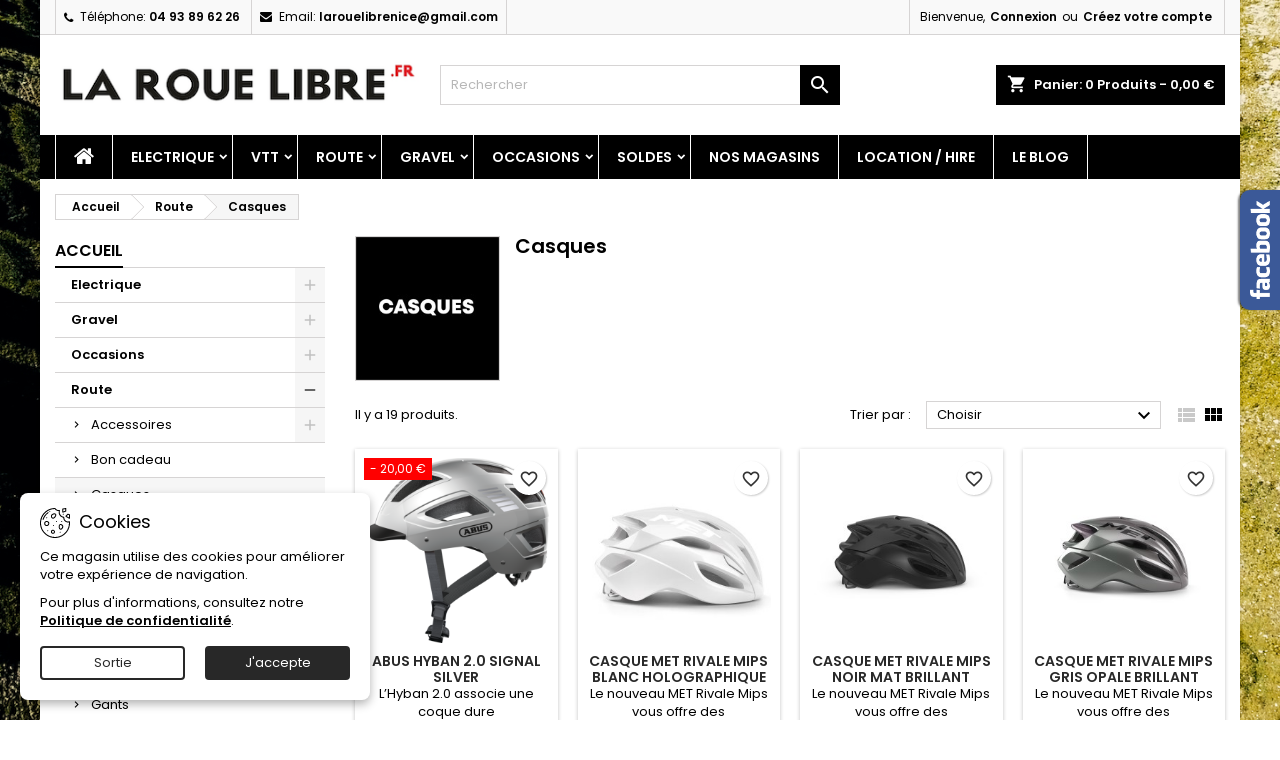

--- FILE ---
content_type: text/html; charset=utf-8
request_url: https://www.larouelibre.fr/170-casques
body_size: 33982
content:
<!doctype html>
<html lang="fr">

  <head>
    
      
  <meta charset="utf-8">


  <meta http-equiv="x-ua-compatible" content="ie=edge">



  <title>Casques</title>
  
    
  
  <meta name="description" content="">
  <meta name="keywords" content="">
        <link rel="canonical" href="https://www.larouelibre.fr/170-casques">
  
  	  
		  	  
    
  
    <script type="application/ld+json">
  {
    "@context": "https://schema.org",
    "@type": "Organization",
    "name" : "La Roue Libre",
    "url" : "https://www.larouelibre.fr/"
         ,"logo": {
        "@type": "ImageObject",
        "url":"https://www.larouelibre.fr/img/la-roue-libre-logo-1625728071.jpg"
      }
      }
</script>

<script type="application/ld+json">
  {
    "@context": "https://schema.org",
    "@type": "WebPage",
    "isPartOf": {
      "@type": "WebSite",
      "url":  "https://www.larouelibre.fr/",
      "name": "La Roue Libre"
    },
    "name": "Casques",
    "url":  "https://www.larouelibre.fr/170-casques"
  }
</script>


  <script type="application/ld+json">
    {
      "@context": "https://schema.org",
      "@type": "BreadcrumbList",
      "itemListElement": [
                  {
            "@type": "ListItem",
            "position": 1,
            "name": "Accueil",
            "item": "https://www.larouelibre.fr/"
          },                  {
            "@type": "ListItem",
            "position": 2,
            "name": "Route",
            "item": "https://www.larouelibre.fr/165-accessoires-pieces-velo-route"
          },                  {
            "@type": "ListItem",
            "position": 3,
            "name": "Casques",
            "item": "https://www.larouelibre.fr/170-casques"
          }              ]
    }
  </script>
  
  
  
  <script type="application/ld+json">
  {
    "@context": "https://schema.org",
    "@type": "ItemList",
    "itemListElement": [
          {
        "@type": "ListItem",
        "position": 1,
        "name": "ABUS HYBAN 2.0 SIGNAL SILVER",
        "url": "https://www.larouelibre.fr/pieces-detachees-accessoires-vtt/casques/24426-31864-abus-hyban-20-signal-silver-3000401007933.html#/36-taille-m"
      },          {
        "@type": "ListItem",
        "position": 2,
        "name": "CASQUE MET RIVALE MIPS BLANC HOLOGRAPHIQUE",
        "url": "https://www.larouelibre.fr/accessoires-pieces-velo-route/casques/24510-31974-casque-met-rivale-mips-blanc-holographique-3000401118103.html#/36-taille-m"
      },          {
        "@type": "ListItem",
        "position": 3,
        "name": "CASQUE MET RIVALE MIPS NOIR MAT BRILLANT",
        "url": "https://www.larouelibre.fr/accessoires-pieces-velo-route/casques/24507-31967-casque-met-rivale-mips-noir-mat-brillant-3000401118103.html#/35-taille-s"
      },          {
        "@type": "ListItem",
        "position": 4,
        "name": "CASQUE MET RIVALE MIPS GRIS OPALE BRILLANT",
        "url": "https://www.larouelibre.fr/accessoires-pieces-velo-route/casques/24508-31969-casque-met-rivale-mips-gris-opale-brillant-3000401118103.html#/36-taille-m"
      },          {
        "@type": "ListItem",
        "position": 5,
        "name": "CASQUE MET TRENTA MIPS NOIR MAT BRILLANT",
        "url": "https://www.larouelibre.fr/accessoires-pieces-velo-route/casques/24506-31964-casque-met-trenta-mips-noir-mat-brillant-3000401118103.html#/35-taille-s"
      },          {
        "@type": "ListItem",
        "position": 6,
        "name": "CASQUE KASK WASABI",
        "url": "https://www.larouelibre.fr/accessoires-pieces-velo-route/casques/22826-27370-casque-kask-wasabi-3000401118097.html#/36-taille-m/112-couleurs-blanc"
      },          {
        "@type": "ListItem",
        "position": 7,
        "name": "CASQUE MAVIC COMETE ULTIMATE MIPS",
        "url": "https://www.larouelibre.fr/soldes/24532-32034-casque-mavic-comete-ultimate-mips--3000501124905.html#/35-taille-s"
      },          {
        "@type": "ListItem",
        "position": 8,
        "name": "CASQUE MET RIVALE MIPS ABSOLUTE WHITE",
        "url": "https://www.larouelibre.fr/accessoires-pieces-velo-route/casques/24509-31973-casque-met-rivale-mips-absolute-white-3000401118103.html#/36-taille-m"
      },          {
        "@type": "ListItem",
        "position": 9,
        "name": "CASQUE MET TRENTA MIPS BLANC NOIR",
        "url": "https://www.larouelibre.fr/accessoires-pieces-velo-route/casques/24505-31961-casque-met-trenta-mips-blanc-noir-3000401118103.html#/36-taille-m"
      },          {
        "@type": "ListItem",
        "position": 10,
        "name": "CASQUE MET TRENTA MIPS NOIR ROUGE",
        "url": "https://www.larouelibre.fr/accessoires-pieces-velo-route/casques/24504-31960-casque-met-trenta-mips-noir-rouge-3000401118103.html#/36-taille-m"
      },          {
        "@type": "ListItem",
        "position": 11,
        "name": "CASQUE ABUS HYP-E ACE VOLCANO TITAN",
        "url": "https://www.larouelibre.fr/accessoires-pieces-velo-route/casques/24384-31780-casque-abus-hyp-e-ace-volcano-titan-3000401118103.html#/36-taille-m"
      },          {
        "@type": "ListItem",
        "position": 12,
        "name": "CASQUE ABUS HYP-E JUNGLE GREEN",
        "url": "https://www.larouelibre.fr/accessoires-pieces-velo-route/casques/24381-31775-casque-abus-hyp-e-jungle-green-3000401118103.html#/36-taille-m"
      }        ]
  }
</script>

  
  
    
                
                            
        <link rel="next" href="https://www.larouelibre.fr/170-casques?page=2">  

  
    <meta property="og:title" content="Casques" />
    <meta property="og:description" content="" />
    <meta property="og:url" content="https://www.larouelibre.fr/170-casques" />
    <meta property="og:site_name" content="La Roue Libre" />
    <meta property="og:type" content="website" />    



  <meta name="viewport" content="width=device-width, initial-scale=1">



  <link rel="icon" type="image/vnd.microsoft.icon" href="https://www.larouelibre.fr/img/favicon.ico?1625728071">
  <link rel="shortcut icon" type="image/x-icon" href="https://www.larouelibre.fr/img/favicon.ico?1625728071">



  
  <link rel="stylesheet" href="https://www.larouelibre.fr/themes/AngarTheme/assets/cache/theme-f24004147.css" type="text/css" media="all">


<style type="text/css">

@media (min-width:768px) {
										.custom_texture { background-image: url(https://www.larouelibre.fr/themes/AngarTheme/assets/img/textures/custom_texture.jpg);}
						}

body {
	background-color: #ffffff;
	font-family: "Poppins", Arial, Helvetica, sans-serif;
}

.products .product-miniature .product-title {
    height: 32px;
}

.products .product-miniature .product-title a {
    font-size: 14px;
    line-height: 16px;
}

#content-wrapper .products .product-miniature .product-desc {
    height: 36px;
}

@media (min-width: 991px) {
    #home_categories ul li .cat-container {
        min-height: 330px;
    }
}

@media (min-width: 768px) {
    #_desktop_logo {
        padding-top: 20px;
        padding-bottom: 0px;
    }
}

nav.header-nav {
    background: #f9f9f9;
}

nav.header-nav,
.header_sep2 #contact-link span.shop-phone,
.header_sep2 #contact-link span.shop-phone.shop-tel,
.header_sep2 #contact-link span.shop-phone:last-child,
.header_sep2 .lang_currency_top,
.header_sep2 .lang_currency_top:last-child,
.header_sep2 #_desktop_currency_selector,
.header_sep2 #_desktop_language_selector,
.header_sep2 #_desktop_user_info {
    border-color: #d6d4d4;
}

#contact-link,
#contact-link a,
.lang_currency_top span.lang_currency_text,
.lang_currency_top .dropdown i.expand-more,
nav.header-nav .user-info span,
nav.header-nav .user-info a.logout,
#languages-block-top div.current,
nav.header-nav a {
    color: #000000;
}

#contact-link span.shop-phone strong,
#contact-link span.shop-phone strong a,
.lang_currency_top span.expand-more,
nav.header-nav .user-info a.account {
    color: #000000;
}

#contact-link span.shop-phone i {
    color: #000000;
}

.header-top {
    background: #ffffff;
}

div#search_widget form button[type=submit] {
    background: #000000;
    color: #ffffff;
}

div#search_widget form button[type=submit]:hover {
    background: #009ad0;
    color: #ffffff;
}



#header div#_desktop_cart .blockcart .header {
    background: #000000;
}

#header div#_desktop_cart .blockcart .header a.cart_link {
    color: #ffffff;
}


#homepage-slider .bx-wrapper .bx-pager.bx-default-pager a:hover,
#homepage-slider .bx-wrapper .bx-pager.bx-default-pager a.active{
    background: #009ad0;
}

div#rwd_menu {
    background: #000000;
}

div#rwd_menu,
div#rwd_menu a {
    color: #ffffff;
}

div#rwd_menu,
div#rwd_menu .rwd_menu_item,
div#rwd_menu .rwd_menu_item:first-child {
    border-color: #ffffff;
}

div#rwd_menu .rwd_menu_item:hover,
div#rwd_menu .rwd_menu_item:focus,
div#rwd_menu .rwd_menu_item a:hover,
div#rwd_menu .rwd_menu_item a:focus {
    color: #ffffff;
    background: #009ad0;
}

#mobile_top_menu_wrapper2 .top-menu li a:hover,
.rwd_menu_open ul.user_info li a:hover {
    background: #009ad0;
    color: #000000;
}

#_desktop_top_menu{
    background: #000000;
}

#_desktop_top_menu,
#_desktop_top_menu > ul > li,
.menu_sep1 #_desktop_top_menu > ul > li,
.menu_sep1 #_desktop_top_menu > ul > li:last-child,
.menu_sep2 #_desktop_top_menu,
.menu_sep2 #_desktop_top_menu > ul > li,
.menu_sep2 #_desktop_top_menu > ul > li:last-child,
.menu_sep3 #_desktop_top_menu,
.menu_sep4 #_desktop_top_menu,
.menu_sep5 #_desktop_top_menu,
.menu_sep6 #_desktop_top_menu {
    border-color: #ffffff;
}

#_desktop_top_menu > ul > li > a {
    color: #ffffff;
}

#_desktop_top_menu > ul > li:hover > a {
    color: #ffffff;
    background: #009ad0;
}

.submenu1 #_desktop_top_menu .popover.sub-menu ul.top-menu li a:hover,
.submenu3 #_desktop_top_menu .popover.sub-menu ul.top-menu li a:hover,
.live_edit_0.submenu1 #_desktop_top_menu .popover.sub-menu ul.top-menu li:hover > a,
.live_edit_0.submenu3 #_desktop_top_menu .popover.sub-menu ul.top-menu li:hover > a {
    background: #009ad0;
    color: #000000;
}


#home_categories .homecat_title span {
    border-color: #000000;
}

#home_categories ul li .homecat_name span {
    background: #000000;
}

#home_categories ul li a.view_more {
    background: #000000;
    color: #ffffff;
    border-color: #000000;
}

#home_categories ul li a.view_more:hover {
    background: #282828;
    color: #ffffff;
    border-color: #282828;
}

.columns .text-uppercase a,
.columns .text-uppercase span,
.columns div#_desktop_cart .cart_index_title a,
#home_man_product .catprod_title a span {
    border-color: #000000;
}

#index .tabs ul.nav-tabs li.nav-item a.active,
#index .tabs ul.nav-tabs li.nav-item a:hover,
.index_title a,
.index_title span {
    border-color: #009ad0;
}

a.product-flags-plist span.product-flag,
a.product-flags-plist span.product-flag.new,
#home_cat_product a.product-flags-plist span.product-flag.new,
#product #content .product-flags li,
#product #content .product-flags .product-flag.new {
    background: #000000;
}

.products .product-miniature .product-title a,
#home_cat_product ul li .right-block .name_block a {
    color: #292929;
}

.products .product-miniature span.price,
#home_cat_product ul li .product-price-and-shipping .price,
.ui-widget .search_right span.search_price,
body#view #main .wishlist-product-price {
    color: #000000;
}

.button-container .add-to-cart:hover,
#subcart .cart-buttons .viewcart:hover,
body#view ul li.wishlist-products-item .wishlist-product-bottom .btn-primary:hover {
    background: #282828;
    color: #ffffff;
    border-color: #282828;
}

.button-container .add-to-cart,
.button-container .add-to-cart:disabled,
#subcart .cart-buttons .viewcart,
body#view ul li.wishlist-products-item .wishlist-product-bottom .btn-primary {
    background: #000000;
    color: #ffffff;
    border-color: #000000;
}

#home_cat_product .catprod_title span {
    border-color: #009ad0;
}

#home_man .man_title span {
    border-color: #009ad0;
}

div#angarinfo_block .icon_cms {
    color: #009ad0;
}

.footer-container {
    background: #f9f9f9;
}

.footer-container,
.footer-container .h3,
.footer-container .links .title,
.row.social_footer {
    border-color: #dadada;
}

.footer-container .h3 span,
.footer-container .h3 a,
.footer-container .links .title span.h3,
.footer-container .links .title a.h3 {
    border-color: #009ad0;
}

.footer-container,
.footer-container .h3,
.footer-container .links .title .h3,
.footer-container a,
.footer-container li a,
.footer-container .links ul>li a {
    color: #282828;
}

.block_newsletter .btn-newsletter {
    background: #009ad0;
    color: #ffffff;
}

.block_newsletter .btn-newsletter:hover {
    background: #f9f9f9;
    color: #ffffff;
}

.footer-container .bottom-footer {
    background: #f9f9f9;
    border-color: #dadada;
    color: #282828;
}

.product-prices .current-price span.price {
    color: #009ad0;
}

.product-add-to-cart button.btn.add-to-cart:hover {
    background: #282828;
    color: #ffffff;
    border-color: #282828;
}

.product-add-to-cart button.btn.add-to-cart,
.product-add-to-cart button.btn.add-to-cart:disabled {
    background: #009ad0;
    color: #ffffff;
    border-color: #009ad0;
}

#product .tabs ul.nav-tabs li.nav-item a.active,
#product .tabs ul.nav-tabs li.nav-item a:hover,
#product .index_title span,
.page-product-heading span,
body #product-comments-list-header .comments-nb {
    border-color: #009ad0;
}

body .btn-primary:hover {
    background: #009ad0;
    color: #ffffff;
    border-color: #009ad0;
}

body .btn-primary,
body .btn-primary.disabled,
body .btn-primary:disabled,
body .btn-primary.disabled:hover {
    background: #009ad0;
    color: #ffffff;
    border-color: #009ad0;
}

body .btn-secondary:hover {
    background: #eeeeee;
    color: #000000;
    border-color: #d8d8d8;
}

body .btn-secondary,
body .btn-secondary.disabled,
body .btn-secondary:disabled,
body .btn-secondary.disabled:hover {
    background: #f6f6f6;
    color: #000000;
    border-color: #d8d8d8;
}

.form-control:focus, .input-group.focus {
    border-color: #dbdbdb;
    outline-color: #dbdbdb;
}

body .pagination .page-list .current a,
body .pagination .page-list a:hover,
body .pagination .page-list .current a.disabled,
body .pagination .page-list .current a.disabled:hover {
    color: #009ad0;
}

.page-my-account #content .links a:hover i {
    color: #009ad0;
}

#scroll_top {
    background: #000000;
    color: #ffffff;
}

#scroll_top:hover,
#scroll_top:focus {
    background: #1b1a1b;
    color: #ffffff;
}

</style>

<link rel="stylesheet" rel="preload" as="style" href="https://fonts.googleapis.com/css?family=Poppins:400,600&amp;subset=latin,latin-ext&display=block" type="text/css" media="all" />




  

  <script type="text/javascript">
        var Chronopost = {"ajax_endpoint":"https:\/\/www.larouelibre.fr\/module\/chronopost\/ajax?ajax=1"};
        var blockwishlistController = "https:\/\/www.larouelibre.fr\/module\/blockwishlist\/action";
        var prestashop = {"cart":{"products":[],"totals":{"total":{"type":"total","label":"Total","amount":0,"value":"0,00\u00a0\u20ac"},"total_including_tax":{"type":"total","label":"Total TTC","amount":0,"value":"0,00\u00a0\u20ac"},"total_excluding_tax":{"type":"total","label":"Total HT :","amount":0,"value":"0,00\u00a0\u20ac"}},"subtotals":{"products":{"type":"products","label":"Sous-total","amount":0,"value":"0,00\u00a0\u20ac"},"discounts":null,"shipping":{"type":"shipping","label":"Livraison","amount":0,"value":""},"tax":{"type":"tax","label":"Taxes incluses","amount":0,"value":"0,00\u00a0\u20ac"}},"products_count":0,"summary_string":"0 articles","vouchers":{"allowed":1,"added":[]},"discounts":[],"minimalPurchase":0,"minimalPurchaseRequired":""},"currency":{"id":1,"name":"Euro","iso_code":"EUR","iso_code_num":"978","sign":"\u20ac"},"customer":{"lastname":null,"firstname":null,"email":null,"birthday":null,"newsletter":null,"newsletter_date_add":null,"optin":null,"website":null,"company":null,"siret":null,"ape":null,"is_logged":false,"gender":{"type":null,"name":null},"addresses":[]},"country":{"id_zone":9,"id_currency":0,"call_prefix":33,"iso_code":"FR","active":"1","contains_states":"0","need_identification_number":"0","need_zip_code":"1","zip_code_format":"NNNNN","display_tax_label":"1","name":"France","id":8},"language":{"name":"Fran\u00e7ais (French)","iso_code":"fr","locale":"fr-FR","language_code":"fr","active":"1","is_rtl":"0","date_format_lite":"d\/m\/Y","date_format_full":"d\/m\/Y H:i:s","id":1},"page":{"title":"","canonical":"https:\/\/www.larouelibre.fr\/170-casques","meta":{"title":"Casques","description":"","keywords":"","robots":"index"},"page_name":"category","body_classes":{"lang-fr":true,"lang-rtl":false,"country-FR":true,"currency-EUR":true,"layout-left-column":true,"page-category":true,"tax-display-enabled":true,"page-customer-account":false,"category-id-170":true,"category-Casques":true,"category-id-parent-165":true,"category-depth-level-3":true},"admin_notifications":[],"password-policy":{"feedbacks":{"0":"Tr\u00e8s faible","1":"Faible","2":"Moyenne","3":"Fort","4":"Tr\u00e8s fort","Straight rows of keys are easy to guess":"Les suites de touches sur le clavier sont faciles \u00e0 deviner","Short keyboard patterns are easy to guess":"Les mod\u00e8les courts sur le clavier sont faciles \u00e0 deviner.","Use a longer keyboard pattern with more turns":"Utilisez une combinaison de touches plus longue et plus complexe.","Repeats like \"aaa\" are easy to guess":"Les r\u00e9p\u00e9titions (ex. : \"aaa\") sont faciles \u00e0 deviner.","Repeats like \"abcabcabc\" are only slightly harder to guess than \"abc\"":"Les r\u00e9p\u00e9titions (ex. : \"abcabcabc\") sont seulement un peu plus difficiles \u00e0 deviner que \"abc\".","Sequences like abc or 6543 are easy to guess":"Les s\u00e9quences (ex. : abc ou 6543) sont faciles \u00e0 deviner.","Recent years are easy to guess":"Les ann\u00e9es r\u00e9centes sont faciles \u00e0 deviner.","Dates are often easy to guess":"Les dates sont souvent faciles \u00e0 deviner.","This is a top-10 common password":"Ce mot de passe figure parmi les 10 mots de passe les plus courants.","This is a top-100 common password":"Ce mot de passe figure parmi les 100 mots de passe les plus courants.","This is a very common password":"Ceci est un mot de passe tr\u00e8s courant.","This is similar to a commonly used password":"Ce mot de passe est similaire \u00e0 un mot de passe couramment utilis\u00e9.","A word by itself is easy to guess":"Un mot seul est facile \u00e0 deviner.","Names and surnames by themselves are easy to guess":"Les noms et les surnoms seuls sont faciles \u00e0 deviner.","Common names and surnames are easy to guess":"Les noms et les pr\u00e9noms courants sont faciles \u00e0 deviner.","Use a few words, avoid common phrases":"Utilisez quelques mots, \u00e9vitez les phrases courantes.","No need for symbols, digits, or uppercase letters":"Pas besoin de symboles, de chiffres ou de majuscules.","Avoid repeated words and characters":"\u00c9viter de r\u00e9p\u00e9ter les mots et les caract\u00e8res.","Avoid sequences":"\u00c9viter les s\u00e9quences.","Avoid recent years":"\u00c9vitez les ann\u00e9es r\u00e9centes.","Avoid years that are associated with you":"\u00c9vitez les ann\u00e9es qui vous sont associ\u00e9es.","Avoid dates and years that are associated with you":"\u00c9vitez les dates et les ann\u00e9es qui vous sont associ\u00e9es.","Capitalization doesn't help very much":"Les majuscules ne sont pas tr\u00e8s utiles.","All-uppercase is almost as easy to guess as all-lowercase":"Un mot de passe tout en majuscules est presque aussi facile \u00e0 deviner qu'un mot de passe tout en minuscules.","Reversed words aren't much harder to guess":"Les mots invers\u00e9s ne sont pas beaucoup plus difficiles \u00e0 deviner.","Predictable substitutions like '@' instead of 'a' don't help very much":"Les substitutions pr\u00e9visibles comme '\"@\" au lieu de \"a\" n'aident pas beaucoup.","Add another word or two. Uncommon words are better.":"Ajoutez un autre mot ou deux. Pr\u00e9f\u00e9rez les mots peu courants."}}},"shop":{"name":"La Roue Libre","logo":"https:\/\/www.larouelibre.fr\/img\/la-roue-libre-logo-1625728071.jpg","stores_icon":"https:\/\/www.larouelibre.fr\/img\/logo_stores.png","favicon":"https:\/\/www.larouelibre.fr\/img\/favicon.ico"},"core_js_public_path":"\/themes\/","urls":{"base_url":"https:\/\/www.larouelibre.fr\/","current_url":"https:\/\/www.larouelibre.fr\/170-casques","shop_domain_url":"https:\/\/www.larouelibre.fr","img_ps_url":"https:\/\/www.larouelibre.fr\/img\/","img_cat_url":"https:\/\/www.larouelibre.fr\/img\/c\/","img_lang_url":"https:\/\/www.larouelibre.fr\/img\/l\/","img_prod_url":"https:\/\/www.larouelibre.fr\/img\/p\/","img_manu_url":"https:\/\/www.larouelibre.fr\/img\/m\/","img_sup_url":"https:\/\/www.larouelibre.fr\/img\/su\/","img_ship_url":"https:\/\/www.larouelibre.fr\/img\/s\/","img_store_url":"https:\/\/www.larouelibre.fr\/img\/st\/","img_col_url":"https:\/\/www.larouelibre.fr\/img\/co\/","img_url":"https:\/\/www.larouelibre.fr\/themes\/AngarTheme\/assets\/img\/","css_url":"https:\/\/www.larouelibre.fr\/themes\/AngarTheme\/assets\/css\/","js_url":"https:\/\/www.larouelibre.fr\/themes\/AngarTheme\/assets\/js\/","pic_url":"https:\/\/www.larouelibre.fr\/upload\/","theme_assets":"https:\/\/www.larouelibre.fr\/themes\/AngarTheme\/assets\/","theme_dir":"https:\/\/www.larouelibre.fr\/themes\/AngarTheme\/","pages":{"address":"https:\/\/www.larouelibre.fr\/adresse","addresses":"https:\/\/www.larouelibre.fr\/adresses","authentication":"https:\/\/www.larouelibre.fr\/connexion","manufacturer":"https:\/\/www.larouelibre.fr\/marques","cart":"https:\/\/www.larouelibre.fr\/panier","category":"https:\/\/www.larouelibre.fr\/index.php?controller=category","cms":"https:\/\/www.larouelibre.fr\/index.php?controller=cms","contact":"https:\/\/www.larouelibre.fr\/nous-contacter","discount":"https:\/\/www.larouelibre.fr\/reduction","guest_tracking":"https:\/\/www.larouelibre.fr\/suivi-commande-invite","history":"https:\/\/www.larouelibre.fr\/historique-commandes","identity":"https:\/\/www.larouelibre.fr\/identite","index":"https:\/\/www.larouelibre.fr\/","my_account":"https:\/\/www.larouelibre.fr\/mon-compte","order_confirmation":"https:\/\/www.larouelibre.fr\/confirmation-commande","order_detail":"https:\/\/www.larouelibre.fr\/index.php?controller=order-detail","order_follow":"https:\/\/www.larouelibre.fr\/suivi-commande","order":"https:\/\/www.larouelibre.fr\/commande","order_return":"https:\/\/www.larouelibre.fr\/index.php?controller=order-return","order_slip":"https:\/\/www.larouelibre.fr\/avoirs","pagenotfound":"https:\/\/www.larouelibre.fr\/page-introuvable","password":"https:\/\/www.larouelibre.fr\/recuperation-mot-de-passe","pdf_invoice":"https:\/\/www.larouelibre.fr\/index.php?controller=pdf-invoice","pdf_order_return":"https:\/\/www.larouelibre.fr\/index.php?controller=pdf-order-return","pdf_order_slip":"https:\/\/www.larouelibre.fr\/index.php?controller=pdf-order-slip","prices_drop":"https:\/\/www.larouelibre.fr\/promotions","product":"https:\/\/www.larouelibre.fr\/index.php?controller=product","registration":"https:\/\/www.larouelibre.fr\/index.php?controller=registration","search":"https:\/\/www.larouelibre.fr\/recherche","sitemap":"https:\/\/www.larouelibre.fr\/plan-site","stores":"https:\/\/www.larouelibre.fr\/magasins-velo-nice","supplier":"https:\/\/www.larouelibre.fr\/fournisseur","new_products":"https:\/\/www.larouelibre.fr\/nouveaux-produits","brands":"https:\/\/www.larouelibre.fr\/marques","register":"https:\/\/www.larouelibre.fr\/index.php?controller=registration","order_login":"https:\/\/www.larouelibre.fr\/commande?login=1"},"alternative_langs":[],"actions":{"logout":"https:\/\/www.larouelibre.fr\/?mylogout="},"no_picture_image":{"bySize":{"small_default":{"url":"https:\/\/www.larouelibre.fr\/img\/p\/fr-default-small_default.jpg","width":98,"height":98},"cart_default":{"url":"https:\/\/www.larouelibre.fr\/img\/p\/fr-default-cart_default.jpg","width":125,"height":125},"home_default":{"url":"https:\/\/www.larouelibre.fr\/img\/p\/fr-default-home_default.jpg","width":259,"height":259},"medium_default":{"url":"https:\/\/www.larouelibre.fr\/img\/p\/fr-default-medium_default.jpg","width":452,"height":452},"large_default":{"url":"https:\/\/www.larouelibre.fr\/img\/p\/fr-default-large_default.jpg","width":800,"height":800}},"small":{"url":"https:\/\/www.larouelibre.fr\/img\/p\/fr-default-small_default.jpg","width":98,"height":98},"medium":{"url":"https:\/\/www.larouelibre.fr\/img\/p\/fr-default-home_default.jpg","width":259,"height":259},"large":{"url":"https:\/\/www.larouelibre.fr\/img\/p\/fr-default-large_default.jpg","width":800,"height":800},"legend":""}},"configuration":{"display_taxes_label":true,"display_prices_tax_incl":true,"is_catalog":false,"show_prices":true,"opt_in":{"partner":true},"quantity_discount":{"type":"discount","label":"Remise sur prix unitaire"},"voucher_enabled":1,"return_enabled":1},"field_required":[],"breadcrumb":{"links":[{"title":"Accueil","url":"https:\/\/www.larouelibre.fr\/"},{"title":"Route","url":"https:\/\/www.larouelibre.fr\/165-accessoires-pieces-velo-route"},{"title":"Casques","url":"https:\/\/www.larouelibre.fr\/170-casques"}],"count":3},"link":{"protocol_link":"https:\/\/","protocol_content":"https:\/\/"},"time":1769086363,"static_token":"8e0aef9f1dbab47030384870d24b9ac7","token":"a97284cde8fe0ba9a12d3b2222b68843","debug":false,"modules":{"alma":false}};
        var productsAlreadyTagged = [];
        var psr_icon_color = "#F19D76";
        var removeFromWishlistUrl = "https:\/\/www.larouelibre.fr\/module\/blockwishlist\/action?action=deleteProductFromWishlist";
        var wishlistAddProductToCartUrl = "https:\/\/www.larouelibre.fr\/module\/blockwishlist\/action?action=addProductToCart";
        var wishlistUrl = "https:\/\/www.larouelibre.fr\/module\/blockwishlist\/view";
      </script>



   <style>
    #products .thumbnail-container, .featured-products .thumbnail-container, .product-accessories .thumbnail-container, .product-miniature .thumbnail-container{height: 368px;}#products .product-description, .featured-products .product-description, .product-accessories .product-description, .product-miniature .product-description{height: 120px;}#products .thumbnail-container:focus .highlighted-informations, #products .thumbnail-container:hover .highlighted-informations, .featured-products .thumbnail-container:focus .highlighted-informations, .featured-products .thumbnail-container:hover .highlighted-informations, .product-accessories .thumbnail-container:focus .highlighted-informations, .product-accessories .thumbnail-container:hover .highlighted-informations, .product-miniature .thumbnail-container:focus .highlighted-informations, .product-miniature .thumbnail-container:hover .highlighted-informations{bottom: 140px;}
</style>

<script async src="https://www.googletagmanager.com/gtag/js?id=UA-123879801-1"></script>
<script>
  window.dataLayer = window.dataLayer || [];
  function gtag(){dataLayer.push(arguments);}
  gtag('js', new Date());
  gtag(
    'config',
    'UA-123879801-1',
    {
      'debug_mode':false
                      }
  );
</script>





    
  </head>

  <body id="category" class="lang-fr country-fr currency-eur layout-left-column page-category tax-display-enabled category-id-170 category-casques category-id-parent-165 category-depth-level-3 live_edit_  ps_817 custom_texture bg_attatchment_fixed bg_position_tc bg_repeat_no bg_size_cover slider_position_top slider_controls_black banners_top3 banners_top_tablets3 banners_top_phones1 banners_bottom2 banners_bottom_tablets2 banners_bottom_phones1 submenu1 pl_1col_qty_5 pl_2col_qty_4 pl_3col_qty_3 pl_1col_qty_bigtablets_4 pl_2col_qty_bigtablets_2 pl_3col_qty_bigtablets_2 pl_1col_qty_tablets_3 pl_1col_qty_phones_1 home_tabs2 pl_border_type2 pl_button_icon_no pl_button_qty2 pl_desc_no pl_reviews_no pl_availability_no product_layout2 hide_reference_no hide_reassurance_yes product_tabs1 menu_sep1 header_sep2 slider_full_width feat_cat_style1 feat_cat5 feat_cat_bigtablets3 feat_cat_tablets2 feat_cat_phones0 all_products_no pl_colors_yes newsletter_info_yes stickycart_yes stickymenu_yes homeicon_no pl_man_no product_hide_man_no cart_style1 pl_ref_yes header_style_1 mainfont_Poppins bg_white page_width_1200 pl_qty_yes pl_stock_yes product_stock_yes cat_image_no cat_desc_mobile_no subcat_image_no subcat_style_0 subcat_qty_5 pl_price_default product_price_default footer_style_1 standard_carusele not_logged  ">

    
      
    

    <main>
      
              

      <header id="header">
        
          


  <div class="header-banner">
    
  </div>



  <nav class="header-nav">
    <div class="container">
      <div class="row">
          <div class="col-md-12 col-xs-12">
            <div id="_desktop_contact_link">
  <div id="contact-link">

			<span class="shop-phone contact_link">
			<a href="https://www.larouelibre.fr/nous-contacter">Contact</a>
		</span>
	
			<span class="shop-phone shop-tel">
			<i class="fa fa-phone"></i>
			<span class="shop-phone_text">Téléphone:</span>
			<strong><a href="tel:04 93 89 62 26">04 93 89 62 26</a></strong>
		</span>
	
			<span class="shop-phone shop-email">
			<i class="fa fa-envelope"></i>
			<span class="shop-phone_text">Email:</span>
			<strong><a href="&#109;&#97;&#105;&#108;&#116;&#111;&#58;%6c%61%72%6f%75%65%6c%69%62%72%65%6e%69%63%65@%67%6d%61%69%6c.%63%6f%6d" >&#x6c;&#x61;&#x72;&#x6f;&#x75;&#x65;&#x6c;&#x69;&#x62;&#x72;&#x65;&#x6e;&#x69;&#x63;&#x65;&#x40;&#x67;&#x6d;&#x61;&#x69;&#x6c;&#x2e;&#x63;&#x6f;&#x6d;</a></strong>
		</span>
	

  </div>
</div>


            <div id="_desktop_user_info">
  <div class="user-info">


	<ul class="user_info hidden-md-up">

		
			<li><a href="https://www.larouelibre.fr/mon-compte" title="Identifiez-vous" rel="nofollow">Connexion</a></li>
			<li><a href="https://www.larouelibre.fr/index.php?controller=registration" title="Identifiez-vous" rel="nofollow">Créez votre compte</a></li>

		
	</ul>


	<div class="hidden-sm-down">
		<span class="welcome">Bienvenue,</span>
					<a class="account" href="https://www.larouelibre.fr/mon-compte" title="Identifiez-vous" rel="nofollow">Connexion</a>

			<span class="or">ou</span>

			<a class="account" href="https://www.larouelibre.fr/index.php?controller=registration" title="Identifiez-vous" rel="nofollow">Créez votre compte</a>
			</div>


  </div>
</div>
          </div>
      </div>
    </div>
  </nav>



  <div class="header-top">
    <div class="container">
	  <div class="row">
        <div class="col-md-4 hidden-sm-down2" id="_desktop_logo">
                            <a href="https://www.larouelibre.fr/">
                  <img class="logo img-responsive" src="https://www.larouelibre.fr/img/la-roue-libre-logo-1625728071.jpg" alt="La Roue Libre">
                </a>
                    </div>
		
<div id="_desktop_cart">

	<div class="cart_top">

		<div class="blockcart cart-preview inactive" data-refresh-url="//www.larouelibre.fr/module/ps_shoppingcart/ajax">
			<div class="header">
			
				<div class="cart_index_title">
					<a class="cart_link" rel="nofollow" href="//www.larouelibre.fr/panier?action=show">
						<i class="material-icons shopping-cart">shopping_cart</i>
						<span class="hidden-sm-down cart_title">Panier:</span>
						<span class="cart-products-count">
							0<span> Produits - 0,00 €</span>
						</span>
					</a>
				</div>


				<div id="subcart">

					<ul class="cart_products">

											<li>Il n'y a plus d'articles dans votre panier</li>
					
										</ul>

					<ul class="cart-subtotals">

				
						<li>
							<span class="text">Livraison</span>
							<span class="value"></span>
							<span class="clearfix"></span>
						</li>

						<li>
							<span class="text">Total</span>
							<span class="value">0,00 €</span>
							<span class="clearfix"></span>
						</li>

					</ul>

					<div class="cart-buttons">
						<a class="btn btn-primary viewcart" href="//www.larouelibre.fr/panier?action=show">Commander <i class="material-icons">&#xE315;</i></a>
											</div>

				</div>

			</div>
		</div>

	</div>

</div>


<!-- Block search module TOP -->
<div id="_desktop_search_widget" class="col-lg-4 col-md-4 col-sm-12 search-widget hidden-sm-down ">
	<div id="search_widget" data-search-controller-url="//www.larouelibre.fr/recherche">
		<form method="get" action="//www.larouelibre.fr/recherche">
			<input type="hidden" name="controller" value="search">
			<input type="text" name="s" value="" placeholder="Rechercher" aria-label="Rechercher">
			<button type="submit">
				<i class="material-icons search">&#xE8B6;</i>
				<span class="hidden-xl-down">Rechercher</span>
			</button>
		</form>
	</div>
</div>
<!-- /Block search module TOP -->

		<div class="clearfix"></div>
	  </div>
    </div>

	<div id="rwd_menu" class="hidden-md-up">
		<div class="container">
			<div id="menu-icon2" class="rwd_menu_item"><i class="material-icons d-inline">&#xE5D2;</i></div>
			<div id="search-icon" class="rwd_menu_item"><i class="material-icons search">&#xE8B6;</i></div>
			<div id="user-icon" class="rwd_menu_item"><i class="material-icons logged">&#xE7FF;</i></div>
			<div id="_mobile_cart" class="rwd_menu_item"></div>
		</div>
		<div class="clearfix"></div>
	</div>

	<div class="container">
		<div id="mobile_top_menu_wrapper2" class="rwd_menu_open hidden-md-up" style="display:none;">
			<div class="js-top-menu mobile" id="_mobile_top_menu"></div>
		</div>

		<div id="mobile_search_wrapper" class="rwd_menu_open hidden-md-up" style="display:none;">
			<div id="_mobile_search_widget"></div>
		</div>

		<div id="mobile_user_wrapper" class="rwd_menu_open hidden-md-up" style="display:none;">
			<div id="_mobile_user_info"></div>
		</div>
	</div>
  </div>
  

<div class="menu js-top-menu position-static hidden-sm-down" id="_desktop_top_menu">
    

      <ul class="top-menu container" id="top-menu" data-depth="0">

					<li class="home_icon"><a href="https://www.larouelibre.fr/"><i class="icon-home"></i><span>Accueil</span></a></li>
		
	    
							<li class="category" id="category-166">
								  <a
					class="dropdown-item sf-with-ul"
					href="https://www.larouelibre.fr/166-velo-electrique" data-depth="0"
									  >
										  					  					  <span class="float-xs-right hidden-md-up">
						<span data-target="#top_sub_menu_95568" data-toggle="collapse" class="navbar-toggler collapse-icons">
						  <i class="material-icons add">&#xE313;</i>
						  <i class="material-icons remove">&#xE316;</i>
						</span>
					  </span>
										Electrique
				  </a>
				  				  <div  class="popover sub-menu js-sub-menu collapse" id="top_sub_menu_95568">
					

      <ul class="top-menu container"  data-depth="1">

		
	    
							<li class="category" id="category-242">
								  <a
					class="dropdown-item dropdown-submenu sf-with-ul"
					href="https://www.larouelibre.fr/242-fins-de-serie-vae" data-depth="1"
									  >
										  					  					  <span class="float-xs-right hidden-md-up">
						<span data-target="#top_sub_menu_3955" data-toggle="collapse" class="navbar-toggler collapse-icons">
						  <i class="material-icons add">&#xE313;</i>
						  <i class="material-icons remove">&#xE316;</i>
						</span>
					  </span>
										Fins de série
				  </a>
				  				  <div  class="collapse" id="top_sub_menu_3955">
					

      <ul class="top-menu container"  data-depth="2">

		
	    
							<li class="category" id="category-243">
								  <a
					class="dropdown-item"
					href="https://www.larouelibre.fr/243-vtt" data-depth="2"
									  >
										VTT
				  </a>
				  				</li>
							<li class="category" id="category-244">
								  <a
					class="dropdown-item"
					href="https://www.larouelibre.fr/244-ville-polyvalent" data-depth="2"
									  >
										Ville | Polyvalent
				  </a>
				  				</li>
							<li class="category" id="category-245">
								  <a
					class="dropdown-item"
					href="https://www.larouelibre.fr/245-route" data-depth="2"
									  >
										Route
				  </a>
				  				</li>
			
		
      </ul>


									  </div>
				  				</li>
							<li class="category" id="category-61">
								  <a
					class="dropdown-item dropdown-submenu sf-with-ul"
					href="https://www.larouelibre.fr/61-vtt-electrique" data-depth="1"
									  >
										  					  					  <span class="float-xs-right hidden-md-up">
						<span data-target="#top_sub_menu_65774" data-toggle="collapse" class="navbar-toggler collapse-icons">
						  <i class="material-icons add">&#xE313;</i>
						  <i class="material-icons remove">&#xE316;</i>
						</span>
					  </span>
										VTT électrique
				  </a>
				  				  <div  class="collapse" id="top_sub_menu_65774">
					

      <ul class="top-menu container"  data-depth="2">

		
	    
							<li class="category" id="category-333">
								  <a
					class="dropdown-item"
					href="https://www.larouelibre.fr/333-cannondale" data-depth="2"
									  >
										Cannondale
				  </a>
				  				</li>
							<li class="category" id="category-212">
								  <a
					class="dropdown-item sf-with-ul"
					href="https://www.larouelibre.fr/212-cube" data-depth="2"
									  >
										  					  					  <span class="float-xs-right hidden-md-up">
						<span data-target="#top_sub_menu_188" data-toggle="collapse" class="navbar-toggler collapse-icons">
						  <i class="material-icons add">&#xE313;</i>
						  <i class="material-icons remove">&#xE316;</i>
						</span>
					  </span>
										Cube
				  </a>
				  				  <div  class="collapse" id="top_sub_menu_188">
					

      <ul class="top-menu container"  data-depth="3">

		
	    
							<li class="category" id="category-386">
								  <a
					class="dropdown-item"
					href="https://www.larouelibre.fr/386-reaction-hybrid" data-depth="3"
									  >
										Reaction Hybrid
				  </a>
				  				</li>
							<li class="category" id="category-387">
								  <a
					class="dropdown-item sf-with-ul"
					href="https://www.larouelibre.fr/387-stereo-hybrid" data-depth="3"
									  >
										  					  					  <span class="float-xs-right hidden-md-up">
						<span data-target="#top_sub_menu_21459" data-toggle="collapse" class="navbar-toggler collapse-icons">
						  <i class="material-icons add">&#xE313;</i>
						  <i class="material-icons remove">&#xE316;</i>
						</span>
					  </span>
										Stereo Hybrid
				  </a>
				  				  <div  class="collapse" id="top_sub_menu_21459">
					

      <ul class="top-menu container"  data-depth="4">

		
	    
							<li class="category" id="category-389">
								  <a
					class="dropdown-item"
					href="https://www.larouelibre.fr/389-stereo-hybrid-140" data-depth="4"
									  >
										Stereo Hybrid 140
				  </a>
				  				</li>
							<li class="category" id="category-511">
								  <a
					class="dropdown-item"
					href="https://www.larouelibre.fr/511-stereo-hybrid-one-55" data-depth="4"
									  >
										Stereo Hybrid One 55
				  </a>
				  				</li>
							<li class="category" id="category-529">
								  <a
					class="dropdown-item"
					href="https://www.larouelibre.fr/529-ams-hybrid-one-44" data-depth="4"
									  >
										Stereo Hybrid One 44
				  </a>
				  				</li>
							<li class="category" id="category-534">
								  <a
					class="dropdown-item"
					href="https://www.larouelibre.fr/534-stereo-hybrid-one-77" data-depth="4"
									  >
										Stereo Hybrid One 77
				  </a>
				  				</li>
							<li class="category" id="category-536">
								  <a
					class="dropdown-item"
					href="https://www.larouelibre.fr/536-ams-hybrid-one-44" data-depth="4"
									  >
										AMS Hybrid One 44
				  </a>
				  				</li>
							<li class="category" id="category-542">
								  <a
					class="dropdown-item"
					href="https://www.larouelibre.fr/542-ams-hybrid-177" data-depth="4"
									  >
										AMS Hybrid 177
				  </a>
				  				</li>
			
		
      </ul>


									  </div>
				  				</li>
							<li class="category" id="category-391">
								  <a
					class="dropdown-item"
					href="https://www.larouelibre.fr/391-enfant" data-depth="3"
									  >
										Enfant
				  </a>
				  				</li>
			
		
      </ul>


									  </div>
				  				</li>
							<li class="category" id="category-537">
								  <a
					class="dropdown-item"
					href="https://www.larouelibre.fr/537-forbidden" data-depth="2"
									  >
										Forbidden
				  </a>
				  				</li>
							<li class="category" id="category-342">
								  <a
					class="dropdown-item sf-with-ul"
					href="https://www.larouelibre.fr/342-flyer" data-depth="2"
									  >
										  					  					  <span class="float-xs-right hidden-md-up">
						<span data-target="#top_sub_menu_56804" data-toggle="collapse" class="navbar-toggler collapse-icons">
						  <i class="material-icons add">&#xE313;</i>
						  <i class="material-icons remove">&#xE316;</i>
						</span>
					  </span>
										Flyer
				  </a>
				  				  <div  class="collapse" id="top_sub_menu_56804">
					

      <ul class="top-menu container"  data-depth="3">

		
	    
							<li class="category" id="category-400">
								  <a
					class="dropdown-item"
					href="https://www.larouelibre.fr/400-uproc-2" data-depth="3"
									  >
										UPROC 2
				  </a>
				  				</li>
							<li class="category" id="category-491">
								  <a
					class="dropdown-item"
					href="https://www.larouelibre.fr/491-uproc-evox" data-depth="3"
									  >
										UPROC EVO:X
				  </a>
				  				</li>
			
		
      </ul>


									  </div>
				  				</li>
							<li class="category" id="category-211">
								  <a
					class="dropdown-item"
					href="https://www.larouelibre.fr/211-giant" data-depth="2"
									  >
										Giant
				  </a>
				  				</li>
							<li class="category" id="category-210">
								  <a
					class="dropdown-item"
					href="https://www.larouelibre.fr/210-lapierre" data-depth="2"
									  >
										Lapierre
				  </a>
				  				</li>
							<li class="category" id="category-213">
								  <a
					class="dropdown-item sf-with-ul"
					href="https://www.larouelibre.fr/213-moustache" data-depth="2"
									  >
										  					  					  <span class="float-xs-right hidden-md-up">
						<span data-target="#top_sub_menu_40638" data-toggle="collapse" class="navbar-toggler collapse-icons">
						  <i class="material-icons add">&#xE313;</i>
						  <i class="material-icons remove">&#xE316;</i>
						</span>
					  </span>
										Moustache
				  </a>
				  				  <div  class="collapse" id="top_sub_menu_40638">
					

      <ul class="top-menu container"  data-depth="3">

		
	    
							<li class="category" id="category-392">
								  <a
					class="dropdown-item"
					href="https://www.larouelibre.fr/392-game" data-depth="3"
									  >
										Game
				  </a>
				  				</li>
							<li class="category" id="category-393">
								  <a
					class="dropdown-item"
					href="https://www.larouelibre.fr/393-trail" data-depth="3"
									  >
										Trail
				  </a>
				  				</li>
			
		
      </ul>


									  </div>
				  				</li>
							<li class="category" id="category-540">
								  <a
					class="dropdown-item"
					href="https://www.larouelibre.fr/540-orbea" data-depth="2"
									  >
										Orbea
				  </a>
				  				</li>
							<li class="category" id="category-337">
								  <a
					class="dropdown-item"
					href="https://www.larouelibre.fr/337-santacruz" data-depth="2"
									  >
										SantaCruz
				  </a>
				  				</li>
			
		
      </ul>


									  </div>
				  				</li>
							<li class="category" id="category-62">
								  <a
					class="dropdown-item dropdown-submenu sf-with-ul"
					href="https://www.larouelibre.fr/62-velo-electrique-urbain" data-depth="1"
									  >
										  					  					  <span class="float-xs-right hidden-md-up">
						<span data-target="#top_sub_menu_74684" data-toggle="collapse" class="navbar-toggler collapse-icons">
						  <i class="material-icons add">&#xE313;</i>
						  <i class="material-icons remove">&#xE316;</i>
						</span>
					  </span>
										Vélo électrique urbain
				  </a>
				  				  <div  class="collapse" id="top_sub_menu_74684">
					

      <ul class="top-menu container"  data-depth="2">

		
	    
							<li class="category" id="category-481">
								  <a
					class="dropdown-item"
					href="https://www.larouelibre.fr/481-speed-bike-45kmh" data-depth="2"
									  >
										Speed Bike 45Kmh
				  </a>
				  				</li>
							<li class="category" id="category-215">
								  <a
					class="dropdown-item"
					href="https://www.larouelibre.fr/215-lapierre" data-depth="2"
									  >
										Lapierre
				  </a>
				  				</li>
							<li class="category" id="category-216">
								  <a
					class="dropdown-item"
					href="https://www.larouelibre.fr/216-giant" data-depth="2"
									  >
										Giant
				  </a>
				  				</li>
							<li class="category" id="category-332">
								  <a
					class="dropdown-item"
					href="https://www.larouelibre.fr/332-cannondale" data-depth="2"
									  >
										Cannondale
				  </a>
				  				</li>
							<li class="category" id="category-217">
								  <a
					class="dropdown-item sf-with-ul"
					href="https://www.larouelibre.fr/217-cube" data-depth="2"
									  >
										  					  					  <span class="float-xs-right hidden-md-up">
						<span data-target="#top_sub_menu_59752" data-toggle="collapse" class="navbar-toggler collapse-icons">
						  <i class="material-icons add">&#xE313;</i>
						  <i class="material-icons remove">&#xE316;</i>
						</span>
					  </span>
										Cube
				  </a>
				  				  <div  class="collapse" id="top_sub_menu_59752">
					

      <ul class="top-menu container"  data-depth="3">

		
	    
							<li class="category" id="category-406">
								  <a
					class="dropdown-item"
					href="https://www.larouelibre.fr/406-kathmandu" data-depth="3"
									  >
										Kathmandu
				  </a>
				  				</li>
							<li class="category" id="category-407">
								  <a
					class="dropdown-item"
					href="https://www.larouelibre.fr/407-touring" data-depth="3"
									  >
										Touring
				  </a>
				  				</li>
							<li class="category" id="category-408">
								  <a
					class="dropdown-item"
					href="https://www.larouelibre.fr/408-nuride" data-depth="3"
									  >
										Nuride
				  </a>
				  				</li>
							<li class="category" id="category-409">
								  <a
					class="dropdown-item"
					href="https://www.larouelibre.fr/409-supreme" data-depth="3"
									  >
										Supreme
				  </a>
				  				</li>
							<li class="category" id="category-410">
								  <a
					class="dropdown-item"
					href="https://www.larouelibre.fr/410-cargo" data-depth="3"
									  >
										Cargo
				  </a>
				  				</li>
							<li class="category" id="category-504">
								  <a
					class="dropdown-item"
					href="https://www.larouelibre.fr/504-compact" data-depth="3"
									  >
										Compact
				  </a>
				  				</li>
							<li class="category" id="category-549">
								  <a
					class="dropdown-item"
					href="https://www.larouelibre.fr/549-fold-hybrid" data-depth="3"
									  >
										Fold Hybrid
				  </a>
				  				</li>
			
		
      </ul>


									  </div>
				  				</li>
							<li class="category" id="category-218">
								  <a
					class="dropdown-item sf-with-ul"
					href="https://www.larouelibre.fr/218-moustache" data-depth="2"
									  >
										  					  					  <span class="float-xs-right hidden-md-up">
						<span data-target="#top_sub_menu_9480" data-toggle="collapse" class="navbar-toggler collapse-icons">
						  <i class="material-icons add">&#xE313;</i>
						  <i class="material-icons remove">&#xE316;</i>
						</span>
					  </span>
										Moustache
				  </a>
				  				  <div  class="collapse" id="top_sub_menu_9480">
					

      <ul class="top-menu container"  data-depth="3">

		
	    
							<li class="category" id="category-532">
								  <a
					class="dropdown-item"
					href="https://www.larouelibre.fr/532-mardi-27" data-depth="3"
									  >
										Mardi 27
				  </a>
				  				</li>
							<li class="category" id="category-411">
								  <a
					class="dropdown-item"
					href="https://www.larouelibre.fr/411-samedi-28" data-depth="3"
									  >
										Samedi 28
				  </a>
				  				</li>
			
		
      </ul>


									  </div>
				  				</li>
							<li class="category" id="category-262">
								  <a
					class="dropdown-item"
					href="https://www.larouelibre.fr/262-winora" data-depth="2"
									  >
										Winora
				  </a>
				  				</li>
							<li class="category" id="category-297">
								  <a
					class="dropdown-item"
					href="https://www.larouelibre.fr/297-hercules" data-depth="2"
									  >
										Hercules
				  </a>
				  				</li>
							<li class="category" id="category-341">
								  <a
					class="dropdown-item sf-with-ul"
					href="https://www.larouelibre.fr/341-flyer" data-depth="2"
									  >
										  					  					  <span class="float-xs-right hidden-md-up">
						<span data-target="#top_sub_menu_50874" data-toggle="collapse" class="navbar-toggler collapse-icons">
						  <i class="material-icons add">&#xE313;</i>
						  <i class="material-icons remove">&#xE316;</i>
						</span>
					  </span>
										Flyer
				  </a>
				  				  <div  class="collapse" id="top_sub_menu_50874">
					

      <ul class="top-menu container"  data-depth="3">

		
	    
							<li class="category" id="category-415">
								  <a
					class="dropdown-item"
					href="https://www.larouelibre.fr/415-goroc-1" data-depth="3"
									  >
										Goroc 1
				  </a>
				  				</li>
							<li class="category" id="category-416">
								  <a
					class="dropdown-item"
					href="https://www.larouelibre.fr/416-goroc-2" data-depth="3"
									  >
										Goroc 2
				  </a>
				  				</li>
							<li class="category" id="category-456">
								  <a
					class="dropdown-item"
					href="https://www.larouelibre.fr/456-goroc-3" data-depth="3"
									  >
										Goroc 3
				  </a>
				  				</li>
							<li class="category" id="category-417">
								  <a
					class="dropdown-item"
					href="https://www.larouelibre.fr/417-goroc-4" data-depth="3"
									  >
										Goroc 4
				  </a>
				  				</li>
							<li class="category" id="category-421">
								  <a
					class="dropdown-item"
					href="https://www.larouelibre.fr/421-goroc-6" data-depth="3"
									  >
										Goroc 6
				  </a>
				  				</li>
							<li class="category" id="category-435">
								  <a
					class="dropdown-item"
					href="https://www.larouelibre.fr/435-gotour6" data-depth="3"
									  >
										Gotour6
				  </a>
				  				</li>
							<li class="category" id="category-418">
								  <a
					class="dropdown-item"
					href="https://www.larouelibre.fr/418-upstreet-1" data-depth="3"
									  >
										UpStreet 1
				  </a>
				  				</li>
							<li class="category" id="category-419">
								  <a
					class="dropdown-item"
					href="https://www.larouelibre.fr/419-upstreet-2" data-depth="3"
									  >
										UpStreet 2
				  </a>
				  				</li>
							<li class="category" id="category-420">
								  <a
					class="dropdown-item"
					href="https://www.larouelibre.fr/420-upstreet-5" data-depth="3"
									  >
										UpStreet 5
				  </a>
				  				</li>
			
		
      </ul>


									  </div>
				  				</li>
							<li class="category" id="category-343">
								  <a
					class="dropdown-item sf-with-ul"
					href="https://www.larouelibre.fr/343-velo-cargo-yuba-bikes-nice" data-depth="2"
									  >
										  					  					  <span class="float-xs-right hidden-md-up">
						<span data-target="#top_sub_menu_87757" data-toggle="collapse" class="navbar-toggler collapse-icons">
						  <i class="material-icons add">&#xE313;</i>
						  <i class="material-icons remove">&#xE316;</i>
						</span>
					  </span>
										Yuba Bikes
				  </a>
				  				  <div  class="collapse" id="top_sub_menu_87757">
					

      <ul class="top-menu container"  data-depth="3">

		
	    
							<li class="category" id="category-479">
								  <a
					class="dropdown-item"
					href="https://www.larouelibre.fr/479-accessoires-yuba" data-depth="3"
									  >
										Accessoires Yuba
				  </a>
				  				</li>
			
		
      </ul>


									  </div>
				  				</li>
							<li class="category" id="category-484">
								  <a
					class="dropdown-item sf-with-ul"
					href="https://www.larouelibre.fr/484-velo-cargo-tern-bicycles" data-depth="2"
									  >
										  					  					  <span class="float-xs-right hidden-md-up">
						<span data-target="#top_sub_menu_2556" data-toggle="collapse" class="navbar-toggler collapse-icons">
						  <i class="material-icons add">&#xE313;</i>
						  <i class="material-icons remove">&#xE316;</i>
						</span>
					  </span>
										Tern Bicycles
				  </a>
				  				  <div  class="collapse" id="top_sub_menu_2556">
					

      <ul class="top-menu container"  data-depth="3">

		
	    
							<li class="category" id="category-485">
								  <a
					class="dropdown-item"
					href="https://www.larouelibre.fr/485-accessoires" data-depth="3"
									  >
										Accessoires
				  </a>
				  				</li>
			
		
      </ul>


									  </div>
				  				</li>
							<li class="category" id="category-471">
								  <a
					class="dropdown-item"
					href="https://www.larouelibre.fr/471-venilu" data-depth="2"
									  >
										Venilu
				  </a>
				  				</li>
							<li class="category" id="category-490">
								  <a
					class="dropdown-item"
					href="https://www.larouelibre.fr/490-thompson" data-depth="2"
									  >
										Thompson
				  </a>
				  				</li>
							<li class="category" id="category-530">
								  <a
					class="dropdown-item"
					href="https://www.larouelibre.fr/530-ahooga" data-depth="2"
									  >
										Ahooga
				  </a>
				  				</li>
			
		
      </ul>


									  </div>
				  				</li>
							<li class="category" id="category-219">
								  <a
					class="dropdown-item dropdown-submenu sf-with-ul"
					href="https://www.larouelibre.fr/219-velo-route-electrique" data-depth="1"
									  >
										  					  					  <span class="float-xs-right hidden-md-up">
						<span data-target="#top_sub_menu_75102" data-toggle="collapse" class="navbar-toggler collapse-icons">
						  <i class="material-icons add">&#xE313;</i>
						  <i class="material-icons remove">&#xE316;</i>
						</span>
					  </span>
										Vélo route électrique
				  </a>
				  				  <div  class="collapse" id="top_sub_menu_75102">
					

      <ul class="top-menu container"  data-depth="2">

		
	    
							<li class="category" id="category-535">
								  <a
					class="dropdown-item"
					href="https://www.larouelibre.fr/535-bertin" data-depth="2"
									  >
										Bertin
				  </a>
				  				</li>
							<li class="category" id="category-328">
								  <a
					class="dropdown-item"
					href="https://www.larouelibre.fr/328-cannondale" data-depth="2"
									  >
										Cannondale
				  </a>
				  				</li>
							<li class="category" id="category-527">
								  <a
					class="dropdown-item"
					href="https://www.larouelibre.fr/527-cervelo" data-depth="2"
									  >
										Cervélo
				  </a>
				  				</li>
							<li class="category" id="category-221">
								  <a
					class="dropdown-item"
					href="https://www.larouelibre.fr/221-ciocc" data-depth="2"
									  >
										Ciocc
				  </a>
				  				</li>
							<li class="category" id="category-247">
								  <a
					class="dropdown-item"
					href="https://www.larouelibre.fr/247-cube" data-depth="2"
									  >
										Cube
				  </a>
				  				</li>
							<li class="category" id="category-220">
								  <a
					class="dropdown-item"
					href="https://www.larouelibre.fr/220-giant" data-depth="2"
									  >
										Giant
				  </a>
				  				</li>
							<li class="category" id="category-225">
								  <a
					class="dropdown-item"
					href="https://www.larouelibre.fr/225-lapierre" data-depth="2"
									  >
										Lapierre
				  </a>
				  				</li>
							<li class="category" id="category-309">
								  <a
					class="dropdown-item"
					href="https://www.larouelibre.fr/309-moustache" data-depth="2"
									  >
										Moustache
				  </a>
				  				</li>
							<li class="category" id="category-543">
								  <a
					class="dropdown-item"
					href="https://www.larouelibre.fr/543-orbea" data-depth="2"
									  >
										Orbea
				  </a>
				  				</li>
			
		
      </ul>


									  </div>
				  				</li>
							<li class="category" id="category-505">
								  <a
					class="dropdown-item dropdown-submenu sf-with-ul"
					href="https://www.larouelibre.fr/505-velo-cargo" data-depth="1"
									  >
										  					  					  <span class="float-xs-right hidden-md-up">
						<span data-target="#top_sub_menu_64388" data-toggle="collapse" class="navbar-toggler collapse-icons">
						  <i class="material-icons add">&#xE313;</i>
						  <i class="material-icons remove">&#xE316;</i>
						</span>
					  </span>
										Vélo Cargo
				  </a>
				  				  <div  class="collapse" id="top_sub_menu_64388">
					

      <ul class="top-menu container"  data-depth="2">

		
	    
							<li class="category" id="category-538">
								  <a
					class="dropdown-item"
					href="https://www.larouelibre.fr/538-cannondale" data-depth="2"
									  >
										Cannondale
				  </a>
				  				</li>
							<li class="category" id="category-506">
								  <a
					class="dropdown-item"
					href="https://www.larouelibre.fr/506-cube" data-depth="2"
									  >
										Cube
				  </a>
				  				</li>
							<li class="category" id="category-507">
								  <a
					class="dropdown-item"
					href="https://www.larouelibre.fr/507-tern" data-depth="2"
									  >
										Tern
				  </a>
				  				</li>
							<li class="category" id="category-508">
								  <a
					class="dropdown-item"
					href="https://www.larouelibre.fr/508-yuba" data-depth="2"
									  >
										Yuba
				  </a>
				  				</li>
							<li class="category" id="category-509">
								  <a
					class="dropdown-item"
					href="https://www.larouelibre.fr/509-moustache-bikes" data-depth="2"
									  >
										Moustache Bikes
				  </a>
				  				</li>
			
		
      </ul>


									  </div>
				  				</li>
							<li class="category" id="category-336">
								  <a
					class="dropdown-item dropdown-submenu"
					href="https://www.larouelibre.fr/336-velo-enfants" data-depth="1"
									  >
										Vélo enfants
				  </a>
				  				</li>
							<li class="category" id="category-157">
								  <a
					class="dropdown-item dropdown-submenu sf-with-ul"
					href="https://www.larouelibre.fr/157-batterie-velo-electrique" data-depth="1"
									  >
										  					  					  <span class="float-xs-right hidden-md-up">
						<span data-target="#top_sub_menu_97539" data-toggle="collapse" class="navbar-toggler collapse-icons">
						  <i class="material-icons add">&#xE313;</i>
						  <i class="material-icons remove">&#xE316;</i>
						</span>
					  </span>
										Batterie vélo électrique
				  </a>
				  				  <div  class="collapse" id="top_sub_menu_97539">
					

      <ul class="top-menu container"  data-depth="2">

		
	    
							<li class="category" id="category-187">
								  <a
					class="dropdown-item"
					href="https://www.larouelibre.fr/187-bosch" data-depth="2"
									  >
										Bosch
				  </a>
				  				</li>
							<li class="category" id="category-188">
								  <a
					class="dropdown-item"
					href="https://www.larouelibre.fr/188-yamaha" data-depth="2"
									  >
										Yamaha
				  </a>
				  				</li>
							<li class="category" id="category-457">
								  <a
					class="dropdown-item"
					href="https://www.larouelibre.fr/457-shimano" data-depth="2"
									  >
										Shimano
				  </a>
				  				</li>
							<li class="category" id="category-189">
								  <a
					class="dropdown-item"
					href="https://www.larouelibre.fr/189-giant" data-depth="2"
									  >
										Giant
				  </a>
				  				</li>
							<li class="category" id="category-190">
								  <a
					class="dropdown-item"
					href="https://www.larouelibre.fr/190-snake" data-depth="2"
									  >
										Snake
				  </a>
				  				</li>
							<li class="category" id="category-191">
								  <a
					class="dropdown-item"
					href="https://www.larouelibre.fr/191-accessoires" data-depth="2"
									  >
										Accessoires
				  </a>
				  				</li>
							<li class="category" id="category-370">
								  <a
					class="dropdown-item"
					href="https://www.larouelibre.fr/370-ebike-motion" data-depth="2"
									  >
										EBike Motion
				  </a>
				  				</li>
							<li class="category" id="category-488">
								  <a
					class="dropdown-item"
					href="https://www.larouelibre.fr/488-haibike-flyon" data-depth="2"
									  >
										Haibike Flyon
				  </a>
				  				</li>
			
		
      </ul>


									  </div>
				  				</li>
							<li class="category" id="category-473">
								  <a
					class="dropdown-item dropdown-submenu sf-with-ul"
					href="https://www.larouelibre.fr/473-peripheriques-vae" data-depth="1"
									  >
										  					  					  <span class="float-xs-right hidden-md-up">
						<span data-target="#top_sub_menu_61059" data-toggle="collapse" class="navbar-toggler collapse-icons">
						  <i class="material-icons add">&#xE313;</i>
						  <i class="material-icons remove">&#xE316;</i>
						</span>
					  </span>
										Périphériques VAE
				  </a>
				  				  <div  class="collapse" id="top_sub_menu_61059">
					

      <ul class="top-menu container"  data-depth="2">

		
	    
							<li class="category" id="category-327">
								  <a
					class="dropdown-item"
					href="https://www.larouelibre.fr/327-amortisseur" data-depth="2"
									  >
										Amortisseur
				  </a>
				  				</li>
							<li class="category" id="category-318">
								  <a
					class="dropdown-item"
					href="https://www.larouelibre.fr/318-eclairages" data-depth="2"
									  >
										Eclairages
				  </a>
				  				</li>
							<li class="category" id="category-345">
								  <a
					class="dropdown-item"
					href="https://www.larouelibre.fr/345-fourche" data-depth="2"
									  >
										Fourche
				  </a>
				  				</li>
							<li class="category" id="category-199">
								  <a
					class="dropdown-item"
					href="https://www.larouelibre.fr/199-kit-pieton" data-depth="2"
									  >
										Kit piéton
				  </a>
				  				</li>
							<li class="category" id="category-306">
								  <a
					class="dropdown-item"
					href="https://www.larouelibre.fr/306-ordinateur-de-bord" data-depth="2"
									  >
										Ordinateur de bord
				  </a>
				  				</li>
							<li class="category" id="category-335">
								  <a
					class="dropdown-item"
					href="https://www.larouelibre.fr/335-poignees" data-depth="2"
									  >
										Poignées
				  </a>
				  				</li>
							<li class="category" id="category-470">
								  <a
					class="dropdown-item"
					href="https://www.larouelibre.fr/470-potence" data-depth="2"
									  >
										Potence
				  </a>
				  				</li>
							<li class="category" id="category-472">
								  <a
					class="dropdown-item"
					href="https://www.larouelibre.fr/472-selle" data-depth="2"
									  >
										Selle
				  </a>
				  				</li>
							<li class="category" id="category-295">
								  <a
					class="dropdown-item"
					href="https://www.larouelibre.fr/295-tiges-de-selle-telescopiques" data-depth="2"
									  >
										Tiges de selle téléscopiques
				  </a>
				  				</li>
							<li class="category" id="category-331">
								  <a
					class="dropdown-item"
					href="https://www.larouelibre.fr/331-visserie" data-depth="2"
									  >
										Visserie
				  </a>
				  				</li>
			
		
      </ul>


									  </div>
				  				</li>
							<li class="category" id="category-158">
								  <a
					class="dropdown-item dropdown-submenu sf-with-ul"
					href="https://www.larouelibre.fr/158-chargeurs-velo-electrique" data-depth="1"
									  >
										  					  					  <span class="float-xs-right hidden-md-up">
						<span data-target="#top_sub_menu_9526" data-toggle="collapse" class="navbar-toggler collapse-icons">
						  <i class="material-icons add">&#xE313;</i>
						  <i class="material-icons remove">&#xE316;</i>
						</span>
					  </span>
										Chargeurs vélo électrique
				  </a>
				  				  <div  class="collapse" id="top_sub_menu_9526">
					

      <ul class="top-menu container"  data-depth="2">

		
	    
							<li class="category" id="category-192">
								  <a
					class="dropdown-item"
					href="https://www.larouelibre.fr/192-bosch" data-depth="2"
									  >
										Bosch
				  </a>
				  				</li>
							<li class="category" id="category-193">
								  <a
					class="dropdown-item"
					href="https://www.larouelibre.fr/193-yamaha" data-depth="2"
									  >
										Yamaha
				  </a>
				  				</li>
							<li class="category" id="category-194">
								  <a
					class="dropdown-item"
					href="https://www.larouelibre.fr/194-giant" data-depth="2"
									  >
										Giant
				  </a>
				  				</li>
							<li class="category" id="category-369">
								  <a
					class="dropdown-item"
					href="https://www.larouelibre.fr/369-panasonic" data-depth="2"
									  >
										Panasonic
				  </a>
				  				</li>
							<li class="category" id="category-551">
								  <a
					class="dropdown-item"
					href="https://www.larouelibre.fr/551-shimano" data-depth="2"
									  >
										Shimano
				  </a>
				  				</li>
			
		
      </ul>


									  </div>
				  				</li>
							<li class="category" id="category-159">
								  <a
					class="dropdown-item dropdown-submenu sf-with-ul"
					href="https://www.larouelibre.fr/159-protections-vae" data-depth="1"
									  >
										  					  					  <span class="float-xs-right hidden-md-up">
						<span data-target="#top_sub_menu_46492" data-toggle="collapse" class="navbar-toggler collapse-icons">
						  <i class="material-icons add">&#xE313;</i>
						  <i class="material-icons remove">&#xE316;</i>
						</span>
					  </span>
										Protections VAE
				  </a>
				  				  <div  class="collapse" id="top_sub_menu_46492">
					

      <ul class="top-menu container"  data-depth="2">

		
	    
							<li class="category" id="category-195">
								  <a
					class="dropdown-item"
					href="https://www.larouelibre.fr/195-moteur" data-depth="2"
									  >
										Moteur
				  </a>
				  				</li>
							<li class="category" id="category-196">
								  <a
					class="dropdown-item"
					href="https://www.larouelibre.fr/196-ordinateur-de-bord" data-depth="2"
									  >
										Ordinateur de bord
				  </a>
				  				</li>
							<li class="category" id="category-197">
								  <a
					class="dropdown-item"
					href="https://www.larouelibre.fr/197-cache-serrure" data-depth="2"
									  >
										Cache serrure
				  </a>
				  				</li>
							<li class="category" id="category-198">
								  <a
					class="dropdown-item"
					href="https://www.larouelibre.fr/198-cache-prise" data-depth="2"
									  >
										Cache prise
				  </a>
				  				</li>
							<li class="category" id="category-237">
								  <a
					class="dropdown-item"
					href="https://www.larouelibre.fr/237-passe-cable" data-depth="2"
									  >
										Passe-câble
				  </a>
				  				</li>
							<li class="category" id="category-296">
								  <a
					class="dropdown-item"
					href="https://www.larouelibre.fr/296-batterie" data-depth="2"
									  >
										Batterie
				  </a>
				  				</li>
							<li class="category" id="category-305">
								  <a
					class="dropdown-item"
					href="https://www.larouelibre.fr/305-amortisseur" data-depth="2"
									  >
										Amortisseur
				  </a>
				  				</li>
			
		
      </ul>


									  </div>
				  				</li>
							<li class="category" id="category-161">
								  <a
					class="dropdown-item dropdown-submenu sf-with-ul"
					href="https://www.larouelibre.fr/161-accessoires-vae" data-depth="1"
									  >
										  					  					  <span class="float-xs-right hidden-md-up">
						<span data-target="#top_sub_menu_56177" data-toggle="collapse" class="navbar-toggler collapse-icons">
						  <i class="material-icons add">&#xE313;</i>
						  <i class="material-icons remove">&#xE316;</i>
						</span>
					  </span>
										Accessoires VAE
				  </a>
				  				  <div  class="collapse" id="top_sub_menu_56177">
					

      <ul class="top-menu container"  data-depth="2">

		
	    
							<li class="category" id="category-326">
								  <a
					class="dropdown-item"
					href="https://www.larouelibre.fr/326-accessoires-pour-batteries" data-depth="2"
									  >
										Accessoires pour batteries
				  </a>
				  				</li>
							<li class="category" id="category-200">
								  <a
					class="dropdown-item"
					href="https://www.larouelibre.fr/200-bagagerie" data-depth="2"
									  >
										Bagagerie
				  </a>
				  				</li>
							<li class="category" id="category-252">
								  <a
					class="dropdown-item"
					href="https://www.larouelibre.fr/252-bequilles" data-depth="2"
									  >
										Béquilles
				  </a>
				  				</li>
							<li class="category" id="category-259">
								  <a
					class="dropdown-item"
					href="https://www.larouelibre.fr/259-garde-boue" data-depth="2"
									  >
										Garde-boue
				  </a>
				  				</li>
							<li class="category" id="category-346">
								  <a
					class="dropdown-item"
					href="https://www.larouelibre.fr/346-gonflage" data-depth="2"
									  >
										Gonflage
				  </a>
				  				</li>
							<li class="category" id="category-423">
								  <a
					class="dropdown-item"
					href="https://www.larouelibre.fr/423-hydratation" data-depth="2"
									  >
										Hydratation
				  </a>
				  				</li>
							<li class="category" id="category-350">
								  <a
					class="dropdown-item"
					href="https://www.larouelibre.fr/350-kit-protege-mains" data-depth="2"
									  >
										Kit protège mains
				  </a>
				  				</li>
							<li class="category" id="category-358">
								  <a
					class="dropdown-item"
					href="https://www.larouelibre.fr/358-lavage" data-depth="2"
									  >
										Lavage
				  </a>
				  				</li>
							<li class="category" id="category-255">
								  <a
					class="dropdown-item"
					href="https://www.larouelibre.fr/255-porte-bebe" data-depth="2"
									  >
										Porte-bébé
				  </a>
				  				</li>
							<li class="category" id="category-316">
								  <a
					class="dropdown-item"
					href="https://www.larouelibre.fr/316-securite" data-depth="2"
									  >
										Sécurité
				  </a>
				  				</li>
			
		
      </ul>


									  </div>
				  				</li>
							<li class="category" id="category-163">
								  <a
					class="dropdown-item dropdown-submenu sf-with-ul"
					href="https://www.larouelibre.fr/163-transmission-vae" data-depth="1"
									  >
										  					  					  <span class="float-xs-right hidden-md-up">
						<span data-target="#top_sub_menu_85286" data-toggle="collapse" class="navbar-toggler collapse-icons">
						  <i class="material-icons add">&#xE313;</i>
						  <i class="material-icons remove">&#xE316;</i>
						</span>
					  </span>
										Transmission VAE
				  </a>
				  				  <div  class="collapse" id="top_sub_menu_85286">
					

      <ul class="top-menu container"  data-depth="2">

		
	    
							<li class="category" id="category-205">
								  <a
					class="dropdown-item"
					href="https://www.larouelibre.fr/205-anti-deraillement" data-depth="2"
									  >
										Anti-déraillement
				  </a>
				  				</li>
							<li class="category" id="category-206">
								  <a
					class="dropdown-item"
					href="https://www.larouelibre.fr/206-aimants" data-depth="2"
									  >
										Aimants
				  </a>
				  				</li>
							<li class="category" id="category-207">
								  <a
					class="dropdown-item"
					href="https://www.larouelibre.fr/207-manivelles" data-depth="2"
									  >
										Manivelles
				  </a>
				  				</li>
							<li class="category" id="category-208">
								  <a
					class="dropdown-item"
					href="https://www.larouelibre.fr/208-roues" data-depth="2"
									  >
										Roues
				  </a>
				  				</li>
							<li class="category" id="category-251">
								  <a
					class="dropdown-item"
					href="https://www.larouelibre.fr/251-pattes-derailleurs" data-depth="2"
									  >
										Pattes dérailleurs
				  </a>
				  				</li>
							<li class="category" id="category-304">
								  <a
					class="dropdown-item"
					href="https://www.larouelibre.fr/304-pieces-moteur" data-depth="2"
									  >
										Pièces moteur
				  </a>
				  				</li>
							<li class="category" id="category-356">
								  <a
					class="dropdown-item"
					href="https://www.larouelibre.fr/356-pignons" data-depth="2"
									  >
										Pignons
				  </a>
				  				</li>
							<li class="category" id="category-523">
								  <a
					class="dropdown-item"
					href="https://www.larouelibre.fr/523-plateaux" data-depth="2"
									  >
										Plateaux
				  </a>
				  				</li>
			
		
      </ul>


									  </div>
				  				</li>
							<li class="category" id="category-160">
								  <a
					class="dropdown-item dropdown-submenu sf-with-ul"
					href="https://www.larouelibre.fr/160-pneus-et-accessoires-vae" data-depth="1"
									  >
										  					  					  <span class="float-xs-right hidden-md-up">
						<span data-target="#top_sub_menu_63891" data-toggle="collapse" class="navbar-toggler collapse-icons">
						  <i class="material-icons add">&#xE313;</i>
						  <i class="material-icons remove">&#xE316;</i>
						</span>
					  </span>
										Pneus et accessoires VAE
				  </a>
				  				  <div  class="collapse" id="top_sub_menu_63891">
					

      <ul class="top-menu container"  data-depth="2">

		
	    
							<li class="category" id="category-438">
								  <a
					class="dropdown-item"
					href="https://www.larouelibre.fr/438-pneus" data-depth="2"
									  >
										Pneus
				  </a>
				  				</li>
							<li class="category" id="category-439">
								  <a
					class="dropdown-item"
					href="https://www.larouelibre.fr/439-accessoires" data-depth="2"
									  >
										Accessoires
				  </a>
				  				</li>
			
		
      </ul>


									  </div>
				  				</li>
							<li class="category" id="category-162">
								  <a
					class="dropdown-item dropdown-submenu sf-with-ul"
					href="https://www.larouelibre.fr/162-outillage-vae" data-depth="1"
									  >
										  					  					  <span class="float-xs-right hidden-md-up">
						<span data-target="#top_sub_menu_46196" data-toggle="collapse" class="navbar-toggler collapse-icons">
						  <i class="material-icons add">&#xE313;</i>
						  <i class="material-icons remove">&#xE316;</i>
						</span>
					  </span>
										Outillage VAE
				  </a>
				  				  <div  class="collapse" id="top_sub_menu_46196">
					

      <ul class="top-menu container"  data-depth="2">

		
	    
							<li class="category" id="category-202">
								  <a
					class="dropdown-item"
					href="https://www.larouelibre.fr/202-lubrifiants" data-depth="2"
									  >
										Lubrifiants
				  </a>
				  				</li>
							<li class="category" id="category-203">
								  <a
					class="dropdown-item"
					href="https://www.larouelibre.fr/203-moteur" data-depth="2"
									  >
										Moteur
				  </a>
				  				</li>
							<li class="category" id="category-204">
								  <a
					class="dropdown-item"
					href="https://www.larouelibre.fr/204-transmission" data-depth="2"
									  >
										Transmission
				  </a>
				  				</li>
							<li class="category" id="category-330">
								  <a
					class="dropdown-item"
					href="https://www.larouelibre.fr/330-visserie" data-depth="2"
									  >
										Visserie
				  </a>
				  				</li>
							<li class="category" id="category-427">
								  <a
					class="dropdown-item"
					href="https://www.larouelibre.fr/427-outils" data-depth="2"
									  >
										Outils
				  </a>
				  				</li>
			
		
      </ul>


									  </div>
				  				</li>
							<li class="category" id="category-284">
								  <a
					class="dropdown-item dropdown-submenu"
					href="https://www.larouelibre.fr/284-porte-velos" data-depth="1"
									  >
										Porte-vélos
				  </a>
				  				</li>
							<li class="category" id="category-321">
								  <a
					class="dropdown-item dropdown-submenu"
					href="https://www.larouelibre.fr/321-librairie" data-depth="1"
									  >
										Librairie
				  </a>
				  				</li>
							<li class="category" id="category-366">
								  <a
					class="dropdown-item dropdown-submenu"
					href="https://www.larouelibre.fr/366-bon-cadeau" data-depth="1"
									  >
										Bon cadeau
				  </a>
				  				</li>
			
		
      </ul>


																																	  </div>
				  				</li>
							<li class="category" id="category-164">
								  <a
					class="dropdown-item sf-with-ul"
					href="https://www.larouelibre.fr/164-pieces-detachees-accessoires-vtt" data-depth="0"
									  >
										  					  					  <span class="float-xs-right hidden-md-up">
						<span data-target="#top_sub_menu_30208" data-toggle="collapse" class="navbar-toggler collapse-icons">
						  <i class="material-icons add">&#xE313;</i>
						  <i class="material-icons remove">&#xE316;</i>
						</span>
					  </span>
										Vtt
				  </a>
				  				  <div  class="popover sub-menu js-sub-menu collapse" id="top_sub_menu_30208">
					

      <ul class="top-menu container"  data-depth="1">

		
	    
							<li class="category" id="category-235">
								  <a
					class="dropdown-item dropdown-submenu"
					href="https://www.larouelibre.fr/235-fins-de-serie" data-depth="1"
									  >
										Fins de série
				  </a>
				  				</li>
							<li class="category" id="category-323">
								  <a
					class="dropdown-item dropdown-submenu sf-with-ul"
					href="https://www.larouelibre.fr/323-modeles-vtt" data-depth="1"
									  >
										  					  					  <span class="float-xs-right hidden-md-up">
						<span data-target="#top_sub_menu_18481" data-toggle="collapse" class="navbar-toggler collapse-icons">
						  <i class="material-icons add">&#xE313;</i>
						  <i class="material-icons remove">&#xE316;</i>
						</span>
					  </span>
										Modèles VTT
				  </a>
				  				  <div  class="collapse" id="top_sub_menu_18481">
					

      <ul class="top-menu container"  data-depth="2">

		
	    
							<li class="category" id="category-324">
								  <a
					class="dropdown-item sf-with-ul"
					href="https://www.larouelibre.fr/324-lapierre" data-depth="2"
									  >
										  					  					  <span class="float-xs-right hidden-md-up">
						<span data-target="#top_sub_menu_26637" data-toggle="collapse" class="navbar-toggler collapse-icons">
						  <i class="material-icons add">&#xE313;</i>
						  <i class="material-icons remove">&#xE316;</i>
						</span>
					  </span>
										Lapierre
				  </a>
				  				  <div  class="collapse" id="top_sub_menu_26637">
					

      <ul class="top-menu container"  data-depth="3">

		
	    
							<li class="category" id="category-462">
								  <a
					class="dropdown-item"
					href="https://www.larouelibre.fr/462-edge" data-depth="3"
									  >
										Edge
				  </a>
				  				</li>
							<li class="category" id="category-463">
								  <a
					class="dropdown-item"
					href="https://www.larouelibre.fr/463-spicy" data-depth="3"
									  >
										Spicy
				  </a>
				  				</li>
							<li class="category" id="category-464">
								  <a
					class="dropdown-item"
					href="https://www.larouelibre.fr/464-zesty" data-depth="3"
									  >
										Zesty
				  </a>
				  				</li>
							<li class="category" id="category-465">
								  <a
					class="dropdown-item"
					href="https://www.larouelibre.fr/465-trekking" data-depth="3"
									  >
										Trekking
				  </a>
				  				</li>
							<li class="category" id="category-482">
								  <a
					class="dropdown-item"
					href="https://www.larouelibre.fr/482-prorace" data-depth="3"
									  >
										Prorace
				  </a>
				  				</li>
							<li class="category" id="category-493">
								  <a
					class="dropdown-item"
					href="https://www.larouelibre.fr/493-xr" data-depth="3"
									  >
										XR
				  </a>
				  				</li>
			
		
      </ul>


									  </div>
				  				</li>
							<li class="category" id="category-338">
								  <a
					class="dropdown-item"
					href="https://www.larouelibre.fr/338-santacruz" data-depth="2"
									  >
										SantaCruz
				  </a>
				  				</li>
							<li class="category" id="category-339">
								  <a
					class="dropdown-item"
					href="https://www.larouelibre.fr/339-giant" data-depth="2"
									  >
										Giant
				  </a>
				  				</li>
							<li class="category" id="category-362">
								  <a
					class="dropdown-item"
					href="https://www.larouelibre.fr/362-cannondale" data-depth="2"
									  >
										Cannondale
				  </a>
				  				</li>
							<li class="category" id="category-373">
								  <a
					class="dropdown-item"
					href="https://www.larouelibre.fr/373-cube" data-depth="2"
									  >
										Cube
				  </a>
				  				</li>
							<li class="category" id="category-541">
								  <a
					class="dropdown-item"
					href="https://www.larouelibre.fr/541-dmr" data-depth="2"
									  >
										DMR
				  </a>
				  				</li>
							<li class="category" id="category-546">
								  <a
					class="dropdown-item"
					href="https://www.larouelibre.fr/546-orbea" data-depth="2"
									  >
										Orbea
				  </a>
				  				</li>
			
		
      </ul>


									  </div>
				  				</li>
							<li class="category" id="category-459">
								  <a
					class="dropdown-item dropdown-submenu sf-with-ul"
					href="https://www.larouelibre.fr/459-velos-enfants" data-depth="1"
									  >
										  					  					  <span class="float-xs-right hidden-md-up">
						<span data-target="#top_sub_menu_55915" data-toggle="collapse" class="navbar-toggler collapse-icons">
						  <i class="material-icons add">&#xE313;</i>
						  <i class="material-icons remove">&#xE316;</i>
						</span>
					  </span>
										Vélos enfants
				  </a>
				  				  <div  class="collapse" id="top_sub_menu_55915">
					

      <ul class="top-menu container"  data-depth="2">

		
	    
							<li class="category" id="category-497">
								  <a
					class="dropdown-item"
					href="https://www.larouelibre.fr/497-ghost" data-depth="2"
									  >
										Ghost
				  </a>
				  				</li>
							<li class="category" id="category-499">
								  <a
					class="dropdown-item"
					href="https://www.larouelibre.fr/499-cannondale" data-depth="2"
									  >
										Cannondale
				  </a>
				  				</li>
							<li class="category" id="category-500">
								  <a
					class="dropdown-item"
					href="https://www.larouelibre.fr/500-lapierre" data-depth="2"
									  >
										Lapierre
				  </a>
				  				</li>
							<li class="category" id="category-501">
								  <a
					class="dropdown-item"
					href="https://www.larouelibre.fr/501-moustache" data-depth="2"
									  >
										Moustache
				  </a>
				  				</li>
							<li class="category" id="category-502">
								  <a
					class="dropdown-item"
					href="https://www.larouelibre.fr/502-giant" data-depth="2"
									  >
										Giant
				  </a>
				  				</li>
							<li class="category" id="category-503">
								  <a
					class="dropdown-item"
					href="https://www.larouelibre.fr/503-early-rider" data-depth="2"
									  >
										Early Rider
				  </a>
				  				</li>
							<li class="category" id="category-514">
								  <a
					class="dropdown-item"
					href="https://www.larouelibre.fr/514-cube" data-depth="2"
									  >
										Cube
				  </a>
				  				</li>
							<li class="category" id="category-547">
								  <a
					class="dropdown-item"
					href="https://www.larouelibre.fr/547-orbea" data-depth="2"
									  >
										Orbea
				  </a>
				  				</li>
			
		
      </ul>


									  </div>
				  				</li>
							<li class="category" id="category-169">
								  <a
					class="dropdown-item dropdown-submenu"
					href="https://www.larouelibre.fr/169-roues" data-depth="1"
									  >
										Roues
				  </a>
				  				</li>
							<li class="category" id="category-239">
								  <a
					class="dropdown-item dropdown-submenu sf-with-ul"
					href="https://www.larouelibre.fr/239-peripheriques" data-depth="1"
									  >
										  					  					  <span class="float-xs-right hidden-md-up">
						<span data-target="#top_sub_menu_32481" data-toggle="collapse" class="navbar-toggler collapse-icons">
						  <i class="material-icons add">&#xE313;</i>
						  <i class="material-icons remove">&#xE316;</i>
						</span>
					  </span>
										Périphériques
				  </a>
				  				  <div  class="collapse" id="top_sub_menu_32481">
					

      <ul class="top-menu container"  data-depth="2">

		
	    
							<li class="category" id="category-344">
								  <a
					class="dropdown-item"
					href="https://www.larouelibre.fr/344-fourche" data-depth="2"
									  >
										Fourche
				  </a>
				  				</li>
							<li class="category" id="category-241">
								  <a
					class="dropdown-item"
					href="https://www.larouelibre.fr/241-cintres" data-depth="2"
									  >
										Cintres
				  </a>
				  				</li>
							<li class="category" id="category-240">
								  <a
					class="dropdown-item sf-with-ul"
					href="https://www.larouelibre.fr/240-freinage" data-depth="2"
									  >
										  					  					  <span class="float-xs-right hidden-md-up">
						<span data-target="#top_sub_menu_60813" data-toggle="collapse" class="navbar-toggler collapse-icons">
						  <i class="material-icons add">&#xE313;</i>
						  <i class="material-icons remove">&#xE316;</i>
						</span>
					  </span>
										Freinage
				  </a>
				  				  <div  class="collapse" id="top_sub_menu_60813">
					

      <ul class="top-menu container"  data-depth="3">

		
	    
							<li class="category" id="category-469">
								  <a
					class="dropdown-item"
					href="https://www.larouelibre.fr/469-adaptateurs" data-depth="3"
									  >
										Adaptateurs
				  </a>
				  				</li>
							<li class="category" id="category-468">
								  <a
					class="dropdown-item"
					href="https://www.larouelibre.fr/468-disques" data-depth="3"
									  >
										Disques
				  </a>
				  				</li>
							<li class="category" id="category-466">
								  <a
					class="dropdown-item"
					href="https://www.larouelibre.fr/466-freins" data-depth="3"
									  >
										Freins
				  </a>
				  				</li>
							<li class="category" id="category-467">
								  <a
					class="dropdown-item"
					href="https://www.larouelibre.fr/467-plaquettes" data-depth="3"
									  >
										Plaquettes
				  </a>
				  				</li>
			
		
      </ul>


									  </div>
				  				</li>
							<li class="category" id="category-313">
								  <a
					class="dropdown-item"
					href="https://www.larouelibre.fr/313-selles" data-depth="2"
									  >
										Selles
				  </a>
				  				</li>
							<li class="category" id="category-310">
								  <a
					class="dropdown-item"
					href="https://www.larouelibre.fr/310-transmission" data-depth="2"
									  >
										Transmission
				  </a>
				  				</li>
							<li class="category" id="category-260">
								  <a
					class="dropdown-item"
					href="https://www.larouelibre.fr/260-tiges-de-selle-telescopiques" data-depth="2"
									  >
										Tiges de selle téléscopiques
				  </a>
				  				</li>
							<li class="category" id="category-334">
								  <a
					class="dropdown-item"
					href="https://www.larouelibre.fr/334-poignees" data-depth="2"
									  >
										Poignées
				  </a>
				  				</li>
			
		
      </ul>


									  </div>
				  				</li>
							<li class="category" id="category-171">
								  <a
					class="dropdown-item dropdown-submenu"
					href="https://www.larouelibre.fr/171-casques" data-depth="1"
									  >
										Casques
				  </a>
				  				</li>
							<li class="category" id="category-156">
								  <a
					class="dropdown-item dropdown-submenu sf-with-ul"
					href="https://www.larouelibre.fr/156-chaussures-de-vtt" data-depth="1"
									  >
										  					  					  <span class="float-xs-right hidden-md-up">
						<span data-target="#top_sub_menu_60358" data-toggle="collapse" class="navbar-toggler collapse-icons">
						  <i class="material-icons add">&#xE313;</i>
						  <i class="material-icons remove">&#xE316;</i>
						</span>
					  </span>
										Chaussures de VTT
				  </a>
				  				  <div  class="collapse" id="top_sub_menu_60358">
					

      <ul class="top-menu container"  data-depth="2">

		
	    
							<li class="category" id="category-519">
								  <a
					class="dropdown-item"
					href="https://www.larouelibre.fr/519-cales" data-depth="2"
									  >
										Cales
				  </a>
				  				</li>
			
		
      </ul>


									  </div>
				  				</li>
							<li class="category" id="category-40">
								  <a
					class="dropdown-item dropdown-submenu sf-with-ul"
					href="https://www.larouelibre.fr/40-pedales" data-depth="1"
									  >
										  					  					  <span class="float-xs-right hidden-md-up">
						<span data-target="#top_sub_menu_20344" data-toggle="collapse" class="navbar-toggler collapse-icons">
						  <i class="material-icons add">&#xE313;</i>
						  <i class="material-icons remove">&#xE316;</i>
						</span>
					  </span>
										Pédales
				  </a>
				  				  <div  class="collapse" id="top_sub_menu_20344">
					

      <ul class="top-menu container"  data-depth="2">

		
	    
							<li class="category" id="category-185">
								  <a
					class="dropdown-item"
					href="https://www.larouelibre.fr/185-pedales-vtt" data-depth="2"
									  >
										Pédales VTT
				  </a>
				  				</li>
			
		
      </ul>


									  </div>
				  				</li>
							<li class="category" id="category-231">
								  <a
					class="dropdown-item dropdown-submenu sf-with-ul"
					href="https://www.larouelibre.fr/231-accessoires" data-depth="1"
									  >
										  					  					  <span class="float-xs-right hidden-md-up">
						<span data-target="#top_sub_menu_3500" data-toggle="collapse" class="navbar-toggler collapse-icons">
						  <i class="material-icons add">&#xE313;</i>
						  <i class="material-icons remove">&#xE316;</i>
						</span>
					  </span>
										Accessoires
				  </a>
				  				  <div  class="collapse" id="top_sub_menu_3500">
					

      <ul class="top-menu container"  data-depth="2">

		
	    
							<li class="category" id="category-254">
								  <a
					class="dropdown-item"
					href="https://www.larouelibre.fr/254-bagagerie" data-depth="2"
									  >
										Bagagerie
				  </a>
				  				</li>
							<li class="category" id="category-422">
								  <a
					class="dropdown-item"
					href="https://www.larouelibre.fr/422-hydratation" data-depth="2"
									  >
										Hydratation
				  </a>
				  				</li>
							<li class="category" id="category-283">
								  <a
					class="dropdown-item"
					href="https://www.larouelibre.fr/283-porte-velos" data-depth="2"
									  >
										Porte-vélos
				  </a>
				  				</li>
							<li class="category" id="category-298">
								  <a
					class="dropdown-item"
					href="https://www.larouelibre.fr/298-image-et-son" data-depth="2"
									  >
										Image et son
				  </a>
				  				</li>
							<li class="category" id="category-319">
								  <a
					class="dropdown-item"
					href="https://www.larouelibre.fr/319-eclairages" data-depth="2"
									  >
										Eclairages
				  </a>
				  				</li>
							<li class="category" id="category-347">
								  <a
					class="dropdown-item"
					href="https://www.larouelibre.fr/347-gonflage" data-depth="2"
									  >
										Gonflage
				  </a>
				  				</li>
							<li class="category" id="category-351">
								  <a
					class="dropdown-item"
					href="https://www.larouelibre.fr/351-kit-protege-mains" data-depth="2"
									  >
										Kit protège mains
				  </a>
				  				</li>
							<li class="category" id="category-487">
								  <a
					class="dropdown-item"
					href="https://www.larouelibre.fr/487-protection-de-cadre" data-depth="2"
									  >
										Protection de cadre
				  </a>
				  				</li>
							<li class="category" id="category-359">
								  <a
					class="dropdown-item"
					href="https://www.larouelibre.fr/359-lavage" data-depth="2"
									  >
										Lavage
				  </a>
				  				</li>
			
		
      </ul>


									  </div>
				  				</li>
							<li class="category" id="category-135">
								  <a
					class="dropdown-item dropdown-submenu sf-with-ul"
					href="https://www.larouelibre.fr/135-protections" data-depth="1"
									  >
										  					  					  <span class="float-xs-right hidden-md-up">
						<span data-target="#top_sub_menu_96497" data-toggle="collapse" class="navbar-toggler collapse-icons">
						  <i class="material-icons add">&#xE313;</i>
						  <i class="material-icons remove">&#xE316;</i>
						</span>
					  </span>
										Protections
				  </a>
				  				  <div  class="collapse" id="top_sub_menu_96497">
					

      <ul class="top-menu container"  data-depth="2">

		
	    
							<li class="category" id="category-172">
								  <a
					class="dropdown-item"
					href="https://www.larouelibre.fr/172-coudieres" data-depth="2"
									  >
										Coudières
				  </a>
				  				</li>
							<li class="category" id="category-173">
								  <a
					class="dropdown-item"
					href="https://www.larouelibre.fr/173-genouilleres" data-depth="2"
									  >
										Genouillères
				  </a>
				  				</li>
							<li class="category" id="category-174">
								  <a
					class="dropdown-item"
					href="https://www.larouelibre.fr/174-gilets" data-depth="2"
									  >
										Gilets
				  </a>
				  				</li>
							<li class="category" id="category-349">
								  <a
					class="dropdown-item"
					href="https://www.larouelibre.fr/349-protege-chevilles" data-depth="2"
									  >
										Protège chevilles
				  </a>
				  				</li>
			
		
      </ul>


									  </div>
				  				</li>
							<li class="category" id="category-302">
								  <a
					class="dropdown-item dropdown-submenu sf-with-ul"
					href="https://www.larouelibre.fr/302-vetements-de-vtt" data-depth="1"
									  >
										  					  					  <span class="float-xs-right hidden-md-up">
						<span data-target="#top_sub_menu_1163" data-toggle="collapse" class="navbar-toggler collapse-icons">
						  <i class="material-icons add">&#xE313;</i>
						  <i class="material-icons remove">&#xE316;</i>
						</span>
					  </span>
										Vêtements de VTT
				  </a>
				  				  <div  class="collapse" id="top_sub_menu_1163">
					

      <ul class="top-menu container"  data-depth="2">

		
	    
							<li class="category" id="category-303">
								  <a
					class="dropdown-item"
					href="https://www.larouelibre.fr/303-maillots-de-vtt" data-depth="2"
									  >
										Maillots de VTT
				  </a>
				  				</li>
							<li class="category" id="category-307">
								  <a
					class="dropdown-item"
					href="https://www.larouelibre.fr/307-shorts-de-vtt" data-depth="2"
									  >
										Shorts de VTT
				  </a>
				  				</li>
							<li class="category" id="category-510">
								  <a
					class="dropdown-item"
					href="https://www.larouelibre.fr/510-gants-de-vtt" data-depth="2"
									  >
										Gants de VTT
				  </a>
				  				</li>
			
		
      </ul>


									  </div>
				  				</li>
							<li class="category" id="category-136">
								  <a
					class="dropdown-item dropdown-submenu sf-with-ul"
					href="https://www.larouelibre.fr/136-pneus-et-accessoires" data-depth="1"
									  >
										  					  					  <span class="float-xs-right hidden-md-up">
						<span data-target="#top_sub_menu_36858" data-toggle="collapse" class="navbar-toggler collapse-icons">
						  <i class="material-icons add">&#xE313;</i>
						  <i class="material-icons remove">&#xE316;</i>
						</span>
					  </span>
										Pneus et accessoires
				  </a>
				  				  <div  class="collapse" id="top_sub_menu_36858">
					

      <ul class="top-menu container"  data-depth="2">

		
	    
							<li class="category" id="category-436">
								  <a
					class="dropdown-item"
					href="https://www.larouelibre.fr/436-pneus" data-depth="2"
									  >
										Pneus
				  </a>
				  				</li>
							<li class="category" id="category-437">
								  <a
					class="dropdown-item"
					href="https://www.larouelibre.fr/437-accessoires" data-depth="2"
									  >
										Accessoires
				  </a>
				  				</li>
			
		
      </ul>


									  </div>
				  				</li>
							<li class="category" id="category-258">
								  <a
					class="dropdown-item dropdown-submenu"
					href="https://www.larouelibre.fr/258-garde-boue" data-depth="1"
									  >
										Garde-boue
				  </a>
				  				</li>
							<li class="category" id="category-167">
								  <a
					class="dropdown-item dropdown-submenu sf-with-ul"
					href="https://www.larouelibre.fr/167-optique" data-depth="1"
									  >
										  					  					  <span class="float-xs-right hidden-md-up">
						<span data-target="#top_sub_menu_54090" data-toggle="collapse" class="navbar-toggler collapse-icons">
						  <i class="material-icons add">&#xE313;</i>
						  <i class="material-icons remove">&#xE316;</i>
						</span>
					  </span>
										Optique
				  </a>
				  				  <div  class="collapse" id="top_sub_menu_54090">
					

      <ul class="top-menu container"  data-depth="2">

		
	    
							<li class="category" id="category-186">
								  <a
					class="dropdown-item"
					href="https://www.larouelibre.fr/186-masques" data-depth="2"
									  >
										Masques
				  </a>
				  				</li>
							<li class="category" id="category-270">
								  <a
					class="dropdown-item"
					href="https://www.larouelibre.fr/270-lunettes" data-depth="2"
									  >
										Lunettes
				  </a>
				  				</li>
			
		
      </ul>


									  </div>
				  				</li>
							<li class="category" id="category-234">
								  <a
					class="dropdown-item dropdown-submenu"
					href="https://www.larouelibre.fr/234-compteurs-gps" data-depth="1"
									  >
										Compteurs - GPS
				  </a>
				  				</li>
							<li class="category" id="category-299">
								  <a
					class="dropdown-item dropdown-submenu"
					href="https://www.larouelibre.fr/299-librairie" data-depth="1"
									  >
										Librairie
				  </a>
				  				</li>
							<li class="category" id="category-367">
								  <a
					class="dropdown-item dropdown-submenu"
					href="https://www.larouelibre.fr/367-bon-cadeau" data-depth="1"
									  >
										Bon cadeau
				  </a>
				  				</li>
			
		
      </ul>


																																	  </div>
				  				</li>
							<li class="category" id="category-165">
								  <a
					class="dropdown-item sf-with-ul"
					href="https://www.larouelibre.fr/165-accessoires-pieces-velo-route" data-depth="0"
									  >
										  					  					  <span class="float-xs-right hidden-md-up">
						<span data-target="#top_sub_menu_23572" data-toggle="collapse" class="navbar-toggler collapse-icons">
						  <i class="material-icons add">&#xE313;</i>
						  <i class="material-icons remove">&#xE316;</i>
						</span>
					  </span>
										Route
				  </a>
				  				  <div  class="popover sub-menu js-sub-menu collapse" id="top_sub_menu_23572">
					

      <ul class="top-menu container"  data-depth="1">

		
	    
							<li class="category" id="category-236">
								  <a
					class="dropdown-item dropdown-submenu"
					href="https://www.larouelibre.fr/236-fins-de-serie" data-depth="1"
									  >
										Fins de série
				  </a>
				  				</li>
							<li class="category" id="category-276">
								  <a
					class="dropdown-item dropdown-submenu sf-with-ul"
					href="https://www.larouelibre.fr/276-modeles-route" data-depth="1"
									  >
										  					  					  <span class="float-xs-right hidden-md-up">
						<span data-target="#top_sub_menu_76167" data-toggle="collapse" class="navbar-toggler collapse-icons">
						  <i class="material-icons add">&#xE313;</i>
						  <i class="material-icons remove">&#xE316;</i>
						</span>
					  </span>
										Modèles Route
				  </a>
				  				  <div  class="collapse" id="top_sub_menu_76167">
					

      <ul class="top-menu container"  data-depth="2">

		
	    
							<li class="category" id="category-315">
								  <a
					class="dropdown-item sf-with-ul"
					href="https://www.larouelibre.fr/315-cannondale" data-depth="2"
									  >
										  					  					  <span class="float-xs-right hidden-md-up">
						<span data-target="#top_sub_menu_40216" data-toggle="collapse" class="navbar-toggler collapse-icons">
						  <i class="material-icons add">&#xE313;</i>
						  <i class="material-icons remove">&#xE316;</i>
						</span>
					  </span>
										Cannondale
				  </a>
				  				  <div  class="collapse" id="top_sub_menu_40216">
					

      <ul class="top-menu container"  data-depth="3">

		
	    
							<li class="category" id="category-474">
								  <a
					class="dropdown-item"
					href="https://www.larouelibre.fr/474-supersix" data-depth="3"
									  >
										Supersix
				  </a>
				  				</li>
							<li class="category" id="category-475">
								  <a
					class="dropdown-item"
					href="https://www.larouelibre.fr/475-synapse" data-depth="3"
									  >
										Synapse
				  </a>
				  				</li>
							<li class="category" id="category-476">
								  <a
					class="dropdown-item"
					href="https://www.larouelibre.fr/476-caad" data-depth="3"
									  >
										Caad
				  </a>
				  				</li>
							<li class="category" id="category-478">
								  <a
					class="dropdown-item"
					href="https://www.larouelibre.fr/478-topstone" data-depth="3"
									  >
										Topstone
				  </a>
				  				</li>
			
		
      </ul>


									  </div>
				  				</li>
							<li class="category" id="category-363">
								  <a
					class="dropdown-item"
					href="https://www.larouelibre.fr/363-cervelo" data-depth="2"
									  >
										Cervélo
				  </a>
				  				</li>
							<li class="category" id="category-374">
								  <a
					class="dropdown-item"
					href="https://www.larouelibre.fr/374-cipollini" data-depth="2"
									  >
										Cipollini
				  </a>
				  				</li>
							<li class="category" id="category-372">
								  <a
					class="dropdown-item"
					href="https://www.larouelibre.fr/372-cube" data-depth="2"
									  >
										Cube
				  </a>
				  				</li>
							<li class="category" id="category-279">
								  <a
					class="dropdown-item sf-with-ul"
					href="https://www.larouelibre.fr/279-giant" data-depth="2"
									  >
										  					  					  <span class="float-xs-right hidden-md-up">
						<span data-target="#top_sub_menu_2654" data-toggle="collapse" class="navbar-toggler collapse-icons">
						  <i class="material-icons add">&#xE313;</i>
						  <i class="material-icons remove">&#xE316;</i>
						</span>
					  </span>
										Giant
				  </a>
				  				  <div  class="collapse" id="top_sub_menu_2654">
					

      <ul class="top-menu container"  data-depth="3">

		
	    
							<li class="category" id="category-515">
								  <a
					class="dropdown-item"
					href="https://www.larouelibre.fr/515-defy" data-depth="3"
									  >
										DEFY
				  </a>
				  				</li>
							<li class="category" id="category-516">
								  <a
					class="dropdown-item"
					href="https://www.larouelibre.fr/516-tcr" data-depth="3"
									  >
										TCR
				  </a>
				  				</li>
							<li class="category" id="category-517">
								  <a
					class="dropdown-item"
					href="https://www.larouelibre.fr/517-contend" data-depth="3"
									  >
										CONTEND
				  </a>
				  				</li>
							<li class="category" id="category-518">
								  <a
					class="dropdown-item"
					href="https://www.larouelibre.fr/518-propel" data-depth="3"
									  >
										PROPEL
				  </a>
				  				</li>
							<li class="category" id="category-533">
								  <a
					class="dropdown-item"
					href="https://www.larouelibre.fr/533-escape" data-depth="3"
									  >
										ESCAPE
				  </a>
				  				</li>
							<li class="category" id="category-548">
								  <a
					class="dropdown-item"
					href="https://www.larouelibre.fr/548-attend" data-depth="3"
									  >
										ATTEND
				  </a>
				  				</li>
			
		
      </ul>


									  </div>
				  				</li>
							<li class="category" id="category-280">
								  <a
					class="dropdown-item sf-with-ul"
					href="https://www.larouelibre.fr/280-lapierre" data-depth="2"
									  >
										  					  					  <span class="float-xs-right hidden-md-up">
						<span data-target="#top_sub_menu_97648" data-toggle="collapse" class="navbar-toggler collapse-icons">
						  <i class="material-icons add">&#xE313;</i>
						  <i class="material-icons remove">&#xE316;</i>
						</span>
					  </span>
										Lapierre
				  </a>
				  				  <div  class="collapse" id="top_sub_menu_97648">
					

      <ul class="top-menu container"  data-depth="3">

		
	    
							<li class="category" id="category-449">
								  <a
					class="dropdown-item"
					href="https://www.larouelibre.fr/449-pulsium" data-depth="3"
									  >
										Pulsium
				  </a>
				  				</li>
							<li class="category" id="category-450">
								  <a
					class="dropdown-item"
					href="https://www.larouelibre.fr/450-aircode" data-depth="3"
									  >
										Aircode
				  </a>
				  				</li>
							<li class="category" id="category-451">
								  <a
					class="dropdown-item"
					href="https://www.larouelibre.fr/451-xelius" data-depth="3"
									  >
										Xelius
				  </a>
				  				</li>
							<li class="category" id="category-452">
								  <a
					class="dropdown-item"
					href="https://www.larouelibre.fr/452-sensium" data-depth="3"
									  >
										Sensium
				  </a>
				  				</li>
							<li class="category" id="category-453">
								  <a
					class="dropdown-item"
					href="https://www.larouelibre.fr/453-crosshill" data-depth="3"
									  >
										Crosshill
				  </a>
				  				</li>
			
		
      </ul>


									  </div>
				  				</li>
							<li class="category" id="category-528">
								  <a
					class="dropdown-item"
					href="https://www.larouelibre.fr/528-liv" data-depth="2"
									  >
										Liv
				  </a>
				  				</li>
							<li class="category" id="category-544">
								  <a
					class="dropdown-item"
					href="https://www.larouelibre.fr/544-orbea" data-depth="2"
									  >
										Orbea
				  </a>
				  				</li>
							<li class="category" id="category-539">
								  <a
					class="dropdown-item"
					href="https://www.larouelibre.fr/539-velos-enfants" data-depth="2"
									  >
										Vélos enfants
				  </a>
				  				</li>
			
		
      </ul>


									  </div>
				  				</li>
							<li class="category" id="category-271">
								  <a
					class="dropdown-item dropdown-submenu sf-with-ul"
					href="https://www.larouelibre.fr/271-fixie" data-depth="1"
									  >
										  					  					  <span class="float-xs-right hidden-md-up">
						<span data-target="#top_sub_menu_59294" data-toggle="collapse" class="navbar-toggler collapse-icons">
						  <i class="material-icons add">&#xE313;</i>
						  <i class="material-icons remove">&#xE316;</i>
						</span>
					  </span>
										Fixie
				  </a>
				  				  <div  class="collapse" id="top_sub_menu_59294">
					

      <ul class="top-menu container"  data-depth="2">

		
	    
							<li class="category" id="category-272">
								  <a
					class="dropdown-item sf-with-ul"
					href="https://www.larouelibre.fr/272-accessoires" data-depth="2"
									  >
										  					  					  <span class="float-xs-right hidden-md-up">
						<span data-target="#top_sub_menu_90632" data-toggle="collapse" class="navbar-toggler collapse-icons">
						  <i class="material-icons add">&#xE313;</i>
						  <i class="material-icons remove">&#xE316;</i>
						</span>
					  </span>
										Accessoires
				  </a>
				  				  <div  class="collapse" id="top_sub_menu_90632">
					

      <ul class="top-menu container"  data-depth="3">

		
	    
							<li class="category" id="category-289">
								  <a
					class="dropdown-item"
					href="https://www.larouelibre.fr/289-cale-pieds" data-depth="3"
									  >
										Cale-pieds
				  </a>
				  				</li>
							<li class="category" id="category-290">
								  <a
					class="dropdown-item"
					href="https://www.larouelibre.fr/290-sangles" data-depth="3"
									  >
										Sangles
				  </a>
				  				</li>
			
		
      </ul>


									  </div>
				  				</li>
							<li class="category" id="category-273">
								  <a
					class="dropdown-item"
					href="https://www.larouelibre.fr/273-selles" data-depth="2"
									  >
										Selles
				  </a>
				  				</li>
							<li class="category" id="category-275">
								  <a
					class="dropdown-item"
					href="https://www.larouelibre.fr/275-grips" data-depth="2"
									  >
										Grips
				  </a>
				  				</li>
							<li class="category" id="category-285">
								  <a
					class="dropdown-item sf-with-ul"
					href="https://www.larouelibre.fr/285-transmission" data-depth="2"
									  >
										  					  					  <span class="float-xs-right hidden-md-up">
						<span data-target="#top_sub_menu_54403" data-toggle="collapse" class="navbar-toggler collapse-icons">
						  <i class="material-icons add">&#xE313;</i>
						  <i class="material-icons remove">&#xE316;</i>
						</span>
					  </span>
										Transmission
				  </a>
				  				  <div  class="collapse" id="top_sub_menu_54403">
					

      <ul class="top-menu container"  data-depth="3">

		
	    
							<li class="category" id="category-286">
								  <a
					class="dropdown-item"
					href="https://www.larouelibre.fr/286-plateau" data-depth="3"
									  >
										Plateau
				  </a>
				  				</li>
							<li class="category" id="category-287">
								  <a
					class="dropdown-item"
					href="https://www.larouelibre.fr/287-pignon" data-depth="3"
									  >
										Pignon
				  </a>
				  				</li>
							<li class="category" id="category-288">
								  <a
					class="dropdown-item"
					href="https://www.larouelibre.fr/288-pedalier" data-depth="3"
									  >
										Pédalier
				  </a>
				  				</li>
			
		
      </ul>


									  </div>
				  				</li>
							<li class="category" id="category-377">
								  <a
					class="dropdown-item"
					href="https://www.larouelibre.fr/377-cintre" data-depth="2"
									  >
										Cintre
				  </a>
				  				</li>
			
		
      </ul>


									  </div>
				  				</li>
							<li class="category" id="category-492">
								  <a
					class="dropdown-item dropdown-submenu"
					href="https://www.larouelibre.fr/492-fourche" data-depth="1"
									  >
										Fourche
				  </a>
				  				</li>
							<li class="category" id="category-168">
								  <a
					class="dropdown-item dropdown-submenu"
					href="https://www.larouelibre.fr/168-roues" data-depth="1"
									  >
										Roues
				  </a>
				  				</li>
							<li class="category" id="category-311">
								  <a
					class="dropdown-item dropdown-submenu"
					href="https://www.larouelibre.fr/311-pneus" data-depth="1"
									  >
										Pneus
				  </a>
				  				</li>
							<li class="category current " id="category-170">
								  <a
					class="dropdown-item dropdown-submenu"
					href="https://www.larouelibre.fr/170-casques" data-depth="1"
									  >
										Casques
				  </a>
				  				</li>
							<li class="category" id="category-246">
								  <a
					class="dropdown-item dropdown-submenu"
					href="https://www.larouelibre.fr/246-gants" data-depth="1"
									  >
										Gants
				  </a>
				  				</li>
							<li class="category" id="category-155">
								  <a
					class="dropdown-item dropdown-submenu"
					href="https://www.larouelibre.fr/155-chaussures-velo-de-route" data-depth="1"
									  >
										Chaussures vélo de route
				  </a>
				  				</li>
							<li class="category" id="category-137">
								  <a
					class="dropdown-item dropdown-submenu sf-with-ul"
					href="https://www.larouelibre.fr/137-vetements-velo-de-route" data-depth="1"
									  >
										  					  					  <span class="float-xs-right hidden-md-up">
						<span data-target="#top_sub_menu_81528" data-toggle="collapse" class="navbar-toggler collapse-icons">
						  <i class="material-icons add">&#xE313;</i>
						  <i class="material-icons remove">&#xE316;</i>
						</span>
					  </span>
										Vêtements vélo de route
				  </a>
				  				  <div  class="collapse" id="top_sub_menu_81528">
					

      <ul class="top-menu container"  data-depth="2">

		
	    
							<li class="category" id="category-183">
								  <a
					class="dropdown-item"
					href="https://www.larouelibre.fr/183-maillots-homme" data-depth="2"
									  >
										Maillots homme
				  </a>
				  				</li>
							<li class="category" id="category-524">
								  <a
					class="dropdown-item"
					href="https://www.larouelibre.fr/524-maillots-femme" data-depth="2"
									  >
										Maillots femme
				  </a>
				  				</li>
							<li class="category" id="category-300">
								  <a
					class="dropdown-item"
					href="https://www.larouelibre.fr/300-cuissards-homme" data-depth="2"
									  >
										Cuissards homme
				  </a>
				  				</li>
							<li class="category" id="category-525">
								  <a
					class="dropdown-item"
					href="https://www.larouelibre.fr/525-cuissards-femme" data-depth="2"
									  >
										Cuissards femme
				  </a>
				  				</li>
							<li class="category" id="category-301">
								  <a
					class="dropdown-item"
					href="https://www.larouelibre.fr/301-vestes-homme" data-depth="2"
									  >
										Vestes homme
				  </a>
				  				</li>
							<li class="category" id="category-526">
								  <a
					class="dropdown-item"
					href="https://www.larouelibre.fr/526-vestes-femme" data-depth="2"
									  >
										Vestes femme
				  </a>
				  				</li>
							<li class="category" id="category-317">
								  <a
					class="dropdown-item"
					href="https://www.larouelibre.fr/317-accessoires" data-depth="2"
									  >
										Accessoires
				  </a>
				  				</li>
			
		
      </ul>


									  </div>
				  				</li>
							<li class="category" id="category-60">
								  <a
					class="dropdown-item dropdown-submenu sf-with-ul"
					href="https://www.larouelibre.fr/60-peripheriquepromo" data-depth="1"
									  >
										  					  					  <span class="float-xs-right hidden-md-up">
						<span data-target="#top_sub_menu_72287" data-toggle="collapse" class="navbar-toggler collapse-icons">
						  <i class="material-icons add">&#xE313;</i>
						  <i class="material-icons remove">&#xE316;</i>
						</span>
					  </span>
										Périphériques
				  </a>
				  				  <div  class="collapse" id="top_sub_menu_72287">
					

      <ul class="top-menu container"  data-depth="2">

		
	    
							<li class="category" id="category-312">
								  <a
					class="dropdown-item"
					href="https://www.larouelibre.fr/312-cintre" data-depth="2"
									  >
										Cintre
				  </a>
				  				</li>
							<li class="category" id="category-179">
								  <a
					class="dropdown-item"
					href="https://www.larouelibre.fr/179-commandes-de-vitesses" data-depth="2"
									  >
										Commandes de vitesses
				  </a>
				  				</li>
							<li class="category" id="category-177">
								  <a
					class="dropdown-item"
					href="https://www.larouelibre.fr/177-derailleur-avant" data-depth="2"
									  >
										Dérailleur avant
				  </a>
				  				</li>
							<li class="category" id="category-178">
								  <a
					class="dropdown-item"
					href="https://www.larouelibre.fr/178-derailleur-arriere" data-depth="2"
									  >
										Dérailleur arrière
				  </a>
				  				</li>
							<li class="category" id="category-175">
								  <a
					class="dropdown-item"
					href="https://www.larouelibre.fr/175-pedalier" data-depth="2"
									  >
										Pédalier
				  </a>
				  				</li>
							<li class="category" id="category-375">
								  <a
					class="dropdown-item"
					href="https://www.larouelibre.fr/375-porte-bidon" data-depth="2"
									  >
										Porte-bidon
				  </a>
				  				</li>
							<li class="category" id="category-480">
								  <a
					class="dropdown-item"
					href="https://www.larouelibre.fr/480-tige-de-selle" data-depth="2"
									  >
										Tige de selle
				  </a>
				  				</li>
			
		
      </ul>


									  </div>
				  				</li>
							<li class="category" id="category-232">
								  <a
					class="dropdown-item dropdown-submenu sf-with-ul"
					href="https://www.larouelibre.fr/232-accessoires" data-depth="1"
									  >
										  					  					  <span class="float-xs-right hidden-md-up">
						<span data-target="#top_sub_menu_57938" data-toggle="collapse" class="navbar-toggler collapse-icons">
						  <i class="material-icons add">&#xE313;</i>
						  <i class="material-icons remove">&#xE316;</i>
						</span>
					  </span>
										Accessoires
				  </a>
				  				  <div  class="collapse" id="top_sub_menu_57938">
					

      <ul class="top-menu container"  data-depth="2">

		
	    
							<li class="category" id="category-253">
								  <a
					class="dropdown-item"
					href="https://www.larouelibre.fr/253-bagagerie" data-depth="2"
									  >
										Bagagerie
				  </a>
				  				</li>
							<li class="category" id="category-282">
								  <a
					class="dropdown-item"
					href="https://www.larouelibre.fr/282-porte-velos" data-depth="2"
									  >
										Porte-vélos
				  </a>
				  				</li>
							<li class="category" id="category-320">
								  <a
					class="dropdown-item"
					href="https://www.larouelibre.fr/320-eclairages" data-depth="2"
									  >
										Eclairages
				  </a>
				  				</li>
							<li class="category" id="category-348">
								  <a
					class="dropdown-item"
					href="https://www.larouelibre.fr/348-gonflage" data-depth="2"
									  >
										Gonflage
				  </a>
				  				</li>
							<li class="category" id="category-360">
								  <a
					class="dropdown-item"
					href="https://www.larouelibre.fr/360-lavage" data-depth="2"
									  >
										Lavage
				  </a>
				  				</li>
							<li class="category" id="category-426">
								  <a
					class="dropdown-item"
					href="https://www.larouelibre.fr/426-hydratation" data-depth="2"
									  >
										Hydratation
				  </a>
				  				</li>
			
		
      </ul>


									  </div>
				  				</li>
							<li class="category" id="category-268">
								  <a
					class="dropdown-item dropdown-submenu"
					href="https://www.larouelibre.fr/268-optique" data-depth="1"
									  >
										Optique
				  </a>
				  				</li>
							<li class="category" id="category-35">
								  <a
					class="dropdown-item dropdown-submenu"
					href="https://www.larouelibre.fr/35-compteurs-gps" data-depth="1"
									  >
										Compteurs - GPS
				  </a>
				  				</li>
							<li class="category" id="category-368">
								  <a
					class="dropdown-item dropdown-submenu"
					href="https://www.larouelibre.fr/368-bon-cadeau" data-depth="1"
									  >
										Bon cadeau
				  </a>
				  				</li>
							<li class="category" id="category-531">
								  <a
					class="dropdown-item dropdown-submenu"
					href="https://www.larouelibre.fr/531-librairie" data-depth="1"
									  >
										Librairie
				  </a>
				  				</li>
			
		
      </ul>


																																	  </div>
				  				</li>
							<li class="category" id="category-352">
								  <a
					class="dropdown-item sf-with-ul"
					href="https://www.larouelibre.fr/352-gravel" data-depth="0"
									  >
										  					  					  <span class="float-xs-right hidden-md-up">
						<span data-target="#top_sub_menu_22993" data-toggle="collapse" class="navbar-toggler collapse-icons">
						  <i class="material-icons add">&#xE313;</i>
						  <i class="material-icons remove">&#xE316;</i>
						</span>
					  </span>
										Gravel
				  </a>
				  				  <div  class="popover sub-menu js-sub-menu collapse" id="top_sub_menu_22993">
					

      <ul class="top-menu container"  data-depth="1">

		
	    
							<li class="category" id="category-483">
								  <a
					class="dropdown-item dropdown-submenu"
					href="https://www.larouelibre.fr/483-fins-de-serie" data-depth="1"
									  >
										Fins de série
				  </a>
				  				</li>
							<li class="category" id="category-353">
								  <a
					class="dropdown-item dropdown-submenu sf-with-ul"
					href="https://www.larouelibre.fr/353-modeles-gravel" data-depth="1"
									  >
										  					  					  <span class="float-xs-right hidden-md-up">
						<span data-target="#top_sub_menu_7447" data-toggle="collapse" class="navbar-toggler collapse-icons">
						  <i class="material-icons add">&#xE313;</i>
						  <i class="material-icons remove">&#xE316;</i>
						</span>
					  </span>
										Modèles gravel
				  </a>
				  				  <div  class="collapse" id="top_sub_menu_7447">
					

      <ul class="top-menu container"  data-depth="2">

		
	    
							<li class="category" id="category-444">
								  <a
					class="dropdown-item"
					href="https://www.larouelibre.fr/444-cannondale" data-depth="2"
									  >
										Cannondale
				  </a>
				  				</li>
							<li class="category" id="category-446">
								  <a
					class="dropdown-item"
					href="https://www.larouelibre.fr/446-cervelo" data-depth="2"
									  >
										Cervelo
				  </a>
				  				</li>
							<li class="category" id="category-443">
								  <a
					class="dropdown-item"
					href="https://www.larouelibre.fr/443-cube" data-depth="2"
									  >
										Cube
				  </a>
				  				</li>
							<li class="category" id="category-447">
								  <a
					class="dropdown-item"
					href="https://www.larouelibre.fr/447-giant" data-depth="2"
									  >
										Giant
				  </a>
				  				</li>
							<li class="category" id="category-442">
								  <a
					class="dropdown-item"
					href="https://www.larouelibre.fr/442-lapierre" data-depth="2"
									  >
										Lapierre
				  </a>
				  				</li>
							<li class="category" id="category-445">
								  <a
					class="dropdown-item"
					href="https://www.larouelibre.fr/445-look" data-depth="2"
									  >
										Look
				  </a>
				  				</li>
							<li class="category" id="category-448">
								  <a
					class="dropdown-item"
					href="https://www.larouelibre.fr/448-moustache" data-depth="2"
									  >
										Moustache
				  </a>
				  				</li>
			
		
      </ul>


									  </div>
				  				</li>
							<li class="category" id="category-428">
								  <a
					class="dropdown-item dropdown-submenu"
					href="https://www.larouelibre.fr/428-bikepacking" data-depth="1"
									  >
										Bikepacking
				  </a>
				  				</li>
							<li class="category" id="category-429">
								  <a
					class="dropdown-item dropdown-submenu sf-with-ul"
					href="https://www.larouelibre.fr/429-equipement-gravel" data-depth="1"
									  >
										  					  					  <span class="float-xs-right hidden-md-up">
						<span data-target="#top_sub_menu_11921" data-toggle="collapse" class="navbar-toggler collapse-icons">
						  <i class="material-icons add">&#xE313;</i>
						  <i class="material-icons remove">&#xE316;</i>
						</span>
					  </span>
										Equipement Gravel
				  </a>
				  				  <div  class="collapse" id="top_sub_menu_11921">
					

      <ul class="top-menu container"  data-depth="2">

		
	    
							<li class="category" id="category-354">
								  <a
					class="dropdown-item sf-with-ul"
					href="https://www.larouelibre.fr/354-vetements-gravel" data-depth="2"
									  >
										  					  					  <span class="float-xs-right hidden-md-up">
						<span data-target="#top_sub_menu_54648" data-toggle="collapse" class="navbar-toggler collapse-icons">
						  <i class="material-icons add">&#xE313;</i>
						  <i class="material-icons remove">&#xE316;</i>
						</span>
					  </span>
										Vêtements Gravel
				  </a>
				  				  <div  class="collapse" id="top_sub_menu_54648">
					

      <ul class="top-menu container"  data-depth="3">

		
	    
							<li class="category" id="category-355">
								  <a
					class="dropdown-item"
					href="https://www.larouelibre.fr/355-maillots-gravel" data-depth="3"
									  >
										Maillots Gravel
				  </a>
				  				</li>
							<li class="category" id="category-357">
								  <a
					class="dropdown-item"
					href="https://www.larouelibre.fr/357-cuissards-gravel" data-depth="3"
									  >
										Cuissards Gravel
				  </a>
				  				</li>
			
		
      </ul>


									  </div>
				  				</li>
							<li class="category" id="category-433">
								  <a
					class="dropdown-item"
					href="https://www.larouelibre.fr/433-hydratation" data-depth="2"
									  >
										Hydratation
				  </a>
				  				</li>
							<li class="category" id="category-434">
								  <a
					class="dropdown-item"
					href="https://www.larouelibre.fr/434-chaussures-gravel" data-depth="2"
									  >
										Chaussures Gravel
				  </a>
				  				</li>
			
		
      </ul>


									  </div>
				  				</li>
							<li class="category" id="category-430">
								  <a
					class="dropdown-item dropdown-submenu"
					href="https://www.larouelibre.fr/430-peripheriques" data-depth="1"
									  >
										Périphériques
				  </a>
				  				</li>
							<li class="category" id="category-431">
								  <a
					class="dropdown-item dropdown-submenu"
					href="https://www.larouelibre.fr/431-roues" data-depth="1"
									  >
										Roues
				  </a>
				  				</li>
							<li class="category" id="category-432">
								  <a
					class="dropdown-item dropdown-submenu sf-with-ul"
					href="https://www.larouelibre.fr/432-pneus-et-accessoires" data-depth="1"
									  >
										  					  					  <span class="float-xs-right hidden-md-up">
						<span data-target="#top_sub_menu_17551" data-toggle="collapse" class="navbar-toggler collapse-icons">
						  <i class="material-icons add">&#xE313;</i>
						  <i class="material-icons remove">&#xE316;</i>
						</span>
					  </span>
										Pneus et accessoires
				  </a>
				  				  <div  class="collapse" id="top_sub_menu_17551">
					

      <ul class="top-menu container"  data-depth="2">

		
	    
							<li class="category" id="category-440">
								  <a
					class="dropdown-item"
					href="https://www.larouelibre.fr/440-pneus" data-depth="2"
									  >
										Pneus
				  </a>
				  				</li>
							<li class="category" id="category-441">
								  <a
					class="dropdown-item"
					href="https://www.larouelibre.fr/441-accessoires" data-depth="2"
									  >
										Accessoires
				  </a>
				  				</li>
			
		
      </ul>


									  </div>
				  				</li>
			
		
      </ul>


																										<div class="menu-images-container">
																			<img src="https://www.larouelibre.fr/img/c/352-0_thumb.jpg">
																		<div class="clearfix"></div>
								</div>
																						  </div>
				  				</li>
							<li class="category" id="category-36">
								  <a
					class="dropdown-item sf-with-ul"
					href="https://www.larouelibre.fr/36-pieces-detachees-occasion-velo" data-depth="0"
									  >
										  					  					  <span class="float-xs-right hidden-md-up">
						<span data-target="#top_sub_menu_35016" data-toggle="collapse" class="navbar-toggler collapse-icons">
						  <i class="material-icons add">&#xE313;</i>
						  <i class="material-icons remove">&#xE316;</i>
						</span>
					  </span>
										Occasions
				  </a>
				  				  <div  class="popover sub-menu js-sub-menu collapse" id="top_sub_menu_35016">
					

      <ul class="top-menu container"  data-depth="1">

		
	    
							<li class="category" id="category-20">
								  <a
					class="dropdown-item dropdown-submenu sf-with-ul"
					href="https://www.larouelibre.fr/20-velos-occasion" data-depth="1"
									  >
										  					  					  <span class="float-xs-right hidden-md-up">
						<span data-target="#top_sub_menu_20573" data-toggle="collapse" class="navbar-toggler collapse-icons">
						  <i class="material-icons add">&#xE313;</i>
						  <i class="material-icons remove">&#xE316;</i>
						</span>
					  </span>
										Vélos d&#039;occasion
				  </a>
				  				  <div  class="collapse" id="top_sub_menu_20573">
					

      <ul class="top-menu container"  data-depth="2">

		
	    
							<li class="category" id="category-17">
								  <a
					class="dropdown-item"
					href="https://www.larouelibre.fr/17-velos-electriques-occasion" data-depth="2"
									  >
										Vélos électriques d&#039;occasion
				  </a>
				  				</li>
							<li class="category" id="category-30">
								  <a
					class="dropdown-item"
					href="https://www.larouelibre.fr/30-vtt-occasion" data-depth="2"
									  >
										VTT occasion
				  </a>
				  				</li>
							<li class="category" id="category-31">
								  <a
					class="dropdown-item"
					href="https://www.larouelibre.fr/31-velo-route-occasion" data-depth="2"
									  >
										Vélo route occasion
				  </a>
				  				</li>
							<li class="category" id="category-32">
								  <a
					class="dropdown-item"
					href="https://www.larouelibre.fr/32-velos-1er-prix" data-depth="2"
									  >
										Vélos 1er Prix
				  </a>
				  				</li>
							<li class="category" id="category-261">
								  <a
					class="dropdown-item"
					href="https://www.larouelibre.fr/261-velos-urbains-occasion" data-depth="2"
									  >
										Vélos urbains occasion
				  </a>
				  				</li>
			
		
      </ul>


									  </div>
				  				</li>
							<li class="category" id="category-18">
								  <a
					class="dropdown-item dropdown-submenu sf-with-ul"
					href="https://www.larouelibre.fr/18-peripherique" data-depth="1"
									  >
										  					  					  <span class="float-xs-right hidden-md-up">
						<span data-target="#top_sub_menu_34393" data-toggle="collapse" class="navbar-toggler collapse-icons">
						  <i class="material-icons add">&#xE313;</i>
						  <i class="material-icons remove">&#xE316;</i>
						</span>
					  </span>
										Périphériques
				  </a>
				  				  <div  class="collapse" id="top_sub_menu_34393">
					

      <ul class="top-menu container"  data-depth="2">

		
	    
							<li class="category" id="category-26">
								  <a
					class="dropdown-item"
					href="https://www.larouelibre.fr/26-selles" data-depth="2"
									  >
										Selles
				  </a>
				  				</li>
							<li class="category" id="category-458">
								  <a
					class="dropdown-item"
					href="https://www.larouelibre.fr/458-freins" data-depth="2"
									  >
										Freins
				  </a>
				  				</li>
							<li class="category" id="category-27">
								  <a
					class="dropdown-item"
					href="https://www.larouelibre.fr/27-transmission" data-depth="2"
									  >
										Transmission
				  </a>
				  				</li>
							<li class="category" id="category-322">
								  <a
					class="dropdown-item"
					href="https://www.larouelibre.fr/322-cintre" data-depth="2"
									  >
										Cintre
				  </a>
				  				</li>
							<li class="category" id="category-424">
								  <a
					class="dropdown-item"
					href="https://www.larouelibre.fr/424-tige-de-selle" data-depth="2"
									  >
										Tige de selle
				  </a>
				  				</li>
			
		
      </ul>


									  </div>
				  				</li>
							<li class="category" id="category-19">
								  <a
					class="dropdown-item dropdown-submenu sf-with-ul"
					href="https://www.larouelibre.fr/19-roues" data-depth="1"
									  >
										  					  					  <span class="float-xs-right hidden-md-up">
						<span data-target="#top_sub_menu_27497" data-toggle="collapse" class="navbar-toggler collapse-icons">
						  <i class="material-icons add">&#xE313;</i>
						  <i class="material-icons remove">&#xE316;</i>
						</span>
					  </span>
										Roues
				  </a>
				  				  <div  class="collapse" id="top_sub_menu_27497">
					

      <ul class="top-menu container"  data-depth="2">

		
	    
							<li class="category" id="category-181">
								  <a
					class="dropdown-item"
					href="https://www.larouelibre.fr/181-roues-route" data-depth="2"
									  >
										Roues Route
				  </a>
				  				</li>
							<li class="category" id="category-182">
								  <a
					class="dropdown-item"
					href="https://www.larouelibre.fr/182-roues-vtt" data-depth="2"
									  >
										Roues VTT
				  </a>
				  				</li>
			
		
      </ul>


									  </div>
				  				</li>
							<li class="category" id="category-28">
								  <a
					class="dropdown-item dropdown-submenu"
					href="https://www.larouelibre.fr/28-fourches" data-depth="1"
									  >
										Fourches
				  </a>
				  				</li>
							<li class="category" id="category-29">
								  <a
					class="dropdown-item dropdown-submenu"
					href="https://www.larouelibre.fr/29-amortisseurs" data-depth="1"
									  >
										Amortisseurs
				  </a>
				  				</li>
			
		
      </ul>


																																	  </div>
				  				</li>
							<li class="category" id="category-378">
								  <a
					class="dropdown-item sf-with-ul"
					href="https://www.larouelibre.fr/378-soldes" data-depth="0"
									  >
										  					  					  <span class="float-xs-right hidden-md-up">
						<span data-target="#top_sub_menu_64969" data-toggle="collapse" class="navbar-toggler collapse-icons">
						  <i class="material-icons add">&#xE313;</i>
						  <i class="material-icons remove">&#xE316;</i>
						</span>
					  </span>
										SOLDES
				  </a>
				  				  <div  class="popover sub-menu js-sub-menu collapse" id="top_sub_menu_64969">
					

      <ul class="top-menu container"  data-depth="1">

		
	    
							<li class="category" id="category-550">
								  <a
					class="dropdown-item dropdown-submenu"
					href="https://www.larouelibre.fr/550--50-promos-velos" data-depth="1"
									  >
										SOLDES VELOS
				  </a>
				  				</li>
							<li class="category" id="category-552">
								  <a
					class="dropdown-item dropdown-submenu"
					href="https://www.larouelibre.fr/552-soldes-roues" data-depth="1"
									  >
										SOLDES ROUES
				  </a>
				  				</li>
			
		
      </ul>


																										<div class="menu-images-container">
																			<img src="https://www.larouelibre.fr/img/c/378-0_thumb.jpg">
																		<div class="clearfix"></div>
								</div>
																						  </div>
				  				</li>
							<li class="link" id="lnk-nos-magasins">
								  <a
					class="dropdown-item"
					href="https://www.larouelibre.fr/magasins-velo-nice" data-depth="0"
									  >
										Nos magasins
				  </a>
				  				</li>
							<li class="link" id="lnk-location-hire">
								  <a
					class="dropdown-item"
					href="https://www.larouelibre.fr/blog/location/" data-depth="0"
					 target="_blank" 				  >
										Location / Hire
				  </a>
				  				</li>
							<li class="link" id="lnk-le-blog">
								  <a
					class="dropdown-item"
					href="https://www.larouelibre.fr/blog/" data-depth="0"
					 target="_blank" 				  >
										Le blog
				  </a>
				  				</li>
			
		
      </ul>


    <div class="clearfix"></div>
</div>


        
      </header>

      
        
<aside id="notifications">
  <div class="notifications-container container">
    
    
    
      </div>
</aside>
      

      
                          
      <section id="wrapper">
        
        <div class="container">
			
										
			<div class="row">
			  			  
				<nav data-depth="3" class="breadcrumb">
  <ol>
    
              
          <li>
              <a href="https://www.larouelibre.fr/">
				<span>Accueil</span>
			  </a>
          </li>
        
              
          <li>
              <a href="https://www.larouelibre.fr/165-accessoires-pieces-velo-route">
				<span>Route</span>
			  </a>
          </li>
        
              
          <li>
              <a href="https://www.larouelibre.fr/170-casques">
				<span>Casques</span>
			  </a>
          </li>
        
          
  </ol>
</nav>
			  
			  
			  
				<div id="left-column" class="columns col-xs-12 col-sm-4 col-md-3">
				  				  



<div class="block-categories block">
		<div class="h6 text-uppercase facet-label">
		<a href="https://www.larouelibre.fr/2-accueil" title="Catégories">Accueil</a>
	</div>

    <div class="block_content">
		<ul class="tree dhtml">
			
  <li id="cat_id_166"><a href="https://www.larouelibre.fr/166-velo-electrique" >Electrique</a><ul>
  <li id="cat_id_161"><a href="https://www.larouelibre.fr/161-accessoires-vae" >Accessoires VAE</a><ul>
  <li id="cat_id_326"><a href="https://www.larouelibre.fr/326-accessoires-pour-batteries" >Accessoires pour batteries</a></li><li id="cat_id_200"><a href="https://www.larouelibre.fr/200-bagagerie" >Bagagerie</a></li><li id="cat_id_252"><a href="https://www.larouelibre.fr/252-bequilles" >Béquilles</a></li><li id="cat_id_259"><a href="https://www.larouelibre.fr/259-garde-boue" >Garde-boue</a></li><li id="cat_id_346"><a href="https://www.larouelibre.fr/346-gonflage" >Gonflage</a></li><li id="cat_id_423"><a href="https://www.larouelibre.fr/423-hydratation" >Hydratation</a></li><li id="cat_id_350"><a href="https://www.larouelibre.fr/350-kit-protege-mains" >Kit protège mains</a></li><li id="cat_id_358"><a href="https://www.larouelibre.fr/358-lavage" >Lavage</a></li><li id="cat_id_255"><a href="https://www.larouelibre.fr/255-porte-bebe" >Porte-bébé</a></li><li id="cat_id_316"><a href="https://www.larouelibre.fr/316-securite" >Sécurité</a></li></ul></li><li id="cat_id_157"><a href="https://www.larouelibre.fr/157-batterie-velo-electrique" >Batterie vélo électrique</a><ul>
  <li id="cat_id_191"><a href="https://www.larouelibre.fr/191-accessoires" >Accessoires</a></li><li id="cat_id_187"><a href="https://www.larouelibre.fr/187-bosch" >Bosch</a></li><li id="cat_id_370"><a href="https://www.larouelibre.fr/370-ebike-motion" >EBike Motion</a></li><li id="cat_id_189"><a href="https://www.larouelibre.fr/189-giant" >Giant</a></li><li id="cat_id_488"><a href="https://www.larouelibre.fr/488-haibike-flyon" >Haibike Flyon</a></li><li id="cat_id_457"><a href="https://www.larouelibre.fr/457-shimano" >Shimano</a></li><li id="cat_id_190"><a href="https://www.larouelibre.fr/190-snake" >Snake</a></li><li id="cat_id_188"><a href="https://www.larouelibre.fr/188-yamaha" >Yamaha</a></li></ul></li><li id="cat_id_366"><a href="https://www.larouelibre.fr/366-bon-cadeau" >Bon cadeau</a></li><li id="cat_id_158"><a href="https://www.larouelibre.fr/158-chargeurs-velo-electrique" >Chargeurs vélo électrique</a><ul>
  <li id="cat_id_192"><a href="https://www.larouelibre.fr/192-bosch" >Bosch</a></li><li id="cat_id_194"><a href="https://www.larouelibre.fr/194-giant" >Giant</a></li><li id="cat_id_369"><a href="https://www.larouelibre.fr/369-panasonic" >Panasonic</a></li><li id="cat_id_551"><a href="https://www.larouelibre.fr/551-shimano" >Shimano</a></li><li id="cat_id_193"><a href="https://www.larouelibre.fr/193-yamaha" >Yamaha</a></li></ul></li><li id="cat_id_242"><a href="https://www.larouelibre.fr/242-fins-de-serie-vae" >Fins de série</a><ul>
  <li id="cat_id_245"><a href="https://www.larouelibre.fr/245-route" >Route</a></li><li id="cat_id_244"><a href="https://www.larouelibre.fr/244-ville-polyvalent" >Ville | Polyvalent</a></li><li id="cat_id_243"><a href="https://www.larouelibre.fr/243-vtt" >VTT</a></li></ul></li><li id="cat_id_321"><a href="https://www.larouelibre.fr/321-librairie" >Librairie</a></li><li id="cat_id_162"><a href="https://www.larouelibre.fr/162-outillage-vae" >Outillage VAE</a><ul>
  <li id="cat_id_202"><a href="https://www.larouelibre.fr/202-lubrifiants" >Lubrifiants</a></li><li id="cat_id_203"><a href="https://www.larouelibre.fr/203-moteur" >Moteur</a></li><li id="cat_id_427"><a href="https://www.larouelibre.fr/427-outils" >Outils</a></li><li id="cat_id_204"><a href="https://www.larouelibre.fr/204-transmission" >Transmission</a></li><li id="cat_id_330"><a href="https://www.larouelibre.fr/330-visserie" >Visserie</a></li></ul></li><li id="cat_id_473"><a href="https://www.larouelibre.fr/473-peripheriques-vae" >Périphériques VAE</a><ul>
  <li id="cat_id_327"><a href="https://www.larouelibre.fr/327-amortisseur" >Amortisseur</a></li><li id="cat_id_318"><a href="https://www.larouelibre.fr/318-eclairages" >Eclairages</a></li><li id="cat_id_345"><a href="https://www.larouelibre.fr/345-fourche" >Fourche</a></li><li id="cat_id_199"><a href="https://www.larouelibre.fr/199-kit-pieton" >Kit piéton</a></li><li id="cat_id_306"><a href="https://www.larouelibre.fr/306-ordinateur-de-bord" >Ordinateur de bord</a></li><li id="cat_id_335"><a href="https://www.larouelibre.fr/335-poignees" >Poignées</a></li><li id="cat_id_470"><a href="https://www.larouelibre.fr/470-potence" >Potence</a></li><li id="cat_id_472"><a href="https://www.larouelibre.fr/472-selle" >Selle</a></li><li id="cat_id_295"><a href="https://www.larouelibre.fr/295-tiges-de-selle-telescopiques" >Tiges de selle téléscopiques</a></li><li id="cat_id_331"><a href="https://www.larouelibre.fr/331-visserie" >Visserie</a></li></ul></li><li id="cat_id_160"><a href="https://www.larouelibre.fr/160-pneus-et-accessoires-vae" >Pneus et accessoires VAE</a><ul>
  <li id="cat_id_439"><a href="https://www.larouelibre.fr/439-accessoires" >Accessoires</a></li><li id="cat_id_438"><a href="https://www.larouelibre.fr/438-pneus" >Pneus</a></li></ul></li><li id="cat_id_284"><a href="https://www.larouelibre.fr/284-porte-velos" >Porte-vélos</a></li><li id="cat_id_159"><a href="https://www.larouelibre.fr/159-protections-vae" >Protections VAE</a><ul>
  <li id="cat_id_305"><a href="https://www.larouelibre.fr/305-amortisseur" >Amortisseur</a></li><li id="cat_id_296"><a href="https://www.larouelibre.fr/296-batterie" >Batterie</a></li><li id="cat_id_198"><a href="https://www.larouelibre.fr/198-cache-prise" >Cache prise</a></li><li id="cat_id_197"><a href="https://www.larouelibre.fr/197-cache-serrure" >Cache serrure</a></li><li id="cat_id_195"><a href="https://www.larouelibre.fr/195-moteur" >Moteur</a></li><li id="cat_id_196"><a href="https://www.larouelibre.fr/196-ordinateur-de-bord" >Ordinateur de bord</a></li><li id="cat_id_237"><a href="https://www.larouelibre.fr/237-passe-cable" >Passe-câble</a></li></ul></li><li id="cat_id_163"><a href="https://www.larouelibre.fr/163-transmission-vae" >Transmission VAE</a><ul>
  <li id="cat_id_206"><a href="https://www.larouelibre.fr/206-aimants" >Aimants</a></li><li id="cat_id_205"><a href="https://www.larouelibre.fr/205-anti-deraillement" >Anti-déraillement</a></li><li id="cat_id_207"><a href="https://www.larouelibre.fr/207-manivelles" >Manivelles</a></li><li id="cat_id_251"><a href="https://www.larouelibre.fr/251-pattes-derailleurs" >Pattes dérailleurs</a></li><li id="cat_id_304"><a href="https://www.larouelibre.fr/304-pieces-moteur" >Pièces moteur</a></li><li id="cat_id_356"><a href="https://www.larouelibre.fr/356-pignons" >Pignons</a></li><li id="cat_id_523"><a href="https://www.larouelibre.fr/523-plateaux" >Plateaux</a></li><li id="cat_id_208"><a href="https://www.larouelibre.fr/208-roues" >Roues</a></li></ul></li><li id="cat_id_505"><a href="https://www.larouelibre.fr/505-velo-cargo" >Vélo Cargo</a><ul>
  <li id="cat_id_538"><a href="https://www.larouelibre.fr/538-cannondale" >Cannondale</a></li><li id="cat_id_506"><a href="https://www.larouelibre.fr/506-cube" >Cube</a></li><li id="cat_id_509"><a href="https://www.larouelibre.fr/509-moustache-bikes" >Moustache Bikes</a></li><li id="cat_id_507"><a href="https://www.larouelibre.fr/507-tern" >Tern</a></li><li id="cat_id_508"><a href="https://www.larouelibre.fr/508-yuba" >Yuba</a></li></ul></li><li id="cat_id_62"><a href="https://www.larouelibre.fr/62-velo-electrique-urbain" >Vélo électrique urbain</a><ul>
  <li id="cat_id_530"><a href="https://www.larouelibre.fr/530-ahooga" >Ahooga</a></li><li id="cat_id_332"><a href="https://www.larouelibre.fr/332-cannondale" >Cannondale</a></li><li id="cat_id_217"><a href="https://www.larouelibre.fr/217-cube" >Cube</a><ul>
  <li id="cat_id_410"><a href="https://www.larouelibre.fr/410-cargo" >Cargo</a></li><li id="cat_id_504"><a href="https://www.larouelibre.fr/504-compact" >Compact</a></li><li id="cat_id_549"><a href="https://www.larouelibre.fr/549-fold-hybrid" >Fold Hybrid</a></li><li id="cat_id_406"><a href="https://www.larouelibre.fr/406-kathmandu" >Kathmandu</a></li><li id="cat_id_408"><a href="https://www.larouelibre.fr/408-nuride" >Nuride</a></li><li id="cat_id_409"><a href="https://www.larouelibre.fr/409-supreme" >Supreme</a></li><li id="cat_id_407"><a href="https://www.larouelibre.fr/407-touring" >Touring</a></li></ul></li><li id="cat_id_341"><a href="https://www.larouelibre.fr/341-flyer" >Flyer</a><ul>
  <li id="cat_id_415"><a href="https://www.larouelibre.fr/415-goroc-1" >Goroc 1</a></li><li id="cat_id_416"><a href="https://www.larouelibre.fr/416-goroc-2" >Goroc 2</a></li><li id="cat_id_456"><a href="https://www.larouelibre.fr/456-goroc-3" >Goroc 3</a></li><li id="cat_id_417"><a href="https://www.larouelibre.fr/417-goroc-4" >Goroc 4</a></li><li id="cat_id_421"><a href="https://www.larouelibre.fr/421-goroc-6" >Goroc 6</a></li><li id="cat_id_435"><a href="https://www.larouelibre.fr/435-gotour6" >Gotour6</a></li><li id="cat_id_418"><a href="https://www.larouelibre.fr/418-upstreet-1" >UpStreet 1</a></li><li id="cat_id_419"><a href="https://www.larouelibre.fr/419-upstreet-2" >UpStreet 2</a></li><li id="cat_id_420"><a href="https://www.larouelibre.fr/420-upstreet-5" >UpStreet 5</a></li></ul></li><li id="cat_id_216"><a href="https://www.larouelibre.fr/216-giant" >Giant</a></li><li id="cat_id_297"><a href="https://www.larouelibre.fr/297-hercules" >Hercules</a></li><li id="cat_id_215"><a href="https://www.larouelibre.fr/215-lapierre" >Lapierre</a></li><li id="cat_id_218"><a href="https://www.larouelibre.fr/218-moustache" >Moustache</a><ul>
  <li id="cat_id_532"><a href="https://www.larouelibre.fr/532-mardi-27" >Mardi 27</a></li><li id="cat_id_411"><a href="https://www.larouelibre.fr/411-samedi-28" >Samedi 28</a></li></ul></li><li id="cat_id_481"><a href="https://www.larouelibre.fr/481-speed-bike-45kmh" >Speed Bike 45Kmh</a></li><li id="cat_id_484"><a href="https://www.larouelibre.fr/484-velo-cargo-tern-bicycles" >Tern Bicycles</a><ul>
  <li id="cat_id_485"><a href="https://www.larouelibre.fr/485-accessoires" >Accessoires</a></li></ul></li><li id="cat_id_490"><a href="https://www.larouelibre.fr/490-thompson" >Thompson</a></li><li id="cat_id_471"><a href="https://www.larouelibre.fr/471-venilu" >Venilu</a></li><li id="cat_id_262"><a href="https://www.larouelibre.fr/262-winora" >Winora</a></li><li id="cat_id_343"><a href="https://www.larouelibre.fr/343-velo-cargo-yuba-bikes-nice" >Yuba Bikes</a><ul>
  <li id="cat_id_479"><a href="https://www.larouelibre.fr/479-accessoires-yuba" >Accessoires Yuba</a></li></ul></li></ul></li><li id="cat_id_336"><a href="https://www.larouelibre.fr/336-velo-enfants" >Vélo enfants</a></li><li id="cat_id_219"><a href="https://www.larouelibre.fr/219-velo-route-electrique" >Vélo route électrique</a><ul>
  <li id="cat_id_535"><a href="https://www.larouelibre.fr/535-bertin" >Bertin</a></li><li id="cat_id_328"><a href="https://www.larouelibre.fr/328-cannondale" >Cannondale</a></li><li id="cat_id_527"><a href="https://www.larouelibre.fr/527-cervelo" >Cervélo</a></li><li id="cat_id_221"><a href="https://www.larouelibre.fr/221-ciocc" >Ciocc</a></li><li id="cat_id_247"><a href="https://www.larouelibre.fr/247-cube" >Cube</a></li><li id="cat_id_220"><a href="https://www.larouelibre.fr/220-giant" >Giant</a></li><li id="cat_id_225"><a href="https://www.larouelibre.fr/225-lapierre" >Lapierre</a></li><li id="cat_id_309"><a href="https://www.larouelibre.fr/309-moustache" >Moustache</a></li><li id="cat_id_543"><a href="https://www.larouelibre.fr/543-orbea" >Orbea</a></li></ul></li><li id="cat_id_61"><a href="https://www.larouelibre.fr/61-vtt-electrique" >VTT électrique</a><ul>
  <li id="cat_id_333"><a href="https://www.larouelibre.fr/333-cannondale" >Cannondale</a></li><li id="cat_id_212"><a href="https://www.larouelibre.fr/212-cube" >Cube</a><ul>
  <li id="cat_id_391"><a href="https://www.larouelibre.fr/391-enfant" >Enfant</a></li><li id="cat_id_386"><a href="https://www.larouelibre.fr/386-reaction-hybrid" >Reaction Hybrid</a></li><li id="cat_id_387"><a href="https://www.larouelibre.fr/387-stereo-hybrid" >Stereo Hybrid</a></li></ul></li><li id="cat_id_342"><a href="https://www.larouelibre.fr/342-flyer" >Flyer</a><ul>
  <li id="cat_id_400"><a href="https://www.larouelibre.fr/400-uproc-2" >UPROC 2</a></li><li id="cat_id_491"><a href="https://www.larouelibre.fr/491-uproc-evox" >UPROC EVO:X</a></li></ul></li><li id="cat_id_537"><a href="https://www.larouelibre.fr/537-forbidden" >Forbidden</a></li><li id="cat_id_211"><a href="https://www.larouelibre.fr/211-giant" >Giant</a></li><li id="cat_id_210"><a href="https://www.larouelibre.fr/210-lapierre" >Lapierre</a></li><li id="cat_id_213"><a href="https://www.larouelibre.fr/213-moustache" >Moustache</a><ul>
  <li id="cat_id_392"><a href="https://www.larouelibre.fr/392-game" >Game</a></li><li id="cat_id_393"><a href="https://www.larouelibre.fr/393-trail" >Trail</a></li></ul></li><li id="cat_id_540"><a href="https://www.larouelibre.fr/540-orbea" >Orbea</a></li><li id="cat_id_337"><a href="https://www.larouelibre.fr/337-santacruz" >SantaCruz</a></li></ul></li></ul></li><li id="cat_id_352"><a href="https://www.larouelibre.fr/352-gravel" >Gravel</a><ul>
  <li id="cat_id_428"><a href="https://www.larouelibre.fr/428-bikepacking" >Bikepacking</a></li><li id="cat_id_429"><a href="https://www.larouelibre.fr/429-equipement-gravel" >Equipement Gravel</a><ul>
  <li id="cat_id_434"><a href="https://www.larouelibre.fr/434-chaussures-gravel" >Chaussures Gravel</a></li><li id="cat_id_433"><a href="https://www.larouelibre.fr/433-hydratation" >Hydratation</a></li><li id="cat_id_354"><a href="https://www.larouelibre.fr/354-vetements-gravel" >Vêtements Gravel</a><ul>
  <li id="cat_id_357"><a href="https://www.larouelibre.fr/357-cuissards-gravel" >Cuissards Gravel</a></li><li id="cat_id_355"><a href="https://www.larouelibre.fr/355-maillots-gravel" >Maillots Gravel</a></li></ul></li></ul></li><li id="cat_id_483"><a href="https://www.larouelibre.fr/483-fins-de-serie" >Fins de série</a></li><li id="cat_id_353"><a href="https://www.larouelibre.fr/353-modeles-gravel" >Modèles gravel</a><ul>
  <li id="cat_id_444"><a href="https://www.larouelibre.fr/444-cannondale" >Cannondale</a></li><li id="cat_id_446"><a href="https://www.larouelibre.fr/446-cervelo" >Cervelo</a></li><li id="cat_id_443"><a href="https://www.larouelibre.fr/443-cube" >Cube</a></li><li id="cat_id_447"><a href="https://www.larouelibre.fr/447-giant" >Giant</a></li><li id="cat_id_442"><a href="https://www.larouelibre.fr/442-lapierre" >Lapierre</a></li><li id="cat_id_445"><a href="https://www.larouelibre.fr/445-look" >Look</a></li><li id="cat_id_448"><a href="https://www.larouelibre.fr/448-moustache" >Moustache</a></li></ul></li><li id="cat_id_430"><a href="https://www.larouelibre.fr/430-peripheriques" >Périphériques</a></li><li id="cat_id_432"><a href="https://www.larouelibre.fr/432-pneus-et-accessoires" >Pneus et accessoires</a><ul>
  <li id="cat_id_441"><a href="https://www.larouelibre.fr/441-accessoires" >Accessoires</a></li><li id="cat_id_440"><a href="https://www.larouelibre.fr/440-pneus" >Pneus</a></li></ul></li><li id="cat_id_431"><a href="https://www.larouelibre.fr/431-roues" >Roues</a></li></ul></li><li id="cat_id_36"><a href="https://www.larouelibre.fr/36-pieces-detachees-occasion-velo" >Occasions</a><ul>
  <li id="cat_id_29"><a href="https://www.larouelibre.fr/29-amortisseurs" >Amortisseurs</a></li><li id="cat_id_28"><a href="https://www.larouelibre.fr/28-fourches" >Fourches</a></li><li id="cat_id_18"><a href="https://www.larouelibre.fr/18-peripherique" >Périphériques</a><ul>
  <li id="cat_id_322"><a href="https://www.larouelibre.fr/322-cintre" >Cintre</a></li><li id="cat_id_458"><a href="https://www.larouelibre.fr/458-freins" >Freins</a></li><li id="cat_id_26"><a href="https://www.larouelibre.fr/26-selles" >Selles</a></li><li id="cat_id_424"><a href="https://www.larouelibre.fr/424-tige-de-selle" >Tige de selle</a></li><li id="cat_id_27"><a href="https://www.larouelibre.fr/27-transmission" >Transmission</a></li></ul></li><li id="cat_id_19"><a href="https://www.larouelibre.fr/19-roues" >Roues</a><ul>
  <li id="cat_id_181"><a href="https://www.larouelibre.fr/181-roues-route" >Roues Route</a></li><li id="cat_id_182"><a href="https://www.larouelibre.fr/182-roues-vtt" >Roues VTT</a></li></ul></li><li id="cat_id_20"><a href="https://www.larouelibre.fr/20-velos-occasion" >Vélos d&#039;occasion</a><ul>
  <li id="cat_id_31"><a href="https://www.larouelibre.fr/31-velo-route-occasion" >Vélo route occasion</a></li><li id="cat_id_32"><a href="https://www.larouelibre.fr/32-velos-1er-prix" >Vélos 1er Prix</a></li><li id="cat_id_17"><a href="https://www.larouelibre.fr/17-velos-electriques-occasion" >Vélos électriques d&#039;occasion</a></li><li id="cat_id_261"><a href="https://www.larouelibre.fr/261-velos-urbains-occasion" >Vélos urbains occasion</a></li><li id="cat_id_30"><a href="https://www.larouelibre.fr/30-vtt-occasion" >VTT occasion</a></li></ul></li></ul></li><li id="cat_id_165"><a href="https://www.larouelibre.fr/165-accessoires-pieces-velo-route" >Route</a><ul>
  <li id="cat_id_232"><a href="https://www.larouelibre.fr/232-accessoires" >Accessoires</a><ul>
  <li id="cat_id_253"><a href="https://www.larouelibre.fr/253-bagagerie" >Bagagerie</a></li><li id="cat_id_320"><a href="https://www.larouelibre.fr/320-eclairages" >Eclairages</a></li><li id="cat_id_348"><a href="https://www.larouelibre.fr/348-gonflage" >Gonflage</a></li><li id="cat_id_426"><a href="https://www.larouelibre.fr/426-hydratation" >Hydratation</a></li><li id="cat_id_360"><a href="https://www.larouelibre.fr/360-lavage" >Lavage</a></li><li id="cat_id_282"><a href="https://www.larouelibre.fr/282-porte-velos" >Porte-vélos</a></li></ul></li><li id="cat_id_368"><a href="https://www.larouelibre.fr/368-bon-cadeau" >Bon cadeau</a></li><li id="cat_id_170"><a href="https://www.larouelibre.fr/170-casques" class="selected">Casques</a></li><li id="cat_id_155"><a href="https://www.larouelibre.fr/155-chaussures-velo-de-route" >Chaussures vélo de route</a></li><li id="cat_id_35"><a href="https://www.larouelibre.fr/35-compteurs-gps" >Compteurs - GPS</a></li><li id="cat_id_236"><a href="https://www.larouelibre.fr/236-fins-de-serie" >Fins de série</a></li><li id="cat_id_271"><a href="https://www.larouelibre.fr/271-fixie" >Fixie</a><ul>
  <li id="cat_id_272"><a href="https://www.larouelibre.fr/272-accessoires" >Accessoires</a><ul>
  <li id="cat_id_289"><a href="https://www.larouelibre.fr/289-cale-pieds" >Cale-pieds</a></li><li id="cat_id_290"><a href="https://www.larouelibre.fr/290-sangles" >Sangles</a></li></ul></li><li id="cat_id_377"><a href="https://www.larouelibre.fr/377-cintre" >Cintre</a></li><li id="cat_id_275"><a href="https://www.larouelibre.fr/275-grips" >Grips</a></li><li id="cat_id_273"><a href="https://www.larouelibre.fr/273-selles" >Selles</a></li><li id="cat_id_285"><a href="https://www.larouelibre.fr/285-transmission" >Transmission</a><ul>
  <li id="cat_id_288"><a href="https://www.larouelibre.fr/288-pedalier" >Pédalier</a></li><li id="cat_id_287"><a href="https://www.larouelibre.fr/287-pignon" >Pignon</a></li><li id="cat_id_286"><a href="https://www.larouelibre.fr/286-plateau" >Plateau</a></li></ul></li></ul></li><li id="cat_id_492"><a href="https://www.larouelibre.fr/492-fourche" >Fourche</a></li><li id="cat_id_246"><a href="https://www.larouelibre.fr/246-gants" >Gants</a></li><li id="cat_id_531"><a href="https://www.larouelibre.fr/531-librairie" >Librairie</a></li><li id="cat_id_276"><a href="https://www.larouelibre.fr/276-modeles-route" >Modèles Route</a><ul>
  <li id="cat_id_315"><a href="https://www.larouelibre.fr/315-cannondale" >Cannondale</a><ul>
  <li id="cat_id_476"><a href="https://www.larouelibre.fr/476-caad" >Caad</a></li><li id="cat_id_474"><a href="https://www.larouelibre.fr/474-supersix" >Supersix</a></li><li id="cat_id_475"><a href="https://www.larouelibre.fr/475-synapse" >Synapse</a></li><li id="cat_id_478"><a href="https://www.larouelibre.fr/478-topstone" >Topstone</a></li></ul></li><li id="cat_id_363"><a href="https://www.larouelibre.fr/363-cervelo" >Cervélo</a></li><li id="cat_id_374"><a href="https://www.larouelibre.fr/374-cipollini" >Cipollini</a></li><li id="cat_id_372"><a href="https://www.larouelibre.fr/372-cube" >Cube</a></li><li id="cat_id_279"><a href="https://www.larouelibre.fr/279-giant" >Giant</a><ul>
  <li id="cat_id_548"><a href="https://www.larouelibre.fr/548-attend" >ATTEND</a></li><li id="cat_id_517"><a href="https://www.larouelibre.fr/517-contend" >CONTEND</a></li><li id="cat_id_515"><a href="https://www.larouelibre.fr/515-defy" >DEFY</a></li><li id="cat_id_533"><a href="https://www.larouelibre.fr/533-escape" >ESCAPE</a></li><li id="cat_id_518"><a href="https://www.larouelibre.fr/518-propel" >PROPEL</a></li><li id="cat_id_516"><a href="https://www.larouelibre.fr/516-tcr" >TCR</a></li></ul></li><li id="cat_id_280"><a href="https://www.larouelibre.fr/280-lapierre" >Lapierre</a><ul>
  <li id="cat_id_450"><a href="https://www.larouelibre.fr/450-aircode" >Aircode</a></li><li id="cat_id_453"><a href="https://www.larouelibre.fr/453-crosshill" >Crosshill</a></li><li id="cat_id_449"><a href="https://www.larouelibre.fr/449-pulsium" >Pulsium</a></li><li id="cat_id_452"><a href="https://www.larouelibre.fr/452-sensium" >Sensium</a></li><li id="cat_id_451"><a href="https://www.larouelibre.fr/451-xelius" >Xelius</a></li></ul></li><li id="cat_id_528"><a href="https://www.larouelibre.fr/528-liv" >Liv</a></li><li id="cat_id_544"><a href="https://www.larouelibre.fr/544-orbea" >Orbea</a></li><li id="cat_id_539"><a href="https://www.larouelibre.fr/539-velos-enfants" >Vélos enfants</a></li></ul></li><li id="cat_id_268"><a href="https://www.larouelibre.fr/268-optique" >Optique</a></li><li id="cat_id_60"><a href="https://www.larouelibre.fr/60-peripheriquepromo" >Périphériques</a><ul>
  <li id="cat_id_312"><a href="https://www.larouelibre.fr/312-cintre" >Cintre</a></li><li id="cat_id_179"><a href="https://www.larouelibre.fr/179-commandes-de-vitesses" >Commandes de vitesses</a></li><li id="cat_id_178"><a href="https://www.larouelibre.fr/178-derailleur-arriere" >Dérailleur arrière</a></li><li id="cat_id_177"><a href="https://www.larouelibre.fr/177-derailleur-avant" >Dérailleur avant</a></li><li id="cat_id_175"><a href="https://www.larouelibre.fr/175-pedalier" >Pédalier</a></li><li id="cat_id_375"><a href="https://www.larouelibre.fr/375-porte-bidon" >Porte-bidon</a></li><li id="cat_id_480"><a href="https://www.larouelibre.fr/480-tige-de-selle" >Tige de selle</a></li></ul></li><li id="cat_id_311"><a href="https://www.larouelibre.fr/311-pneus" >Pneus</a></li><li id="cat_id_168"><a href="https://www.larouelibre.fr/168-roues" >Roues</a></li><li id="cat_id_137"><a href="https://www.larouelibre.fr/137-vetements-velo-de-route" >Vêtements vélo de route</a><ul>
  <li id="cat_id_317"><a href="https://www.larouelibre.fr/317-accessoires" >Accessoires</a></li><li id="cat_id_525"><a href="https://www.larouelibre.fr/525-cuissards-femme" >Cuissards femme</a></li><li id="cat_id_300"><a href="https://www.larouelibre.fr/300-cuissards-homme" >Cuissards homme</a></li><li id="cat_id_524"><a href="https://www.larouelibre.fr/524-maillots-femme" >Maillots femme</a></li><li id="cat_id_183"><a href="https://www.larouelibre.fr/183-maillots-homme" >Maillots homme</a></li><li id="cat_id_526"><a href="https://www.larouelibre.fr/526-vestes-femme" >Vestes femme</a></li><li id="cat_id_301"><a href="https://www.larouelibre.fr/301-vestes-homme" >Vestes homme</a></li></ul></li></ul></li><li id="cat_id_378"><a href="https://www.larouelibre.fr/378-soldes" >SOLDES</a><ul>
  <li id="cat_id_552"><a href="https://www.larouelibre.fr/552-soldes-roues" >SOLDES ROUES</a></li><li id="cat_id_550"><a href="https://www.larouelibre.fr/550--50-promos-velos" >SOLDES VELOS</a></li></ul></li><li id="cat_id_164"><a href="https://www.larouelibre.fr/164-pieces-detachees-accessoires-vtt" >Vtt</a><ul>
  <li id="cat_id_231"><a href="https://www.larouelibre.fr/231-accessoires" >Accessoires</a><ul>
  <li id="cat_id_254"><a href="https://www.larouelibre.fr/254-bagagerie" >Bagagerie</a></li><li id="cat_id_319"><a href="https://www.larouelibre.fr/319-eclairages" >Eclairages</a></li><li id="cat_id_347"><a href="https://www.larouelibre.fr/347-gonflage" >Gonflage</a></li><li id="cat_id_422"><a href="https://www.larouelibre.fr/422-hydratation" >Hydratation</a></li><li id="cat_id_298"><a href="https://www.larouelibre.fr/298-image-et-son" >Image et son</a></li><li id="cat_id_351"><a href="https://www.larouelibre.fr/351-kit-protege-mains" >Kit protège mains</a></li><li id="cat_id_359"><a href="https://www.larouelibre.fr/359-lavage" >Lavage</a></li><li id="cat_id_283"><a href="https://www.larouelibre.fr/283-porte-velos" >Porte-vélos</a></li><li id="cat_id_487"><a href="https://www.larouelibre.fr/487-protection-de-cadre" >Protection de cadre</a></li></ul></li><li id="cat_id_367"><a href="https://www.larouelibre.fr/367-bon-cadeau" >Bon cadeau</a></li><li id="cat_id_171"><a href="https://www.larouelibre.fr/171-casques" >Casques</a></li><li id="cat_id_156"><a href="https://www.larouelibre.fr/156-chaussures-de-vtt" >Chaussures de VTT</a><ul>
  <li id="cat_id_519"><a href="https://www.larouelibre.fr/519-cales" >Cales</a></li></ul></li><li id="cat_id_234"><a href="https://www.larouelibre.fr/234-compteurs-gps" >Compteurs - GPS</a></li><li id="cat_id_235"><a href="https://www.larouelibre.fr/235-fins-de-serie" >Fins de série</a></li><li id="cat_id_258"><a href="https://www.larouelibre.fr/258-garde-boue" >Garde-boue</a></li><li id="cat_id_299"><a href="https://www.larouelibre.fr/299-librairie" >Librairie</a></li><li id="cat_id_323"><a href="https://www.larouelibre.fr/323-modeles-vtt" >Modèles VTT</a><ul>
  <li id="cat_id_362"><a href="https://www.larouelibre.fr/362-cannondale" >Cannondale</a></li><li id="cat_id_373"><a href="https://www.larouelibre.fr/373-cube" >Cube</a></li><li id="cat_id_541"><a href="https://www.larouelibre.fr/541-dmr" >DMR</a></li><li id="cat_id_339"><a href="https://www.larouelibre.fr/339-giant" >Giant</a></li><li id="cat_id_324"><a href="https://www.larouelibre.fr/324-lapierre" >Lapierre</a><ul>
  <li id="cat_id_462"><a href="https://www.larouelibre.fr/462-edge" >Edge</a></li><li id="cat_id_482"><a href="https://www.larouelibre.fr/482-prorace" >Prorace</a></li><li id="cat_id_463"><a href="https://www.larouelibre.fr/463-spicy" >Spicy</a></li><li id="cat_id_465"><a href="https://www.larouelibre.fr/465-trekking" >Trekking</a></li><li id="cat_id_493"><a href="https://www.larouelibre.fr/493-xr" >XR</a></li><li id="cat_id_464"><a href="https://www.larouelibre.fr/464-zesty" >Zesty</a></li></ul></li><li id="cat_id_546"><a href="https://www.larouelibre.fr/546-orbea" >Orbea</a></li><li id="cat_id_338"><a href="https://www.larouelibre.fr/338-santacruz" >SantaCruz</a></li></ul></li><li id="cat_id_167"><a href="https://www.larouelibre.fr/167-optique" >Optique</a><ul>
  <li id="cat_id_270"><a href="https://www.larouelibre.fr/270-lunettes" >Lunettes</a></li><li id="cat_id_186"><a href="https://www.larouelibre.fr/186-masques" >Masques</a></li></ul></li><li id="cat_id_40"><a href="https://www.larouelibre.fr/40-pedales" >Pédales</a><ul>
  <li id="cat_id_185"><a href="https://www.larouelibre.fr/185-pedales-vtt" >Pédales VTT</a></li></ul></li><li id="cat_id_239"><a href="https://www.larouelibre.fr/239-peripheriques" >Périphériques</a><ul>
  <li id="cat_id_241"><a href="https://www.larouelibre.fr/241-cintres" >Cintres</a></li><li id="cat_id_344"><a href="https://www.larouelibre.fr/344-fourche" >Fourche</a></li><li id="cat_id_240"><a href="https://www.larouelibre.fr/240-freinage" >Freinage</a><ul>
  <li id="cat_id_469"><a href="https://www.larouelibre.fr/469-adaptateurs" >Adaptateurs</a></li><li id="cat_id_468"><a href="https://www.larouelibre.fr/468-disques" >Disques</a></li><li id="cat_id_466"><a href="https://www.larouelibre.fr/466-freins" >Freins</a></li><li id="cat_id_467"><a href="https://www.larouelibre.fr/467-plaquettes" >Plaquettes</a></li></ul></li><li id="cat_id_334"><a href="https://www.larouelibre.fr/334-poignees" >Poignées</a></li><li id="cat_id_313"><a href="https://www.larouelibre.fr/313-selles" >Selles</a></li><li id="cat_id_260"><a href="https://www.larouelibre.fr/260-tiges-de-selle-telescopiques" >Tiges de selle téléscopiques</a></li><li id="cat_id_310"><a href="https://www.larouelibre.fr/310-transmission" >Transmission</a></li></ul></li><li id="cat_id_136"><a href="https://www.larouelibre.fr/136-pneus-et-accessoires" >Pneus et accessoires</a><ul>
  <li id="cat_id_437"><a href="https://www.larouelibre.fr/437-accessoires" >Accessoires</a></li><li id="cat_id_436"><a href="https://www.larouelibre.fr/436-pneus" >Pneus</a></li></ul></li><li id="cat_id_135"><a href="https://www.larouelibre.fr/135-protections" >Protections</a><ul>
  <li id="cat_id_172"><a href="https://www.larouelibre.fr/172-coudieres" >Coudières</a></li><li id="cat_id_173"><a href="https://www.larouelibre.fr/173-genouilleres" >Genouillères</a></li><li id="cat_id_174"><a href="https://www.larouelibre.fr/174-gilets" >Gilets</a></li><li id="cat_id_349"><a href="https://www.larouelibre.fr/349-protege-chevilles" >Protège chevilles</a></li></ul></li><li id="cat_id_169"><a href="https://www.larouelibre.fr/169-roues" >Roues</a></li><li id="cat_id_459"><a href="https://www.larouelibre.fr/459-velos-enfants" >Vélos enfants</a><ul>
  <li id="cat_id_499"><a href="https://www.larouelibre.fr/499-cannondale" >Cannondale</a></li><li id="cat_id_514"><a href="https://www.larouelibre.fr/514-cube" >Cube</a></li><li id="cat_id_503"><a href="https://www.larouelibre.fr/503-early-rider" >Early Rider</a></li><li id="cat_id_497"><a href="https://www.larouelibre.fr/497-ghost" >Ghost</a></li><li id="cat_id_502"><a href="https://www.larouelibre.fr/502-giant" >Giant</a></li><li id="cat_id_500"><a href="https://www.larouelibre.fr/500-lapierre" >Lapierre</a></li><li id="cat_id_501"><a href="https://www.larouelibre.fr/501-moustache" >Moustache</a></li><li id="cat_id_547"><a href="https://www.larouelibre.fr/547-orbea" >Orbea</a></li></ul></li><li id="cat_id_302"><a href="https://www.larouelibre.fr/302-vetements-de-vtt" >Vêtements de VTT</a><ul>
  <li id="cat_id_510"><a href="https://www.larouelibre.fr/510-gants-de-vtt" >Gants de VTT</a></li><li id="cat_id_303"><a href="https://www.larouelibre.fr/303-maillots-de-vtt" >Maillots de VTT</a></li><li id="cat_id_307"><a href="https://www.larouelibre.fr/307-shorts-de-vtt" >Shorts de VTT</a></li></ul></li></ul></li>
		</ul>
	</div>

</div><div id="search_filters_wrapper" class="hidden-sm-down">
  <div id="search_filter_controls" class="hidden-md-up">
      <span id="_mobile_search_filters_clear_all"></span>
      <button class="btn btn-secondary ok">
        <i class="material-icons rtl-no-flip">&#xE876;</i>
        ok
      </button>
  </div>
  
</div>


				  				</div>
			  

			  
  <div id="content-wrapper" class="left-column col-xs-12 col-sm-8 col-md-9">
    
    
  <section id="main">

    
    
<div id="js-product-list-header">
    
		<div class="mobile_cat_name text-sm-center text-xs-center hidden-md-up">
		  <div class="h1">Casques</div>
		</div>

		<div id="category_desc" class="hidden-sm-down">

		  			<div class="category-image col-xs-12 col-sm-2">
			  <img class="img-responsive" src="https://www.larouelibre.fr/c/170-category_default/casques.jpg" alt="Casques">
			</div>
		  
		  <div class="category-desc  col-xs-12 col-sm-10">
			<h1 class="cat_name">Casques</h1>
					  </div>

		  <div class="clearfix"></div>

		</div>

		
    </div>


	
    <section id="products" class="">

      
        <div id="">
          
            <div id="js-product-list-top" class="row products-selection">
  <div class="col-md-6 hidden-sm-down total-products">
          <p>Il y a 19 produits.</p>
      </div>
  <div class="col-md-6">
    <div class="row sort-by-row">

      
        
<span class="col-sm-3 col-md-5 hidden-sm-down sort-by">Trier par :</span>
<div class="col-sm-12 col-xs-12 col-md-7 products-sort-order dropdown">
  <button
    class="btn-unstyle select-title"
    rel="nofollow"
    data-toggle="dropdown"
    aria-haspopup="true"
    aria-expanded="false">
    Choisir    <i class="material-icons float-xs-right">&#xE313;</i>
  </button>
  <div class="dropdown-menu">
          <a
        rel="nofollow"
        href="https://www.larouelibre.fr/170-casques?order=product.sales.desc"
        class="select-list js-search-link"
      >
        Ventes, ordre décroissant
      </a>
          <a
        rel="nofollow"
        href="https://www.larouelibre.fr/170-casques?order=product.position.asc"
        class="select-list js-search-link"
      >
        Pertinence
      </a>
          <a
        rel="nofollow"
        href="https://www.larouelibre.fr/170-casques?order=product.name.asc"
        class="select-list js-search-link"
      >
        Nom, A à Z
      </a>
          <a
        rel="nofollow"
        href="https://www.larouelibre.fr/170-casques?order=product.name.desc"
        class="select-list js-search-link"
      >
        Nom, Z à A
      </a>
          <a
        rel="nofollow"
        href="https://www.larouelibre.fr/170-casques?order=product.price.asc"
        class="select-list js-search-link"
      >
        Prix, croissant
      </a>
          <a
        rel="nofollow"
        href="https://www.larouelibre.fr/170-casques?order=product.price.desc"
        class="select-list js-search-link"
      >
        Prix, décroissant
      </a>
          <a
        rel="nofollow"
        href="https://www.larouelibre.fr/170-casques?order=product.reference.asc"
        class="select-list js-search-link"
      >
        Référence, A à Z
      </a>
          <a
        rel="nofollow"
        href="https://www.larouelibre.fr/170-casques?order=product.reference.desc"
        class="select-list js-search-link"
      >
        Référence, Z à A
      </a>
      </div>
</div>
      
	
          </div>
  </div>
  <div class="col-sm-12 hidden-md-up text-sm-center showing">
    Affichage 1-12 de 19 article(s)
  </div>
</div>
          

		  		  <div class="grid_switcher">
			<i class="material-icons show_list">&#xE8EF;</i>
			<i class="material-icons show_grid">&#xE8F0;</i>
		  </div>

        </div>

        
          <div id="" class="active_filters_container hidden-sm-down">
            <section id="js-active-search-filters" class="hide">
  
    <div class="h6 hidden-xs-up">Filtres actifs</div>
  

  </section>

          </div>
        

        <div id="">
          
            
<div id="js-product-list">
  <div class="products row">
          
        


  <article class="product-miniature js-product-miniature" data-id-product="24426" data-id-product-attribute="31864">
    <div class="thumbnail-container">

		<div class="product-left">
			<div class="product-image-container">
				
				<a href="https://www.larouelibre.fr/pieces-detachees-accessoires-vtt/casques/24426-31864-abus-hyban-20-signal-silver-3000401007933.html#/36-taille-m" class="product-flags-plist">
																								<span class="product-flag discount-percentage">- 20,00 €</span>
																													<span class="product-flag discount">Prix réduit</span>
															</a>
				

				
								<a href="https://www.larouelibre.fr/pieces-detachees-accessoires-vtt/casques/24426-31864-abus-hyban-20-signal-silver-3000401007933.html#/36-taille-m" class="thumbnail product-thumbnail">
					<picture>
												  						  						  <img
							src = "https://www.larouelibre.fr/20483-home_default/abus-hyban-20-signal-silver.jpg"
							alt = "ABUS HYBAN 2.0 SIGNAL SILVER | Accessoires et équipements ..."
							data-full-size-image-url = "https://www.larouelibre.fr/20483-large_default/abus-hyban-20-signal-silver.jpg"  
							loading="lazy"							width="259" height="259" 						  >
											</picture>
				</a>
				

												  
				    <a class="quick-view" href="#" data-link-action="quickview">
					  <i class="material-icons search">&#xE8B6;</i>Aperçu rapide
				    </a>
				  
							</div>
		</div>

		<div class="product-right">
			<div class="product-description">
								<p class="pl_reference">
									Référence: 
					<span><strong>ABU_21_CSQ_HYB2_SIG_SIL</strong></span>
								</p>

				<p class="pl_manufacturer">
								</p>

				
				  <h3 class="h3 product-title"><a href="https://www.larouelibre.fr/pieces-detachees-accessoires-vtt/casques/24426-31864-abus-hyban-20-signal-silver-3000401007933.html#/36-taille-m">ABUS HYBAN 2.0 SIGNAL SILVER</a></h3>
				

				
				  
				

				
					<div class="product-desc">
						L’Hyban 2.0 associe une coque dure particulièrement robuste à de larges ouvertures d’aération. Ses grands réflecteurs principaux ainsi que de nombreux réflecteurs secondaires assurent une visibilité élevée du cycliste, de jour comme de nuit. Complété par un puissant feu arrière à LED intégré, l’Hyban est un casque de vélo parfait pour un usage quotidien...
					</div>
				
			</div>

			<div class="product-bottom">
				
				  					<div class="product-price-and-shipping">
					  

						
							




															<span class="price">59,95 €</span>
																	
									<span class="regular-price">79,95 €</span>
																					

					  
					  
					</div>
				  				

								<div class="button-container">
					

											<form action="https://www.larouelibre.fr/panier" method="post" class="add-to-cart-or-refresh">
						  <input type="hidden" name="token" value="8e0aef9f1dbab47030384870d24b9ac7">
						  <input type="hidden" name="id_product" value="24426" class="product_page_product_id">

						  <div class="qty_container hidden-md-up hidden-sm-down">
							  <input type="number" name="qty" value="1" min="1" max="11">
							  <a onclick="this.parentNode.querySelector('input[type=number]').stepUp()" class="qty_btn qty_plus"><i class="material-icons touchspin-up"></i></a>
							  <a onclick="this.parentNode.querySelector('input[type=number]').stepDown()" class="qty_btn qty_minus"><i class="material-icons touchspin-down"></i></a>
						  </div>

							
																  <button class="btn add-to-cart" data-button-action="add-to-cart" type="submit">
									<i class="material-icons shopping-cart"></i>
									Ajouter au panier
								  </button>
								
							
						</form>
					
					<a class="button lnk_view btn" href="https://www.larouelibre.fr/pieces-detachees-accessoires-vtt/casques/24426-abus-hyban-20-signal-silver-3000401007933.html" title="Détails">
						<span>Détails</span>
					</a>
				</div>

				
											<div class="availability">
						
						  <span class="pl-availability">
														  								<i class="material-icons product-available">&#xE5CA;</i>
							  							  En Stock
													  </span>
						
						</div>
					
					 

				
				
			</div>
		</div>

		<div class="clearfix"></div>

    </div>
  </article>

      
          
        


  <article class="product-miniature js-product-miniature" data-id-product="24510" data-id-product-attribute="31974">
    <div class="thumbnail-container">

		<div class="product-left">
			<div class="product-image-container">
				
				<a href="https://www.larouelibre.fr/accessoires-pieces-velo-route/casques/24510-31974-casque-met-rivale-mips-blanc-holographique-3000401118103.html#/36-taille-m" class="product-flags-plist">
														</a>
				

				
								<a href="https://www.larouelibre.fr/accessoires-pieces-velo-route/casques/24510-31974-casque-met-rivale-mips-blanc-holographique-3000401118103.html#/36-taille-m" class="thumbnail product-thumbnail">
					<picture>
												  						  						  <img
							src = "https://www.larouelibre.fr/20879-home_default/casque-met-rivale-mips-blanc-holographique.jpg"
							alt = "CASQUE MET RIVALE MIPS BLANC HOLOGRAPHIQUE| Accessoires et équipements pour vélo"
							data-full-size-image-url = "https://www.larouelibre.fr/20879-large_default/casque-met-rivale-mips-blanc-holographique.jpg"  
							loading="lazy"							width="259" height="259" 						  >
											</picture>
				</a>
				

												  
				    <a class="quick-view" href="#" data-link-action="quickview">
					  <i class="material-icons search">&#xE8B6;</i>Aperçu rapide
				    </a>
				  
							</div>
		</div>

		<div class="product-right">
			<div class="product-description">
								<p class="pl_reference">
									Référence: 
					<span><strong>MET_23_CAS_RIV_MIPS_BHOLO_M</strong></span>
								</p>

				<p class="pl_manufacturer">
								</p>

				
				  <h3 class="h3 product-title"><a href="https://www.larouelibre.fr/accessoires-pieces-velo-route/casques/24510-31974-casque-met-rivale-mips-blanc-holographique-3000401118103.html#/36-taille-m">CASQUE MET RIVALE MIPS BLANC HOLOGRAPHIQUE</a></h3>
				

				
				  
				

				
					<div class="product-desc">
						Le nouveau MET Rivale Mips vous offre des performances supérieures et une présence affirmée sur la route qui ne passe pas inaperçue. Plus sûr, plus confortable, plus efficient.
					</div>
				
			</div>

			<div class="product-bottom">
				
				  					<div class="product-price-and-shipping">
					  

						
							




															<span class="price">170,00 €</span>
																					

					  
					  
					</div>
				  				

								<div class="button-container">
					

											<form action="https://www.larouelibre.fr/panier" method="post" class="add-to-cart-or-refresh">
						  <input type="hidden" name="token" value="8e0aef9f1dbab47030384870d24b9ac7">
						  <input type="hidden" name="id_product" value="24510" class="product_page_product_id">

						  <div class="qty_container hidden-md-up hidden-sm-down">
							  <input type="number" name="qty" value="1" min="1" max="1">
							  <a onclick="this.parentNode.querySelector('input[type=number]').stepUp()" class="qty_btn qty_plus"><i class="material-icons touchspin-up"></i></a>
							  <a onclick="this.parentNode.querySelector('input[type=number]').stepDown()" class="qty_btn qty_minus"><i class="material-icons touchspin-down"></i></a>
						  </div>

							
																  <button class="btn add-to-cart" data-button-action="add-to-cart" type="submit">
									<i class="material-icons shopping-cart"></i>
									Ajouter au panier
								  </button>
								
							
						</form>
					
					<a class="button lnk_view btn" href="https://www.larouelibre.fr/accessoires-pieces-velo-route/casques/24510-casque-met-rivale-mips-blanc-holographique-3000401118103.html" title="Détails">
						<span>Détails</span>
					</a>
				</div>

				
											<div class="availability">
						
						  <span class="pl-availability">
														  								<i class="material-icons product-available">&#xE5CA;</i>
							  							  En Stock
													  </span>
						
						</div>
					
					 

				
				
			</div>
		</div>

		<div class="clearfix"></div>

    </div>
  </article>

      
          
        


  <article class="product-miniature js-product-miniature" data-id-product="24507" data-id-product-attribute="31967">
    <div class="thumbnail-container">

		<div class="product-left">
			<div class="product-image-container">
				
				<a href="https://www.larouelibre.fr/accessoires-pieces-velo-route/casques/24507-31967-casque-met-rivale-mips-noir-mat-brillant-3000401118103.html#/35-taille-s" class="product-flags-plist">
														</a>
				

				
								<a href="https://www.larouelibre.fr/accessoires-pieces-velo-route/casques/24507-31967-casque-met-rivale-mips-noir-mat-brillant-3000401118103.html#/35-taille-s" class="thumbnail product-thumbnail">
					<picture>
												  						  						  <img
							src = "https://www.larouelibre.fr/20857-home_default/casque-met-rivale-mips-noir-mat-brillant.jpg"
							alt = "CASQUE MET RIVALE MIPS NOIR MAT BRILLANT| Accessoires et équipements pour vélo"
							data-full-size-image-url = "https://www.larouelibre.fr/20857-large_default/casque-met-rivale-mips-noir-mat-brillant.jpg"  
							loading="lazy"							width="259" height="259" 						  >
											</picture>
				</a>
				

												  
				    <a class="quick-view" href="#" data-link-action="quickview">
					  <i class="material-icons search">&#xE8B6;</i>Aperçu rapide
				    </a>
				  
							</div>
		</div>

		<div class="product-right">
			<div class="product-description">
								<p class="pl_reference">
									Référence: 
					<span><strong>MET_23_CAS_RIV_MIPS_B_S</strong></span>
								</p>

				<p class="pl_manufacturer">
								</p>

				
				  <h3 class="h3 product-title"><a href="https://www.larouelibre.fr/accessoires-pieces-velo-route/casques/24507-31967-casque-met-rivale-mips-noir-mat-brillant-3000401118103.html#/35-taille-s">CASQUE MET RIVALE MIPS NOIR MAT BRILLANT</a></h3>
				

				
				  
				

				
					<div class="product-desc">
						Le nouveau MET Rivale Mips vous offre des performances supérieures et une présence affirmée sur la route qui ne passe pas inaperçue. Plus sûr, plus confortable, plus efficient.
					</div>
				
			</div>

			<div class="product-bottom">
				
				  					<div class="product-price-and-shipping">
					  

						
							




															<span class="price">169,00 €</span>
																					

					  
					  
					</div>
				  				

								<div class="button-container">
					

											<form action="https://www.larouelibre.fr/panier" method="post" class="add-to-cart-or-refresh">
						  <input type="hidden" name="token" value="8e0aef9f1dbab47030384870d24b9ac7">
						  <input type="hidden" name="id_product" value="24507" class="product_page_product_id">

						  <div class="qty_container hidden-md-up hidden-sm-down">
							  <input type="number" name="qty" value="1" min="1" max="1">
							  <a onclick="this.parentNode.querySelector('input[type=number]').stepUp()" class="qty_btn qty_plus"><i class="material-icons touchspin-up"></i></a>
							  <a onclick="this.parentNode.querySelector('input[type=number]').stepDown()" class="qty_btn qty_minus"><i class="material-icons touchspin-down"></i></a>
						  </div>

							
																  <button class="btn add-to-cart" data-button-action="add-to-cart" type="submit">
									<i class="material-icons shopping-cart"></i>
									Ajouter au panier
								  </button>
								
							
						</form>
					
					<a class="button lnk_view btn" href="https://www.larouelibre.fr/accessoires-pieces-velo-route/casques/24507-casque-met-rivale-mips-noir-mat-brillant-3000401118103.html" title="Détails">
						<span>Détails</span>
					</a>
				</div>

				
											<div class="availability">
						
						  <span class="pl-availability">
														  								<i class="material-icons product-available">&#xE5CA;</i>
							  							  En Stock
													  </span>
						
						</div>
					
					 

				
				
			</div>
		</div>

		<div class="clearfix"></div>

    </div>
  </article>

      
          
        


  <article class="product-miniature js-product-miniature" data-id-product="24508" data-id-product-attribute="31969">
    <div class="thumbnail-container">

		<div class="product-left">
			<div class="product-image-container">
				
				<a href="https://www.larouelibre.fr/accessoires-pieces-velo-route/casques/24508-31969-casque-met-rivale-mips-gris-opale-brillant-3000401118103.html#/36-taille-m" class="product-flags-plist">
														</a>
				

				
								<a href="https://www.larouelibre.fr/accessoires-pieces-velo-route/casques/24508-31969-casque-met-rivale-mips-gris-opale-brillant-3000401118103.html#/36-taille-m" class="thumbnail product-thumbnail">
					<picture>
												  						  						  <img
							src = "https://www.larouelibre.fr/20867-home_default/casque-met-rivale-mips-gris-opale-brillant.jpg"
							alt = "CASQUE MET RIVALE MIPS GRIS OPALE BRILLANT| Accessoires et équipements pour vélo"
							data-full-size-image-url = "https://www.larouelibre.fr/20867-large_default/casque-met-rivale-mips-gris-opale-brillant.jpg"  
							loading="lazy"							width="259" height="259" 						  >
											</picture>
				</a>
				

												  
				    <a class="quick-view" href="#" data-link-action="quickview">
					  <i class="material-icons search">&#xE8B6;</i>Aperçu rapide
				    </a>
				  
							</div>
		</div>

		<div class="product-right">
			<div class="product-description">
								<p class="pl_reference">
									Référence: 
					<span><strong>MET_25_CAS_RIV_MIPS_OPAGRYM</strong></span>
								</p>

				<p class="pl_manufacturer">
								</p>

				
				  <h3 class="h3 product-title"><a href="https://www.larouelibre.fr/accessoires-pieces-velo-route/casques/24508-31969-casque-met-rivale-mips-gris-opale-brillant-3000401118103.html#/36-taille-m">CASQUE MET RIVALE MIPS GRIS OPALE BRILLANT</a></h3>
				

				
				  
				

				
					<div class="product-desc">
						Le nouveau MET Rivale Mips vous offre des performances supérieures et une présence affirmée sur la route qui ne passe pas inaperçue. Plus sûr, plus confortable, plus efficient.
					</div>
				
			</div>

			<div class="product-bottom">
				
				  					<div class="product-price-and-shipping">
					  

						
							




															<span class="price">169,00 €</span>
																					

					  
					  
					</div>
				  				

								<div class="button-container">
					

											<form action="https://www.larouelibre.fr/panier" method="post" class="add-to-cart-or-refresh">
						  <input type="hidden" name="token" value="8e0aef9f1dbab47030384870d24b9ac7">
						  <input type="hidden" name="id_product" value="24508" class="product_page_product_id">

						  <div class="qty_container hidden-md-up hidden-sm-down">
							  <input type="number" name="qty" value="1" min="1" max="1">
							  <a onclick="this.parentNode.querySelector('input[type=number]').stepUp()" class="qty_btn qty_plus"><i class="material-icons touchspin-up"></i></a>
							  <a onclick="this.parentNode.querySelector('input[type=number]').stepDown()" class="qty_btn qty_minus"><i class="material-icons touchspin-down"></i></a>
						  </div>

							
																  <button class="btn add-to-cart" data-button-action="add-to-cart" type="submit">
									<i class="material-icons shopping-cart"></i>
									Ajouter au panier
								  </button>
								
							
						</form>
					
					<a class="button lnk_view btn" href="https://www.larouelibre.fr/accessoires-pieces-velo-route/casques/24508-casque-met-rivale-mips-gris-opale-brillant-3000401118103.html" title="Détails">
						<span>Détails</span>
					</a>
				</div>

				
											<div class="availability">
						
						  <span class="pl-availability">
														  								<i class="material-icons product-available">&#xE5CA;</i>
							  							  En Stock
													  </span>
						
						</div>
					
					 

				
				
			</div>
		</div>

		<div class="clearfix"></div>

    </div>
  </article>

      
          
        


  <article class="product-miniature js-product-miniature" data-id-product="24506" data-id-product-attribute="31964">
    <div class="thumbnail-container">

		<div class="product-left">
			<div class="product-image-container">
				
				<a href="https://www.larouelibre.fr/accessoires-pieces-velo-route/casques/24506-31964-casque-met-trenta-mips-noir-mat-brillant-3000401118103.html#/35-taille-s" class="product-flags-plist">
														</a>
				

				
								<a href="https://www.larouelibre.fr/accessoires-pieces-velo-route/casques/24506-31964-casque-met-trenta-mips-noir-mat-brillant-3000401118103.html#/35-taille-s" class="thumbnail product-thumbnail">
					<picture>
												  						  						  <img
							src = "https://www.larouelibre.fr/20849-home_default/casque-met-trenta-mips-noir-mat-brillant.jpg"
							alt = "CASQUE MET TRENTA MIPS NOIR MAT BRILLANT| Accessoires et équipements pour vélo"
							data-full-size-image-url = "https://www.larouelibre.fr/20849-large_default/casque-met-trenta-mips-noir-mat-brillant.jpg"  
							loading="lazy"							width="259" height="259" 						  >
											</picture>
				</a>
				

												  
				    <a class="quick-view" href="#" data-link-action="quickview">
					  <i class="material-icons search">&#xE8B6;</i>Aperçu rapide
				    </a>
				  
							</div>
		</div>

		<div class="product-right">
			<div class="product-description">
								<p class="pl_reference">
									Référence: 
					<span><strong>MET_23_CASTRENTAMIPS_B_S</strong></span>
								</p>

				<p class="pl_manufacturer">
								</p>

				
				  <h3 class="h3 product-title"><a href="https://www.larouelibre.fr/accessoires-pieces-velo-route/casques/24506-31964-casque-met-trenta-mips-noir-mat-brillant-3000401118103.html#/35-taille-s">CASQUE MET TRENTA MIPS NOIR MAT BRILLANT</a></h3>
				

				
				  
				

				
					<div class="product-desc">
						Depuis trente ans, MET conçoit des casques pour les plus grands champions de cyclisme. Forts de notre expérience, nous avons perfectionné et développé nos produits, les rendant toujours plus performants, plus légers et plus confortables. Doté du système de sécurité Mips éprouvé, le casque MET Trenta Mips glisse par rapport à la tête en cas de chute,...
					</div>
				
			</div>

			<div class="product-bottom">
				
				  					<div class="product-price-and-shipping">
					  

						
							




															<span class="price">260,00 €</span>
																					

					  
					  
					</div>
				  				

								<div class="button-container">
					

											<form action="https://www.larouelibre.fr/panier" method="post" class="add-to-cart-or-refresh">
						  <input type="hidden" name="token" value="8e0aef9f1dbab47030384870d24b9ac7">
						  <input type="hidden" name="id_product" value="24506" class="product_page_product_id">

						  <div class="qty_container hidden-md-up hidden-sm-down">
							  <input type="number" name="qty" value="1" min="1" max="1">
							  <a onclick="this.parentNode.querySelector('input[type=number]').stepUp()" class="qty_btn qty_plus"><i class="material-icons touchspin-up"></i></a>
							  <a onclick="this.parentNode.querySelector('input[type=number]').stepDown()" class="qty_btn qty_minus"><i class="material-icons touchspin-down"></i></a>
						  </div>

							
																  <button class="btn add-to-cart" data-button-action="add-to-cart" type="submit">
									<i class="material-icons shopping-cart"></i>
									Ajouter au panier
								  </button>
								
							
						</form>
					
					<a class="button lnk_view btn" href="https://www.larouelibre.fr/accessoires-pieces-velo-route/casques/24506-casque-met-trenta-mips-noir-mat-brillant-3000401118103.html" title="Détails">
						<span>Détails</span>
					</a>
				</div>

				
											<div class="availability">
						
						  <span class="pl-availability">
														  								<i class="material-icons product-available">&#xE5CA;</i>
							  							  En Stock
													  </span>
						
						</div>
					
					 

				
				
			</div>
		</div>

		<div class="clearfix"></div>

    </div>
  </article>

      
          
        


  <article class="product-miniature js-product-miniature" data-id-product="22826" data-id-product-attribute="27370">
    <div class="thumbnail-container">

		<div class="product-left">
			<div class="product-image-container">
				
				<a href="https://www.larouelibre.fr/accessoires-pieces-velo-route/casques/22826-27370-casque-kask-wasabi-3000401118097.html#/36-taille-m/112-couleurs-blanc" class="product-flags-plist">
																		<span class="product-flag discount-percentage">-50%</span>
																																			<span class="product-flag discount">Prix réduit</span>
															</a>
				

				
								<a href="https://www.larouelibre.fr/accessoires-pieces-velo-route/casques/22826-27370-casque-kask-wasabi-3000401118097.html#/36-taille-m/112-couleurs-blanc" class="thumbnail product-thumbnail">
					<picture>
												  						  						  <img
							src = "https://www.larouelibre.fr/11451-home_default/casque-kask-wasabi.jpg"
							alt = "CASQUE KASK WASABI| Accessoires et équipements pour vélo"
							data-full-size-image-url = "https://www.larouelibre.fr/11451-large_default/casque-kask-wasabi.jpg"  
							loading="lazy"							width="259" height="259" 						  >
											</picture>
				</a>
				

												  
				    <a class="quick-view" href="#" data-link-action="quickview">
					  <i class="material-icons search">&#xE8B6;</i>Aperçu rapide
				    </a>
				  
							</div>
		</div>

		<div class="product-right">
			<div class="product-description">
								<p class="pl_reference">
									Référence: 
					<span><strong>KAS_22_CSQWASABI_WMAT_M</strong></span>
								</p>

				<p class="pl_manufacturer">
								</p>

				
				  <h3 class="h3 product-title"><a href="https://www.larouelibre.fr/accessoires-pieces-velo-route/casques/22826-27370-casque-kask-wasabi-3000401118097.html#/36-taille-m/112-couleurs-blanc">CASQUE KASK WASABI</a></h3>
				

				
				  
				

				
					<div class="product-desc">
						Promotion jusqu&#039;à épuisement des stocks!
Le Wasabi assure une régulation thermique inégalée grâce à son système de flux d’air ajustable. Lorsque les conditions météo se réchauffent, vous pouvez ouvrir d’une simple pression du doigt une entrée d’air centralisée, ou bien la refermer si le temps se refroidit pour bénéficier d’une augmentation de la...
					</div>
				
			</div>

			<div class="product-bottom">
				
				  					<div class="product-price-and-shipping">
					  

						
							




															<span class="price">149,95 €</span>
																	
									<span class="regular-price">299,90 €</span>
																					

					  
					  
					</div>
				  				

								<div class="button-container">
					

											<form action="https://www.larouelibre.fr/panier" method="post" class="add-to-cart-or-refresh">
						  <input type="hidden" name="token" value="8e0aef9f1dbab47030384870d24b9ac7">
						  <input type="hidden" name="id_product" value="22826" class="product_page_product_id">

						  <div class="qty_container hidden-md-up hidden-sm-down">
							  <input type="number" name="qty" value="1" min="1" max="1">
							  <a onclick="this.parentNode.querySelector('input[type=number]').stepUp()" class="qty_btn qty_plus"><i class="material-icons touchspin-up"></i></a>
							  <a onclick="this.parentNode.querySelector('input[type=number]').stepDown()" class="qty_btn qty_minus"><i class="material-icons touchspin-down"></i></a>
						  </div>

							
																  <button class="btn add-to-cart" data-button-action="add-to-cart" type="submit">
									<i class="material-icons shopping-cart"></i>
									Ajouter au panier
								  </button>
								
							
						</form>
					
					<a class="button lnk_view btn" href="https://www.larouelibre.fr/accessoires-pieces-velo-route/casques/22826-casque-kask-wasabi-3000401118097.html" title="Détails">
						<span>Détails</span>
					</a>
				</div>

				
											<div class="availability">
						
						  <span class="pl-availability">
														  								<i class="material-icons product-available">&#xE5CA;</i>
							  							  En Stock
													  </span>
						
						</div>
					
					 

				
				
			</div>
		</div>

		<div class="clearfix"></div>

    </div>
  </article>

      
          
        


  <article class="product-miniature js-product-miniature" data-id-product="24532" data-id-product-attribute="32034">
    <div class="thumbnail-container">

		<div class="product-left">
			<div class="product-image-container">
				
				<a href="https://www.larouelibre.fr/soldes/24532-32034-casque-mavic-comete-ultimate-mips--3000501124905.html#/35-taille-s" class="product-flags-plist">
																		<span class="product-flag discount-percentage">-30%</span>
																																			<span class="product-flag discount">Prix réduit</span>
																								<span class="product-flag new">Nouveau</span>
															</a>
				

				
								<a href="https://www.larouelibre.fr/soldes/24532-32034-casque-mavic-comete-ultimate-mips--3000501124905.html#/35-taille-s" class="thumbnail product-thumbnail">
					<picture>
												  						  						  <img
							src = "https://www.larouelibre.fr/20998-home_default/casque-mavic-comete-ultimate-mips-.jpg"
							alt = "CASQUE MAVIC COMETE ULTIMATE MIPS | Accessoires et équipements pour vélo"
							data-full-size-image-url = "https://www.larouelibre.fr/20998-large_default/casque-mavic-comete-ultimate-mips-.jpg"  
							loading="lazy"							width="259" height="259" 						  >
											</picture>
				</a>
				

												  
				    <a class="quick-view" href="#" data-link-action="quickview">
					  <i class="material-icons search">&#xE8B6;</i>Aperçu rapide
				    </a>
				  
							</div>
		</div>

		<div class="product-right">
			<div class="product-description">
								<p class="pl_reference">
									Référence: 
					<span><strong>MAV_23_CSQCOMULMIPS_B_S</strong></span>
								</p>

				<p class="pl_manufacturer">
								</p>

				
				  <h3 class="h3 product-title"><a href="https://www.larouelibre.fr/soldes/24532-32034-casque-mavic-comete-ultimate-mips--3000501124905.html#/35-taille-s">CASQUE MAVIC COMETE ULTIMATE MIPS</a></h3>
				

				
				  
				

				
					<div class="product-desc">
						Taillé pour la vitesse et la victoire, ce casque de course sur route vous donnera l&#039;avantage grâce à son confort longue durée et à sa protection renforcée.
					</div>
				
			</div>

			<div class="product-bottom">
				
				  					<div class="product-price-and-shipping">
					  

						
							




															<span class="price">153,30 €</span>
																	
									<span class="regular-price">219,00 €</span>
																					

					  
					  
					</div>
				  				

								<div class="button-container">
					

											<form action="https://www.larouelibre.fr/panier" method="post" class="add-to-cart-or-refresh">
						  <input type="hidden" name="token" value="8e0aef9f1dbab47030384870d24b9ac7">
						  <input type="hidden" name="id_product" value="24532" class="product_page_product_id">

						  <div class="qty_container hidden-md-up hidden-sm-down">
							  <input type="number" name="qty" value="1" min="1" max="1">
							  <a onclick="this.parentNode.querySelector('input[type=number]').stepUp()" class="qty_btn qty_plus"><i class="material-icons touchspin-up"></i></a>
							  <a onclick="this.parentNode.querySelector('input[type=number]').stepDown()" class="qty_btn qty_minus"><i class="material-icons touchspin-down"></i></a>
						  </div>

							
																  <button class="btn add-to-cart" data-button-action="add-to-cart" type="submit">
									<i class="material-icons shopping-cart"></i>
									Ajouter au panier
								  </button>
								
							
						</form>
					
					<a class="button lnk_view btn" href="https://www.larouelibre.fr/soldes/24532-casque-mavic-comete-ultimate-mips--3000501124905.html" title="Détails">
						<span>Détails</span>
					</a>
				</div>

				
											<div class="availability">
						
						  <span class="pl-availability">
														  								<i class="material-icons product-available">&#xE5CA;</i>
							  							  En Stock
													  </span>
						
						</div>
					
					 

				
				
			</div>
		</div>

		<div class="clearfix"></div>

    </div>
  </article>

      
          
        


  <article class="product-miniature js-product-miniature" data-id-product="24509" data-id-product-attribute="31973">
    <div class="thumbnail-container">

		<div class="product-left">
			<div class="product-image-container">
				
				<a href="https://www.larouelibre.fr/accessoires-pieces-velo-route/casques/24509-31973-casque-met-rivale-mips-absolute-white-3000401118103.html#/36-taille-m" class="product-flags-plist">
														</a>
				

				
								<a href="https://www.larouelibre.fr/accessoires-pieces-velo-route/casques/24509-31973-casque-met-rivale-mips-absolute-white-3000401118103.html#/36-taille-m" class="thumbnail product-thumbnail">
					<picture>
												  						  						  <img
							src = "https://www.larouelibre.fr/20875-home_default/casque-met-rivale-mips-absolute-white.jpg"
							alt = "CASQUE MET RIVALE MIPS ABSOLUTE WHITE| Accessoires et équipements pour vélo"
							data-full-size-image-url = "https://www.larouelibre.fr/20875-large_default/casque-met-rivale-mips-absolute-white.jpg"  
							loading="lazy"							width="259" height="259" 						  >
											</picture>
				</a>
				

												  
				    <a class="quick-view" href="#" data-link-action="quickview">
					  <i class="material-icons search">&#xE8B6;</i>Aperçu rapide
				    </a>
				  
							</div>
		</div>

		<div class="product-right">
			<div class="product-description">
								<p class="pl_reference">
									Référence: 
					<span><strong>MET_25_CAS_RIV_MIPS_ABW_LTD_M</strong></span>
								</p>

				<p class="pl_manufacturer">
								</p>

				
				  <h3 class="h3 product-title"><a href="https://www.larouelibre.fr/accessoires-pieces-velo-route/casques/24509-31973-casque-met-rivale-mips-absolute-white-3000401118103.html#/36-taille-m">CASQUE MET RIVALE MIPS ABSOLUTE WHITE</a></h3>
				

				
				  
				

				
					<div class="product-desc">
						Le nouveau MET Rivale Mips vous offre des performances supérieures et une présence affirmée sur la route qui ne passe pas inaperçue. Plus sûr, plus confortable, plus efficient.
					</div>
				
			</div>

			<div class="product-bottom">
				
				  					<div class="product-price-and-shipping">
					  

						
							




															<span class="price">169,00 €</span>
																					

					  
					  
					</div>
				  				

								<div class="button-container">
					

											<form action="https://www.larouelibre.fr/panier" method="post" class="add-to-cart-or-refresh">
						  <input type="hidden" name="token" value="8e0aef9f1dbab47030384870d24b9ac7">
						  <input type="hidden" name="id_product" value="24509" class="product_page_product_id">

						  <div class="qty_container hidden-md-up hidden-sm-down">
							  <input type="number" name="qty" value="1" min="1" max="1">
							  <a onclick="this.parentNode.querySelector('input[type=number]').stepUp()" class="qty_btn qty_plus"><i class="material-icons touchspin-up"></i></a>
							  <a onclick="this.parentNode.querySelector('input[type=number]').stepDown()" class="qty_btn qty_minus"><i class="material-icons touchspin-down"></i></a>
						  </div>

							
																  <button class="btn add-to-cart" data-button-action="add-to-cart" type="submit">
									<i class="material-icons shopping-cart"></i>
									Ajouter au panier
								  </button>
								
							
						</form>
					
					<a class="button lnk_view btn" href="https://www.larouelibre.fr/accessoires-pieces-velo-route/casques/24509-casque-met-rivale-mips-absolute-white-3000401118103.html" title="Détails">
						<span>Détails</span>
					</a>
				</div>

				
											<div class="availability">
						
						  <span class="pl-availability">
														  								<i class="material-icons product-available">&#xE5CA;</i>
							  							  En Stock
													  </span>
						
						</div>
					
					 

				
				
			</div>
		</div>

		<div class="clearfix"></div>

    </div>
  </article>

      
          
        


  <article class="product-miniature js-product-miniature" data-id-product="24505" data-id-product-attribute="31961">
    <div class="thumbnail-container">

		<div class="product-left">
			<div class="product-image-container">
				
				<a href="https://www.larouelibre.fr/accessoires-pieces-velo-route/casques/24505-31961-casque-met-trenta-mips-blanc-noir-3000401118103.html#/36-taille-m" class="product-flags-plist">
														</a>
				

				
								<a href="https://www.larouelibre.fr/accessoires-pieces-velo-route/casques/24505-31961-casque-met-trenta-mips-blanc-noir-3000401118103.html#/36-taille-m" class="thumbnail product-thumbnail">
					<picture>
												  						  						  <img
							src = "https://www.larouelibre.fr/20841-home_default/casque-met-trenta-mips-blanc-noir.jpg"
							alt = "CASQUE MET TRENTA MIPS BLANC NOIR| Accessoires et équipements pour vélo"
							data-full-size-image-url = "https://www.larouelibre.fr/20841-large_default/casque-met-trenta-mips-blanc-noir.jpg"  
							loading="lazy"							width="259" height="259" 						  >
											</picture>
				</a>
				

												  
				    <a class="quick-view" href="#" data-link-action="quickview">
					  <i class="material-icons search">&#xE8B6;</i>Aperçu rapide
				    </a>
				  
							</div>
		</div>

		<div class="product-right">
			<div class="product-description">
								<p class="pl_reference">
									Référence: 
					<span><strong>MET_23_CASTRENTAMIPS_W_M</strong></span>
								</p>

				<p class="pl_manufacturer">
								</p>

				
				  <h3 class="h3 product-title"><a href="https://www.larouelibre.fr/accessoires-pieces-velo-route/casques/24505-31961-casque-met-trenta-mips-blanc-noir-3000401118103.html#/36-taille-m">CASQUE MET TRENTA MIPS BLANC NOIR</a></h3>
				

				
				  
				

				
					<div class="product-desc">
						Depuis trente ans, MET conçoit des casques pour les plus grands champions de cyclisme. Forts de notre expérience, nous avons perfectionné et développé nos produits, les rendant toujours plus performants, plus légers et plus confortables. Doté du système de sécurité Mips éprouvé, le casque MET Trenta Mips glisse par rapport à la tête en cas de chute,...
					</div>
				
			</div>

			<div class="product-bottom">
				
				  					<div class="product-price-and-shipping">
					  

						
							




															<span class="price">260,00 €</span>
																					

					  
					  
					</div>
				  				

								<div class="button-container">
					

											<form action="https://www.larouelibre.fr/panier" method="post" class="add-to-cart-or-refresh">
						  <input type="hidden" name="token" value="8e0aef9f1dbab47030384870d24b9ac7">
						  <input type="hidden" name="id_product" value="24505" class="product_page_product_id">

						  <div class="qty_container hidden-md-up hidden-sm-down">
							  <input type="number" name="qty" value="1" min="1" max="1">
							  <a onclick="this.parentNode.querySelector('input[type=number]').stepUp()" class="qty_btn qty_plus"><i class="material-icons touchspin-up"></i></a>
							  <a onclick="this.parentNode.querySelector('input[type=number]').stepDown()" class="qty_btn qty_minus"><i class="material-icons touchspin-down"></i></a>
						  </div>

							
																  <button class="btn add-to-cart" data-button-action="add-to-cart" type="submit">
									<i class="material-icons shopping-cart"></i>
									Ajouter au panier
								  </button>
								
							
						</form>
					
					<a class="button lnk_view btn" href="https://www.larouelibre.fr/accessoires-pieces-velo-route/casques/24505-casque-met-trenta-mips-blanc-noir-3000401118103.html" title="Détails">
						<span>Détails</span>
					</a>
				</div>

				
											<div class="availability">
						
						  <span class="pl-availability">
														  								<i class="material-icons product-available">&#xE5CA;</i>
							  							  En Stock
													  </span>
						
						</div>
					
					 

				
				
			</div>
		</div>

		<div class="clearfix"></div>

    </div>
  </article>

      
          
        


  <article class="product-miniature js-product-miniature" data-id-product="24504" data-id-product-attribute="31960">
    <div class="thumbnail-container">

		<div class="product-left">
			<div class="product-image-container">
				
				<a href="https://www.larouelibre.fr/accessoires-pieces-velo-route/casques/24504-31960-casque-met-trenta-mips-noir-rouge-3000401118103.html#/36-taille-m" class="product-flags-plist">
														</a>
				

				
								<a href="https://www.larouelibre.fr/accessoires-pieces-velo-route/casques/24504-31960-casque-met-trenta-mips-noir-rouge-3000401118103.html#/36-taille-m" class="thumbnail product-thumbnail">
					<picture>
												  						  						  <img
							src = "https://www.larouelibre.fr/20833-home_default/casque-met-trenta-mips-noir-rouge.jpg"
							alt = "CASQUE MET TRENTA MIPS NOIR ROUGE| Accessoires et équipements pour vélo"
							data-full-size-image-url = "https://www.larouelibre.fr/20833-large_default/casque-met-trenta-mips-noir-rouge.jpg"  
							loading="lazy"							width="259" height="259" 						  >
											</picture>
				</a>
				

												  
				    <a class="quick-view" href="#" data-link-action="quickview">
					  <i class="material-icons search">&#xE8B6;</i>Aperçu rapide
				    </a>
				  
							</div>
		</div>

		<div class="product-right">
			<div class="product-description">
								<p class="pl_reference">
									Référence: 
					<span><strong>MET_25_CASTRENTAMIPS_RED_M</strong></span>
								</p>

				<p class="pl_manufacturer">
								</p>

				
				  <h3 class="h3 product-title"><a href="https://www.larouelibre.fr/accessoires-pieces-velo-route/casques/24504-31960-casque-met-trenta-mips-noir-rouge-3000401118103.html#/36-taille-m">CASQUE MET TRENTA MIPS NOIR ROUGE</a></h3>
				

				
				  
				

				
					<div class="product-desc">
						Depuis trente ans, MET conçoit des casques pour les plus grands champions de cyclisme. Forts de notre expérience, nous avons perfectionné et développé nos produits, les rendant toujours plus performants, plus légers et plus confortables. Doté du système de sécurité Mips éprouvé, le casque MET Trenta Mips glisse par rapport à la tête en cas de chute,...
					</div>
				
			</div>

			<div class="product-bottom">
				
				  					<div class="product-price-and-shipping">
					  

						
							




															<span class="price">260,00 €</span>
																					

					  
					  
					</div>
				  				

								<div class="button-container">
					

											<form action="https://www.larouelibre.fr/panier" method="post" class="add-to-cart-or-refresh">
						  <input type="hidden" name="token" value="8e0aef9f1dbab47030384870d24b9ac7">
						  <input type="hidden" name="id_product" value="24504" class="product_page_product_id">

						  <div class="qty_container hidden-md-up hidden-sm-down">
							  <input type="number" name="qty" value="1" min="1" max="1">
							  <a onclick="this.parentNode.querySelector('input[type=number]').stepUp()" class="qty_btn qty_plus"><i class="material-icons touchspin-up"></i></a>
							  <a onclick="this.parentNode.querySelector('input[type=number]').stepDown()" class="qty_btn qty_minus"><i class="material-icons touchspin-down"></i></a>
						  </div>

							
																  <button class="btn add-to-cart" data-button-action="add-to-cart" type="submit">
									<i class="material-icons shopping-cart"></i>
									Ajouter au panier
								  </button>
								
							
						</form>
					
					<a class="button lnk_view btn" href="https://www.larouelibre.fr/accessoires-pieces-velo-route/casques/24504-casque-met-trenta-mips-noir-rouge-3000401118103.html" title="Détails">
						<span>Détails</span>
					</a>
				</div>

				
											<div class="availability">
						
						  <span class="pl-availability">
														  								<i class="material-icons product-available">&#xE5CA;</i>
							  							  En Stock
													  </span>
						
						</div>
					
					 

				
				
			</div>
		</div>

		<div class="clearfix"></div>

    </div>
  </article>

      
          
        


  <article class="product-miniature js-product-miniature" data-id-product="24384" data-id-product-attribute="31780">
    <div class="thumbnail-container">

		<div class="product-left">
			<div class="product-image-container">
				
				<a href="https://www.larouelibre.fr/accessoires-pieces-velo-route/casques/24384-31780-casque-abus-hyp-e-ace-volcano-titan-3000401118103.html#/36-taille-m" class="product-flags-plist">
														</a>
				

				
								<a href="https://www.larouelibre.fr/accessoires-pieces-velo-route/casques/24384-31780-casque-abus-hyp-e-ace-volcano-titan-3000401118103.html#/36-taille-m" class="thumbnail product-thumbnail">
					<picture>
												  						  						  <img
							src = "https://www.larouelibre.fr/20313-home_default/casque-abus-hyp-e-ace-volcano-titan.jpg"
							alt = "CASQUE ABUS HYP-E ACE VOLCANO TITAN| Accessoires et équipements pour vélo"
							data-full-size-image-url = "https://www.larouelibre.fr/20313-large_default/casque-abus-hyp-e-ace-volcano-titan.jpg"  
							loading="lazy"							width="259" height="259" 						  >
											</picture>
				</a>
				

												  
				    <a class="quick-view" href="#" data-link-action="quickview">
					  <i class="material-icons search">&#xE8B6;</i>Aperçu rapide
				    </a>
				  
							</div>
		</div>

		<div class="product-right">
			<div class="product-description">
								<p class="pl_reference">
									Référence: 
					<span><strong>ABU_25_CSQHYPEACE_VOLTIT_M</strong></span>
								</p>

				<p class="pl_manufacturer">
								</p>

				
				  <h3 class="h3 product-title"><a href="https://www.larouelibre.fr/accessoires-pieces-velo-route/casques/24384-31780-casque-abus-hyp-e-ace-volcano-titan-3000401118103.html#/36-taille-m">CASQUE ABUS HYP-E ACE VOLCANO TITAN</a></h3>
				

				
				  
				

				
					<div class="product-desc">
						Pour les cyclistes dotés de vélos électriques et les navetteurs qui ne veulent pas faire de compromis de sécurité et de visibilité, le HYP-E est idéal. Dans la variante ACE, la visière et les protections auditives assurent un confort accru.
					</div>
				
			</div>

			<div class="product-bottom">
				
				  					<div class="product-price-and-shipping">
					  

						
							




															<span class="price">289,00 €</span>
																					

					  
					  
					</div>
				  				

								<div class="button-container">
					

											<form action="https://www.larouelibre.fr/panier" method="post" class="add-to-cart-or-refresh">
						  <input type="hidden" name="token" value="8e0aef9f1dbab47030384870d24b9ac7">
						  <input type="hidden" name="id_product" value="24384" class="product_page_product_id">

						  <div class="qty_container hidden-md-up hidden-sm-down">
							  <input type="number" name="qty" value="1" min="1" max="0">
							  <a onclick="this.parentNode.querySelector('input[type=number]').stepUp()" class="qty_btn qty_plus"><i class="material-icons touchspin-up"></i></a>
							  <a onclick="this.parentNode.querySelector('input[type=number]').stepDown()" class="qty_btn qty_minus"><i class="material-icons touchspin-down"></i></a>
						  </div>

							
																  <button class="btn add-to-cart" data-button-action="add-to-cart" type="submit" disabled>
									<i class="material-icons shopping-cart"></i>
									Ajouter au panier
								  </button>
								
							
						</form>
					
					<a class="button lnk_view btn" href="https://www.larouelibre.fr/accessoires-pieces-velo-route/casques/24384-casque-abus-hyp-e-ace-volcano-titan-3000401118103.html" title="Détails">
						<span>Détails</span>
					</a>
				</div>

				
											<div class="availability">
						
						  <span class="pl-availability">
														  								<i class="material-icons product-unavailable">&#xE14B;</i>
							  							  Produit disponible avec d&#039;autres options
													  </span>
						
						</div>
					
					 

				
				
			</div>
		</div>

		<div class="clearfix"></div>

    </div>
  </article>

      
          
        


  <article class="product-miniature js-product-miniature" data-id-product="24381" data-id-product-attribute="31775">
    <div class="thumbnail-container">

		<div class="product-left">
			<div class="product-image-container">
				
				<a href="https://www.larouelibre.fr/accessoires-pieces-velo-route/casques/24381-31775-casque-abus-hyp-e-jungle-green-3000401118103.html#/36-taille-m" class="product-flags-plist">
														</a>
				

				
								<a href="https://www.larouelibre.fr/accessoires-pieces-velo-route/casques/24381-31775-casque-abus-hyp-e-jungle-green-3000401118103.html#/36-taille-m" class="thumbnail product-thumbnail">
					<picture>
												  						  						  <img
							src = "https://www.larouelibre.fr/20277-home_default/casque-abus-hyp-e-jungle-green.jpg"
							alt = "CASQUE ABUS HYP-E JUNGLE GREEN| Accessoires et équipements pour vélo"
							data-full-size-image-url = "https://www.larouelibre.fr/20277-large_default/casque-abus-hyp-e-jungle-green.jpg"  
							loading="lazy"							width="259" height="259" 						  >
											</picture>
				</a>
				

												  
				    <a class="quick-view" href="#" data-link-action="quickview">
					  <i class="material-icons search">&#xE8B6;</i>Aperçu rapide
				    </a>
				  
							</div>
		</div>

		<div class="product-right">
			<div class="product-description">
								<p class="pl_reference">
									Référence: 
					<span><strong>ABU_25_CSQHYPE_JUNGR_M</strong></span>
								</p>

				<p class="pl_manufacturer">
								</p>

				
				  <h3 class="h3 product-title"><a href="https://www.larouelibre.fr/accessoires-pieces-velo-route/casques/24381-31775-casque-abus-hyp-e-jungle-green-3000401118103.html#/36-taille-m">CASQUE ABUS HYP-E JUNGLE GREEN</a></h3>
				

				
				  
				

				
					<div class="product-desc">
						Le HYP-E est plus qu&#039;un casque de plus - c&#039;est une déclaration en faveur d&#039;une mobilité moderne, élégante et plus durable. C&#039;est pourquoi ses caractéristiques sont entièrement dédiées aux besoins des navetteurs urbains.
					</div>
				
			</div>

			<div class="product-bottom">
				
				  					<div class="product-price-and-shipping">
					  

						
							




															<span class="price">219,00 €</span>
																					

					  
					  
					</div>
				  				

								<div class="button-container">
					

											<form action="https://www.larouelibre.fr/panier" method="post" class="add-to-cart-or-refresh">
						  <input type="hidden" name="token" value="8e0aef9f1dbab47030384870d24b9ac7">
						  <input type="hidden" name="id_product" value="24381" class="product_page_product_id">

						  <div class="qty_container hidden-md-up hidden-sm-down">
							  <input type="number" name="qty" value="1" min="1" max="1">
							  <a onclick="this.parentNode.querySelector('input[type=number]').stepUp()" class="qty_btn qty_plus"><i class="material-icons touchspin-up"></i></a>
							  <a onclick="this.parentNode.querySelector('input[type=number]').stepDown()" class="qty_btn qty_minus"><i class="material-icons touchspin-down"></i></a>
						  </div>

							
																  <button class="btn add-to-cart" data-button-action="add-to-cart" type="submit">
									<i class="material-icons shopping-cart"></i>
									Ajouter au panier
								  </button>
								
							
						</form>
					
					<a class="button lnk_view btn" href="https://www.larouelibre.fr/accessoires-pieces-velo-route/casques/24381-casque-abus-hyp-e-jungle-green-3000401118103.html" title="Détails">
						<span>Détails</span>
					</a>
				</div>

				
											<div class="availability">
						
						  <span class="pl-availability">
														  								<i class="material-icons product-available">&#xE5CA;</i>
							  							  En Stock
													  </span>
						
						</div>
					
					 

				
				
			</div>
		</div>

		<div class="clearfix"></div>

    </div>
  </article>

      
      </div>

  
    
<nav class="pagination">
  <div class="col-md-3 hidden-sm-down">
    
      Affichage 1-12 de 19 article(s)
    
  </div>



  <div class="col-md-6">
    
             <ul class="page-list clearfix text-sm-center">
                      <li  class="current" >
                              <a
                  rel="nofollow"
                  href="https://www.larouelibre.fr/170-casques"
                  class="disabled js-search-link"
                >
                                      1
                                  </a>
                          </li>
                      <li >
                              <a
                  rel="nofollow"
                  href="https://www.larouelibre.fr/170-casques?page=2"
                  class="js-search-link"
                >
                                      2
                                  </a>
                          </li>
                      <li >
                              <a
                  rel="next"
                  href="https://www.larouelibre.fr/170-casques?page=2"
                  class="next js-search-link"
                >
                                      Suivant<i class="material-icons">&#xE315;</i>
                                  </a>
                          </li>
                  </ul>
          
  </div>



</nav>

  

  <div class="hidden-md-up text-xs-right up">
    <a href="#header" class="btn btn-secondary back_to_top">
      Retour en haut
      <i class="material-icons">&#xE316;</i>
    </a>
  </div>
</div>
          
        </div>

        <div id="js-product-list-bottom">
          
            <div id="js-product-list-bottom"></div>
          
        </div>

          </section>

    
		<div id="js-product-list-footer">
    </div>
	

    

  </section>

    
  </div>


			  
			</div>
        </div>
        

		<div class="container hook_box">
			
			<div id="likebox_content">
	<h4>Suivez-nous sur Facebook</h4>
	<div class="likebox_tab"></div>
	<div class="fb-page" data-href="https://www.facebook.com/La-ROUE-Libre-Nice-216872128335316/" data-lazy="true" data-width="500" data-small-header="false" data-adapt-container-width="true" data-hide-cover="false" data-show-facepile="true"><div class="fb-xfbml-parse-ignore"><blockquote cite="https://www.facebook.com/La-ROUE-Libre-Nice-216872128335316/"><a href="https://www.facebook.com/La-ROUE-Libre-Nice-216872128335316/">Facebook</a></blockquote></div></div>
</div>

		</div>

      </section>

      <footer id="footer">
        
          
<div class="container">
  <div class="row">
    
      
    
  </div>
</div>

<div class="footer-container">

  <div class="container">

    <div class="row">
      
        
			<div class="col-md-3 links wrapper">
		  		  <div class="h3 hidden-sm-down"><span>Produits</span></div>
		  		  <div class="title clearfix hidden-md-up" data-target="#footer_sub_menu_50938" data-toggle="collapse">
			<span class="h3">Produits</span>
			<span class="float-xs-right">
			  <span class="navbar-toggler collapse-icons">
				<i class="material-icons add">&#xE313;</i>
				<i class="material-icons remove">&#xE316;</i>
			  </span>
			</span>
		  </div>
		  <ul id="footer_sub_menu_50938" class="collapse">
						  <li>
				<a
					id="link-custom-page-les-promotions-1"
					class="custom-page-link"
					href="https://www.larouelibre.fr/promotions"
					title=""
									>
				  Les promotions
				</a>
			  </li>
						  <li>
				<a
					id="link-custom-page-les-nouveaux-produits-1"
					class="custom-page-link"
					href="https://www.larouelibre.fr/nouveaux-produits"
					title=""
									>
				  Les nouveaux produits
				</a>
			  </li>
						  <li>
				<a
					id="link-custom-page-les-meilleures-ventes-1"
					class="custom-page-link"
					href="https://www.larouelibre.fr/meilleures-ventes"
					title=""
									>
				  Les meilleures ventes
				</a>
			  </li>
						  <li>
				<a
					id="link-custom-page-velo-electrique-1"
					class="custom-page-link"
					href="https://www.larouelibre.fr/166-velo-electrique"
					title=""
									>
				  Vélo électrique
				</a>
			  </li>
					  </ul>
		</div>
				<div class="col-md-3 links wrapper">
		  		  <div class="h3 hidden-sm-down"><span>Informations</span></div>
		  		  <div class="title clearfix hidden-md-up" data-target="#footer_sub_menu_45730" data-toggle="collapse">
			<span class="h3">Informations</span>
			<span class="float-xs-right">
			  <span class="navbar-toggler collapse-icons">
				<i class="material-icons add">&#xE313;</i>
				<i class="material-icons remove">&#xE316;</i>
			  </span>
			</span>
		  </div>
		  <ul id="footer_sub_menu_45730" class="collapse">
						  <li>
				<a
					id="link-cms-page-1-2"
					class="cms-page-link"
					href="https://www.larouelibre.fr/content/1-expedition-de-vos-commandes"
					title="La Roue Libre, le spécialiste de la vente en ligne de vélos électriques, vélos de route et pièces détachées de VTT. Vente en ligne vélo et pièces détachées."
									>
				  Expédition de vos commandes
				</a>
			  </li>
						  <li>
				<a
					id="link-cms-page-2-2"
					class="cms-page-link"
					href="https://www.larouelibre.fr/content/2-mentions-legales"
					title="Mentions légales"
									>
				  Mentions légales
				</a>
			  </li>
						  <li>
				<a
					id="link-cms-page-3-2"
					class="cms-page-link"
					href="https://www.larouelibre.fr/content/3-conditions-utilisation"
					title="Nos conditions d&#039;utilisation"
									>
				  Conditions d&#039;utilisation
				</a>
			  </li>
						  <li>
				<a
					id="link-cms-page-5-2"
					class="cms-page-link"
					href="https://www.larouelibre.fr/content/5-paiement-securise"
					title="La Roue Libre, le spécialiste de la vente en ligne de VTT, de vélo électrique ou de vélo de route vous propose une solution de paiement 100% sécurisée."
									>
				  Paiement sécurisé
				</a>
			  </li>
						  <li>
				<a
					id="link-static-page-contact-2"
					class="cms-page-link"
					href="https://www.larouelibre.fr/nous-contacter"
					title="Besoin d&#039;aide concernant le choix d&#039;un vélo de route? Pour choisir un VTT? Venez nous rencontrer à Nice dans notre magasin de vélo."
									>
				  Contactez-nous
				</a>
			  </li>
						  <li>
				<a
					id="link-custom-page-magasin-velo-nice-2"
					class="custom-page-link"
					href="https://www.larouelibre.fr/magasins-velo-nice"
					title=""
									>
				  Magasin vélo Nice
				</a>
			  </li>
					  </ul>
		</div>
	<div id="block_myaccount_infos" class="col-md-3 links wrapper">
    <div class="h3 myaccount-title hidden-sm-down">
    <a class="text-uppercase" href="https://www.larouelibre.fr/mon-compte" rel="nofollow">
      Votre compte
    </a>
  </div>
  <div class="title clearfix hidden-md-up" data-target="#footer_account_list" data-toggle="collapse">
    <span class="h3">Votre compte</span>
    <span class="float-xs-right">
      <span class="navbar-toggler collapse-icons">
        <i class="material-icons add">&#xE313;</i>
        <i class="material-icons remove">&#xE316;</i>
      </span>
    </span>
  </div>
  <ul class="account-list collapse" id="footer_account_list">
            <li>
          <a href="https://www.larouelibre.fr/identite" title="Informations personnelles" rel="nofollow">
            Informations personnelles
          </a>
        </li>
            <li>
          <a href="https://www.larouelibre.fr/suivi-commande" title="Retours produit" rel="nofollow">
            Retours produit
          </a>
        </li>
            <li>
          <a href="https://www.larouelibre.fr/historique-commandes" title="Commandes" rel="nofollow">
            Commandes
          </a>
        </li>
            <li>
          <a href="https://www.larouelibre.fr/avoirs" title="Avoirs" rel="nofollow">
            Avoirs
          </a>
        </li>
            <li>
          <a href="https://www.larouelibre.fr/adresses" title="Adresses" rel="nofollow">
            Adresses
          </a>
        </li>
            <li>
          <a href="https://www.larouelibre.fr/reduction" title="Bons de réduction" rel="nofollow">
            Bons de réduction
          </a>
        </li>
        
	</ul>
</div><div class="block-contact col-md-3 links wrapper">
  <div class="h3 block-contact-title hidden-sm-down">
    <a class="text-uppercase" href="https://www.larouelibre.fr/nous-contacter" rel="nofollow">
      Contact
    </a>
  </div>
  <div class="title clearfix hidden-md-up" data-target="#footer_contact" data-toggle="collapse">
    <span class="h3">Contact</span>
    <span class="float-xs-right">
      <span class="navbar-toggler collapse-icons">
        <i class="material-icons add">&#xE313;</i>
        <i class="material-icons remove">&#xE316;</i>
      </span>
    </span>
  </div>
  <ul class="account-list collapse" id="footer_contact">
    <li>La Roue Libre - Nice </li>	<li><p>20 Boulevard Armée des Alpes<br />06300 NICE</p>
<p><strong>Horaires de nos magasins:</strong></p>
<p><strong>Lundi</strong></p>
<p>14h30-19h00</p>
<p><strong>Mardi - Samedi</strong></p>
<p>8h30-12h00 I 14h30-19h00</p>
<p></p> </li>	<li>Téléphone: <strong>04 93 89 62 26</strong></li>		<li>Email: <strong><a href="&#109;&#97;&#105;&#108;&#116;&#111;&#58;%6c%61%72%6f%75%65%6c%69%62%72%65%6e%69%63%65@%67%6d%61%69%6c.%63%6f%6d" >&#x6c;&#x61;&#x72;&#x6f;&#x75;&#x65;&#x6c;&#x69;&#x62;&#x72;&#x65;&#x6e;&#x69;&#x63;&#x65;&#x40;&#x67;&#x6d;&#x61;&#x69;&#x6c;&#x2e;&#x63;&#x6f;&#x6d;</a></strong></li>  </ul>
</div>  <div
  class="wishlist-add-to"
  data-url="https://www.larouelibre.fr/module/blockwishlist/action?action=getAllWishlist"
>
  <div
    class="wishlist-modal modal fade"
    
      :class="{show: !isHidden}"
    
    tabindex="-1"
    role="dialog"
    aria-modal="true"
  >
    <div class="modal-dialog modal-dialog-centered" role="document">
      <div class="modal-content">
        <div class="modal-header">
          <h5 class="modal-title">
            My wishlists
          </h5>
          <button
            type="button"
            class="close"
            @click="toggleModal"
            data-dismiss="modal"
            aria-label="Close"
          >
            <span aria-hidden="true">×</span>
          </button>
        </div>

        <div class="modal-body">
          <choose-list
            @hide="toggleModal"
            :product-id="productId"
            :product-attribute-id="productAttributeId"
            :quantity="quantity"
            url="https://www.larouelibre.fr/module/blockwishlist/action?action=getAllWishlist"
            add-url="https://www.larouelibre.fr/module/blockwishlist/action?action=addProductToWishlist"
            empty-text="Aucune liste trouvée."
          ></choose-list>
        </div>

        <div class="modal-footer">
          <a @click="openNewWishlistModal" class="wishlist-add-to-new text-primary">
            <i class="material-icons">add_circle_outline</i> Create new list
          </a>
        </div>
      </div>
    </div>
  </div>

  <div
    class="modal-backdrop fade"
    
      :class="{in: !isHidden}"
    
  >
  </div>
</div>


  <div
  class="wishlist-delete"
      data-delete-list-url="https://www.larouelibre.fr/module/blockwishlist/action?action=deleteWishlist"
        data-delete-product-url="https://www.larouelibre.fr/module/blockwishlist/action?action=deleteProductFromWishlist"
    data-title="Retirer le produit de la liste d'envies"
  data-title-list="Supprimer la liste d'envies"
  data-placeholder='Le produit sera retiré de "%nameofthewishlist%".'
  data-cancel-text="Annuler"
  data-delete-text="Retirer"
  data-delete-text-list="Supprimer"
>
  <div
    class="wishlist-modal modal fade"
    
      :class="{show: !isHidden}"
    
    tabindex="-1"
    role="dialog"
    aria-modal="true"
  >
    <div class="modal-dialog modal-dialog-centered" role="document">
      <div class="modal-content">
        <div class="modal-header">
          <h5 class="modal-title">((modalTitle))</h5>
          <button
            type="button"
            class="close"
            @click="toggleModal"
            data-dismiss="modal"
            aria-label="Close"
          >
            <span aria-hidden="true">×</span>
          </button>
        </div>
        <div class="modal-body" v-if="productId">
          <p class="modal-text">((confirmMessage))</p> 
        </div>
        <div class="modal-footer">
          <button
            type="button"
            class="modal-cancel btn btn-secondary"
            data-dismiss="modal"
            @click="toggleModal"
          >
            ((cancelText))
          </button>

          <button
            type="button"
            class="btn btn-primary"
            @click="deleteWishlist"
          >
            ((modalDeleteText))
          </button>
        </div>
      </div>
    </div>
  </div>

  <div 
    class="modal-backdrop fade"
    
      :class="{in: !isHidden}"
    
  >
  </div>
</div>

  <div
  class="wishlist-create"
  data-url="https://www.larouelibre.fr/module/blockwishlist/action?action=createNewWishlist"
  data-title="Créer une liste d'envies"
  data-label="Nom de la liste d'envies"
  data-placeholder="Ajouter un nom"
  data-cancel-text="Annuler"
  data-create-text="Créer une liste d'envies"
  data-length-text="Le titre de la liste est trop court"
>
  <div
    class="wishlist-modal modal fade"
    
      :class="{show: !isHidden}"
    
    tabindex="-1"
    role="dialog"
    aria-modal="true"
  >
    <div class="modal-dialog modal-dialog-centered" role="document">
      <div class="modal-content">
        <div class="modal-header">
          <h5 class="modal-title">((title))</h5>
          <button
            type="button"
            class="close"
            @click="toggleModal"
            data-dismiss="modal"
            aria-label="Close"
          >
            <span aria-hidden="true">×</span>
          </button>
        </div>
        <div class="modal-body">
          <div class="form-group form-group-lg">
            <label class="form-control-label" for="input2">((label))</label>
            <input
              type="text"
              class="form-control form-control-lg"
              v-model="value"
              id="input2"
              :placeholder="placeholder"
            />
          </div>
        </div>
        <div class="modal-footer">
          <button
            type="button"
            class="modal-cancel btn btn-secondary"
            data-dismiss="modal"
            @click="toggleModal"
          >
            ((cancelText))
          </button>

          <button
            type="button"
            class="btn btn-primary"
            @click="createWishlist"
          >
            ((createText))
          </button>
        </div>
      </div>
    </div>
  </div>

  <div 
    class="modal-backdrop fade"
    
      :class="{in: !isHidden}"
    
  >
  </div>
</div>

  <div
  class="wishlist-login"
  data-login-text="Connexion"
  data-cancel-text="Annuler"
>
  <div
    class="wishlist-modal modal fade"
    
      :class="{show: !isHidden}"
    
    tabindex="-1"
    role="dialog"
    aria-modal="true"
  >
    <div class="modal-dialog modal-dialog-centered" role="document">
      <div class="modal-content">
        <div class="modal-header">
          <h5 class="modal-title">Connexion</h5>
          <button
            type="button"
            class="close"
            @click="toggleModal"
            data-dismiss="modal"
            aria-label="Close"
          >
            <span aria-hidden="true">×</span>
          </button>
        </div>
        <div class="modal-body">
          <p class="modal-text">Vous devez être connecté pour ajouter des produits à votre liste d'envies.</p>
        </div>
        <div class="modal-footer">
          <button
            type="button"
            class="modal-cancel btn btn-secondary"
            data-dismiss="modal"
            @click="toggleModal"
          >
            ((cancelText))
          </button>

          <a
            type="button"
            class="btn btn-primary"
            :href="prestashop.urls.pages.authentication"
          >
            ((loginText))
          </a>
        </div>
      </div>
    </div>
  </div>

  <div
    class="modal-backdrop fade"
    
      :class="{in: !isHidden}"
    
  >
  </div>
</div>

  <div
    class="wishlist-toast"
    data-rename-wishlist-text="Nom de la liste d'envies modifié !"
    data-added-wishlist-text="Produit ajouté à la liste d'envies !"
    data-create-wishlist-text="Liste d'envies créée !"
    data-delete-wishlist-text="Liste d'envies supprimée !"
    data-copy-text="Lien de partage copié !"
    data-delete-product-text="Produit supprimé !"
  ></div>

	<div id="cookie-banner" class="position_left">
		<div class="cookie-container">

			<div class="cookie-text">

								<header>
				
											<svg version="1.0" xmlns="http://www.w3.org/2000/svg"
						 width="30px" height="30px" viewBox="0 0 512.000000 512.000000"
						 preserveAspectRatio="xMidYMid meet">
						<g transform="translate(0.000000,512.000000) scale(0.100000,-0.100000)"
						fill="#000000" stroke="none">
						<path d="M2315 5109 c-788 -76 -1501 -518 -1927 -1196 -487 -774 -516 -1777
						-75 -2578 200 -364 487 -676 841 -913 238 -159 600 -311 876 -366 214 -43 295
						-51 530 -51 306 0 509 31 777 116 936 300 1613 1102 1758 2083 21 141 30 363
						20 499 -6 95 -10 111 -33 138 -22 27 -30 30 -66 26 -23 -2 -66 -12 -96 -21
						-72 -21 -226 -22 -305 -1 -171 45 -317 160 -392 309 -53 104 -65 155 -70 293
						-5 111 -8 135 -24 149 -10 9 -62 25 -116 36 -325 64 -566 293 -639 606 -23 98
						-21 267 5 366 27 102 27 112 -7 146 l-29 28 -119 -5 c-139 -7 -207 7 -322 63
						-83 41 -193 138 -241 213 -17 26 -42 53 -56 59 -29 13 -155 14 -290 1z m225
						-196 c142 -186 349 -300 576 -320 l71 -6 -5 -131 c-7 -190 29 -350 114 -505
						128 -235 370 -422 620 -480 l50 -12 12 -97 c33 -281 190 -506 437 -628 50 -24
						117 -51 150 -60 77 -20 255 -29 324 -16 l54 10 -6 -187 c-6 -204 -22 -324 -66
						-500 -109 -427 -313 -784 -630 -1102 -318 -317 -675 -521 -1102 -630 -179 -45
						-297 -60 -511 -66 -310 -9 -536 24 -818 117 -864 284 -1500 1053 -1614 1950
						-30 238 -18 564 29 792 127 615 492 1153 1025 1509 340 227 806 379 1192 387
						73 2 78 1 98 -25z"/>
						<path d="M1619 4561 c-48 -48 -36 -111 26 -137 88 -37 158 73 90 141 -34 35
						-78 33 -116 -4z"/>
						<path d="M1260 4342 c-114 -81 -326 -284 -419 -401 -103 -130 -194 -274 -265
						-422 -65 -134 -136 -323 -136 -361 0 -30 53 -78 88 -78 49 0 77 32 107 122 64
						195 175 406 301 575 89 119 276 306 401 400 62 46 120 94 128 106 22 31 18 61
						-11 96 -43 51 -80 44 -194 -37z"/>
						<path d="M2328 4200 c-142 -36 -285 -115 -362 -200 -150 -166 -144 -434 13
						-598 116 -121 266 -140 425 -54 152 81 328 316 372 495 62 251 -162 430 -448
						357z m219 -179 c48 -22 63 -45 63 -95 0 -127 -176 -369 -316 -433 -93 -42
						-161 -20 -222 73 -81 122 -57 261 59 348 141 106 317 151 416 107z"/>
						<path d="M1089 3501 c-37 -38 -39 -82 -4 -116 68 -68 178 2 141 90 -26 62 -89
						74 -137 26z"/>
						<path d="M1015 2892 c-120 -42 -214 -125 -268 -240 -30 -63 -32 -73 -32 -182
						0 -111 1 -118 34 -185 108 -220 365 -313 586 -211 76 35 168 124 206 201 146
						298 -67 636 -400 635 -45 -1 -96 -8 -126 -18z m202 -167 c114 -34 182 -118
						191 -234 6 -88 -21 -154 -88 -214 -167 -150 -432 -34 -434 188 0 74 17 126 56
						171 43 49 85 76 137 90 61 17 79 17 138 -1z"/>
						<path d="M2765 2885 c-54 -53 -16 -145 60 -145 49 0 85 36 85 85 0 76 -92 114
						-145 60z"/>
						<path d="M3645 2884 c-75 -81 37 -193 120 -121 21 17 27 32 27 62 0 78 -95
						115 -147 59z"/>
						<path d="M3430 2371 c-124 -40 -202 -132 -236 -278 -20 -83 -14 -278 10 -366
						38 -138 108 -237 201 -285 41 -21 64 -26 125 -26 64 0 85 4 144 32 169 79 296
						291 296 493 0 174 -98 326 -260 403 -56 26 -78 31 -160 33 -52 1 -106 -1 -120
						-6z m206 -186 c75 -31 139 -113 155 -200 17 -95 -36 -241 -119 -324 -146 -146
						-285 -56 -311 203 -18 185 23 307 115 336 35 11 116 4 160 -15z"/>
						<path d="M2270 2203 c-82 -31 -78 -148 5 -169 80 -20 143 87 83 144 -25 23
						-65 34 -88 25z"/>
						<path d="M2079 1387 c-139 -59 -220 -176 -222 -321 -2 -129 59 -241 163 -304
						74 -44 121 -55 211 -50 135 8 238 80 297 206 23 48 27 71 27 142 0 76 -4 93
						-33 152 -61 124 -161 189 -302 195 -72 3 -93 0 -141 -20z m211 -172 c106 -54
						123 -211 31 -288 -89 -74 -225 -46 -272 56 -24 55 -24 101 2 154 43 88 149
						123 239 78z"/>
						<path d="M1265 1295 c-54 -53 -16 -145 60 -145 49 0 85 36 85 85 0 25 -8 44
						-25 60 -16 17 -35 25 -60 25 -25 0 -44 -8 -60 -25z"/>
						<path d="M3402 1050 c-25 -11 -53 -65 -45 -89 26 -83 104 -106 153 -44 29 37
						26 79 -9 114 -30 30 -58 35 -99 19z"/>
						<path d="M4111 5071 c-244 -42 -276 -49 -292 -70 -18 -22 -19 -45 -19 -323 l0
						-299 25 -24 c16 -17 35 -25 57 -25 18 0 156 41 305 91 219 73 277 96 293 116
						19 24 20 40 20 278 l0 253 -31 26 c-17 15 -42 26 -57 25 -15 -1 -150 -22 -301
						-48z m217 -287 l-3 -129 -165 -57 c-91 -31 -171 -57 -177 -57 -10 -1 -13 38
						-13 163 l0 164 68 11 c37 7 114 20 172 30 58 10 109 15 113 11 4 -4 6 -65 5
						-136z"/>
						<path d="M3929 4135 c-58 -31 -56 -121 3 -151 89 -46 170 65 99 137 -32 32
						-62 36 -102 14z"/>
						<path d="M4533 3948 c-190 -190 -203 -205 -203 -239 0 -21 8 -45 18 -57 30
						-34 651 -382 682 -382 88 0 90 9 90 400 l0 332 -28 28 c-21 21 -66 40 -173 74
						-79 25 -152 46 -163 46 -12 0 -96 -76 -223 -202z m407 -239 l0 -200 -58 33
						c-32 18 -117 67 -190 108 l-132 75 116 116 116 117 74 -25 74 -25 0 -199z"/>
						</g>
						</svg>
					
								Cookies
				</header>
				
				<p>Ce magasin utilise des cookies pour améliorer votre expérience de navigation.</p>
<p>Pour plus d'informations, consultez notre <a href="https://www.larouelibre.fr/content/3-conditions-utilisation">Politique de confidentialité</a>.</p>
			</div>

			<div class="cookie-buttons ">
				<a class="button" id="cookie-exit" href="https://www.google.com/">Sortie</a>				<button class="button" id="cookie-accept">J&#039;accepte</button>
			</div>

		</div>
	</div>

	<style>
		#cookie-banner  {
		background: #ffffff;
		max-width: 350px;
		}

		#cookie-banner * {
		color: #000000;
		}

		#cookie-banner svg g {
		fill: #000000;
		}

		#cookie-accept {
		background: #282828;
		border-color: #282828;
		color: #ffffff;
		}

		#cookie-accept:hover {
		background: #009ad0;
		border-color: #009ad0;
		color: #ffffff;
		}

		#cookie-exit {
		background: #ffffff;
		border-color: #282828;
		color: #282828;
		}

		#cookie-exit:hover {
		background: #009ad0;
		border-color: #009ad0;
		color: #ffffff;
		}
	</style>

	<script>
		// Function to set a cookie
		function setCookie(name, value, days) {
			var expires = "";
			if (days) {
				var date = new Date();
				date.setTime(date.getTime() + (days * 24 * 60 * 60 * 1000));
				expires = "; expires=" + date.toUTCString();
			}
			document.cookie = name + "=" + value + expires + "; path=/";
		}

		// Function to hide the cookie banner and set a cookie on accept
		function hideCookieBanner() {
			var cookieBanner = document.getElementById("cookie-banner");
			cookieBanner.classList.add("cookies_hidden");

			// Set a cookie to remember user preference
			setCookie("cookieAccepted", "true", 365); // Expires in 365 days
		}

		// Add click event listener to the Accept button
		document.getElementById("cookie-accept").addEventListener("click", hideCookieBanner);

		// Check if the user has already accepted cookies
		var cookieAccepted = document.cookie.indexOf("cookieAccepted=true") > -1;
		if (cookieAccepted) {
			// If cookies are already accepted, hide the banner
			hideCookieBanner();
		}
	</script>
<a href="javascript:void(0);" id="scroll_top" title="Scroll to Top" style="display: none;"></a>

      
    </div>

    <div class="row social_footer">
      
        

  <div class="block-social col-lg-6 col-md-12 col-sm-12">
    <ul>
              <li class="facebook"><a href="https://www.facebook.com/larouelibrenice/" target="_blank"><span>Facebook</span></a></li>
              <li class="instagram"><a href="https://www.instagram.com/larouelibre/" target="_blank"><span>Instagram</span></a></li>
          </ul>
	<p id="block-social-label">Nous suivre</p>
  </div>


      
    </div>

  </div>

  <div class="bottom-footer">
      
        © Copyright 2026 La Roue Libre - Tous droits réservés - <a href="https://www.webdesign-entreprise.com/" target="_blank" title="Webmaster PrestaShop Nice">Web & SEO</a>
      
  </div>

</div>
        
      </footer>

    </main>

    
              
<template id="password-feedback">
  <div
    class="password-strength-feedback mt-1"
    style="display: none;"
  >
    <div class="progress-container">
      <div class="progress mb-1">
        <div class="progress-bar" role="progressbar" value="50" aria-valuemin="0" aria-valuemax="100"></div>
      </div>
    </div>
    <script type="text/javascript" class="js-hint-password">
              {"0":"Tr\u00e8s faible","1":"Faible","2":"Moyenne","3":"Fort","4":"Tr\u00e8s fort","Straight rows of keys are easy to guess":"Les suites de touches sur le clavier sont faciles \u00e0 deviner","Short keyboard patterns are easy to guess":"Les mod\u00e8les courts sur le clavier sont faciles \u00e0 deviner.","Use a longer keyboard pattern with more turns":"Utilisez une combinaison de touches plus longue et plus complexe.","Repeats like \"aaa\" are easy to guess":"Les r\u00e9p\u00e9titions (ex. : \"aaa\") sont faciles \u00e0 deviner.","Repeats like \"abcabcabc\" are only slightly harder to guess than \"abc\"":"Les r\u00e9p\u00e9titions (ex. : \"abcabcabc\") sont seulement un peu plus difficiles \u00e0 deviner que \"abc\".","Sequences like abc or 6543 are easy to guess":"Les s\u00e9quences (ex. : abc ou 6543) sont faciles \u00e0 deviner.","Recent years are easy to guess":"Les ann\u00e9es r\u00e9centes sont faciles \u00e0 deviner.","Dates are often easy to guess":"Les dates sont souvent faciles \u00e0 deviner.","This is a top-10 common password":"Ce mot de passe figure parmi les 10 mots de passe les plus courants.","This is a top-100 common password":"Ce mot de passe figure parmi les 100 mots de passe les plus courants.","This is a very common password":"Ceci est un mot de passe tr\u00e8s courant.","This is similar to a commonly used password":"Ce mot de passe est similaire \u00e0 un mot de passe couramment utilis\u00e9.","A word by itself is easy to guess":"Un mot seul est facile \u00e0 deviner.","Names and surnames by themselves are easy to guess":"Les noms et les surnoms seuls sont faciles \u00e0 deviner.","Common names and surnames are easy to guess":"Les noms et les pr\u00e9noms courants sont faciles \u00e0 deviner.","Use a few words, avoid common phrases":"Utilisez quelques mots, \u00e9vitez les phrases courantes.","No need for symbols, digits, or uppercase letters":"Pas besoin de symboles, de chiffres ou de majuscules.","Avoid repeated words and characters":"\u00c9viter de r\u00e9p\u00e9ter les mots et les caract\u00e8res.","Avoid sequences":"\u00c9viter les s\u00e9quences.","Avoid recent years":"\u00c9vitez les ann\u00e9es r\u00e9centes.","Avoid years that are associated with you":"\u00c9vitez les ann\u00e9es qui vous sont associ\u00e9es.","Avoid dates and years that are associated with you":"\u00c9vitez les dates et les ann\u00e9es qui vous sont associ\u00e9es.","Capitalization doesn't help very much":"Les majuscules ne sont pas tr\u00e8s utiles.","All-uppercase is almost as easy to guess as all-lowercase":"Un mot de passe tout en majuscules est presque aussi facile \u00e0 deviner qu'un mot de passe tout en minuscules.","Reversed words aren't much harder to guess":"Les mots invers\u00e9s ne sont pas beaucoup plus difficiles \u00e0 deviner.","Predictable substitutions like '@' instead of 'a' don't help very much":"Les substitutions pr\u00e9visibles comme '\"@\" au lieu de \"a\" n'aident pas beaucoup.","Add another word or two. Uncommon words are better.":"Ajoutez un autre mot ou deux. Pr\u00e9f\u00e9rez les mots peu courants."}
          </script>

    <div class="password-strength-text"></div>
    <div class="password-requirements">
      <p class="password-requirements-length" data-translation="Entrez un mot de passe entre %s et %s caractères.">
        <i class="material-icons">check_circle</i>
        <span></span>
      </p>
      <p class="password-requirements-score" data-translation="Le score minimum doit être: %s.">
        <i class="material-icons">check_circle</i>
        <span></span>
      </p>
    </div>
  </div>
</template>
              <script type="text/javascript" src="https://www.larouelibre.fr/themes/AngarTheme/assets/cache/bottom-4cb5a4146.js" ></script>


    

    
      <script>
$(window).load(function(){

	$('#angarslider').bxSlider({
		maxSlides: 1,
		slideWidth: 1920,
		infiniteLoop: true,
		auto: true,
		pager: 1,
		autoHover: 1,
		speed: 500,
		pause: 5000,
		adaptiveHeight: true,
		touchEnabled: true
	});


});
</script>


    
  </body>

</html>